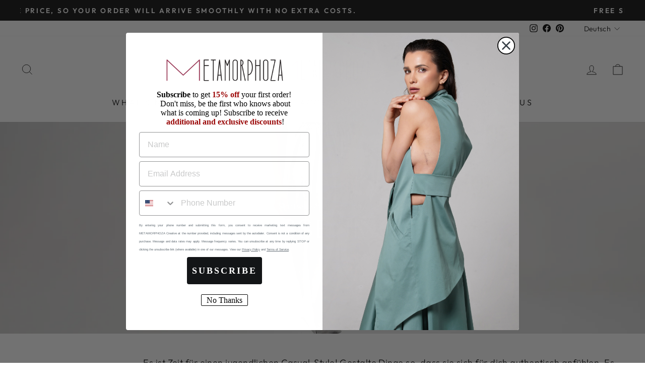

--- FILE ---
content_type: text/html; charset=utf-8
request_url: https://metamorphoza.com/de/collections/streetwear
body_size: 37186
content:
<!doctype html>
<html class="no-js" lang="de" dir="ltr">
<style>.hc-sale-tag{z-index:2;width:44px;height:44px;background-color:#fb485e;position:absolute;top:8px;left:8px;line-height:44px;text-align:center;font-weight:700;color:#fff}.hc-sale-tag:before{content:'';position:absolute;z-index:2;left:0;bottom:-21px;border-left:22px solid #fb485e;border-right:22px solid #fb485e;border-bottom:22px solid transparent}@media screen and (max-width: 680px){.hc-sale-tag{top:2px;left:2px;height:34px;line-height:34px}}.hc-sale-tag{background:#fb485e;color:#ffffff;}.hc-sale-tag:before{border-left-color:#fb485e;border-right-color:#fb485e;}</style><script>document.addEventListener("DOMContentLoaded",function(){"undefined"!=typeof hcVariants&&function(e){function t(e,t,a){return function(){if(a)return t.apply(this,arguments),e.apply(this,arguments);var n=e.apply(this,arguments);return t.apply(this,arguments),n}}var a=null;function n(){var t=window.location.search.replace(/.*variant=(\d+).*/,"$1");t&&t!=a&&(a=t,e(t))}window.history.pushState=t(history.pushState,n),window.history.replaceState=t(history.replaceState,n),window.addEventListener("popstate",n)}(function(e){let t=null;for(var a=0;a<hcVariants.length;a++)if(hcVariants[a].id==e){t=hcVariants[a];var n=document.querySelectorAll(".hc-product-page.hc-sale-tag");if(t.compare_at_price&&t.compare_at_price>t.price){var r=100*(t.compare_at_price-t.price)/t.compare_at_price;if(null!=r)for(a=0;a<n.length;a++)n[a].childNodes[0].textContent=r.toFixed(0)+"%",n[a].style.display="block";else for(a=0;a<n.length;a++)n[a].style.display="none"}else for(a=0;a<n.length;a++)n[a].style.display="none";break}})});</script>
<head>
  <!-- Global site tag (gtag.js) - Google Analytics -->
<script async src="https://www.googletagmanager.com/gtag/js?id=G-RP066PXPVT"></script>
<script>
  window.dataLayer = window.dataLayer || [];
  function gtag(){dataLayer.push(arguments);}
  gtag('js', new Date());

  gtag('config', 'G-RP066PXPVT');
</script>
  <meta charset="utf-8">
  <meta http-equiv="X-UA-Compatible" content="IE=edge,chrome=1">
  <meta name="viewport" content="width=device-width,initial-scale=1">
  <meta name="theme-color" content="#111111">
  <link rel="canonical" href="https://metamorphoza.com/de/collections/streetwear">
  <link rel="preconnect" href="https://cdn.shopify.com">
  <link rel="preconnect" href="https://fonts.shopifycdn.com">
  <link rel="dns-prefetch" href="https://productreviews.shopifycdn.com">
  <link rel="dns-prefetch" href="https://ajax.googleapis.com">
  <link rel="dns-prefetch" href="https://maps.googleapis.com">
  <link rel="dns-prefetch" href="https://maps.gstatic.com"><link rel="shortcut icon" href="//metamorphoza.com/cdn/shop/files/9bb06d9acfc0609654b491b649bb6f92_32x32.jpg?v=1645450464" type="image/png" /><meta name="google-site-verification" content="4Zi-qf68z7Ip0_cGlf6vs1iDrUa8q3z6WBkA0y2OAss" /><title>STRASSENMODE
&ndash; Metamorphoza
</title>
<meta name="description" content="Es ist Zeit für einen jugendlichen Casual-Style! Gestalte Dinge so, dass sie sich für dich authentisch anfühlen. Es geht darum, Komfort und Praktikabilität mit Selbstdarstellung zu mischen."><meta property="og:site_name" content="Metamorphoza">
  <meta property="og:url" content="https://metamorphoza.com/de/collections/streetwear">
  <meta property="og:title" content="STRASSENMODE">
  <meta property="og:type" content="website">
  <meta property="og:description" content="Es ist Zeit für einen jugendlichen Casual-Style! Gestalte Dinge so, dass sie sich für dich authentisch anfühlen. Es geht darum, Komfort und Praktikabilität mit Selbstdarstellung zu mischen."><meta property="og:image" content="http://metamorphoza.com/cdn/shop/collections/STREETWEAR.jpg?v=1653913879">
    <meta property="og:image:secure_url" content="https://metamorphoza.com/cdn/shop/collections/STREETWEAR.jpg?v=1653913879">
    <meta property="og:image:width" content="2880">
    <meta property="og:image:height" content="1620"><meta name="twitter:site" content="@">
  <meta name="twitter:card" content="summary_large_image">
  <meta name="twitter:title" content="STRASSENMODE">
  <meta name="twitter:description" content="Es ist Zeit für einen jugendlichen Casual-Style! Gestalte Dinge so, dass sie sich für dich authentisch anfühlen. Es geht darum, Komfort und Praktikabilität mit Selbstdarstellung zu mischen.">
<style data-shopify>@font-face {
  font-family: "Tenor Sans";
  font-weight: 400;
  font-style: normal;
  font-display: swap;
  src: url("//metamorphoza.com/cdn/fonts/tenor_sans/tenorsans_n4.966071a72c28462a9256039d3e3dc5b0cf314f65.woff2") format("woff2"),
       url("//metamorphoza.com/cdn/fonts/tenor_sans/tenorsans_n4.2282841d948f9649ba5c3cad6ea46df268141820.woff") format("woff");
}

  @font-face {
  font-family: Outfit;
  font-weight: 300;
  font-style: normal;
  font-display: swap;
  src: url("//metamorphoza.com/cdn/fonts/outfit/outfit_n3.8c97ae4c4fac7c2ea467a6dc784857f4de7e0e37.woff2") format("woff2"),
       url("//metamorphoza.com/cdn/fonts/outfit/outfit_n3.b50a189ccde91f9bceee88f207c18c09f0b62a7b.woff") format("woff");
}


  @font-face {
  font-family: Outfit;
  font-weight: 600;
  font-style: normal;
  font-display: swap;
  src: url("//metamorphoza.com/cdn/fonts/outfit/outfit_n6.dfcbaa80187851df2e8384061616a8eaa1702fdc.woff2") format("woff2"),
       url("//metamorphoza.com/cdn/fonts/outfit/outfit_n6.88384e9fc3e36038624caccb938f24ea8008a91d.woff") format("woff");
}

  
  
</style><link href="//metamorphoza.com/cdn/shop/t/4/assets/theme.css?v=103298230358365185241696329491" rel="stylesheet" type="text/css" media="all" />
<style data-shopify>:root {
    --typeHeaderPrimary: "Tenor Sans";
    --typeHeaderFallback: sans-serif;
    --typeHeaderSize: 36px;
    --typeHeaderWeight: 400;
    --typeHeaderLineHeight: 1;
    --typeHeaderSpacing: 0.0em;

    --typeBasePrimary:Outfit;
    --typeBaseFallback:sans-serif;
    --typeBaseSize: 18px;
    --typeBaseWeight: 300;
    --typeBaseSpacing: 0.025em;
    --typeBaseLineHeight: 1.4;

    --typeCollectionTitle: 20px;

    --iconWeight: 2px;
    --iconLinecaps: miter;

    
      --buttonRadius: 0px;
    

    --colorGridOverlayOpacity: 0.1;
  }

  .placeholder-content {
    background-image: linear-gradient(100deg, #ffffff 40%, #f7f7f7 63%, #ffffff 79%);
  }</style><script>
    document.documentElement.className = document.documentElement.className.replace('no-js', 'js');

    window.theme = window.theme || {};
    theme.routes = {
      home: "/de",
      cart: "/de/cart.js",
      cartPage: "/de/cart",
      cartAdd: "/de/cart/add.js",
      cartChange: "/de/cart/change.js",
      search: "/de/search"
    };
    theme.strings = {
      soldOut: "Ausverkauft",
      unavailable: "Nicht verfügbar",
      inStockLabel: "Auf Lager",
      stockLabel: "[count] auf Lager",
      willNotShipUntil: "Wird nach dem [date] versendet",
      willBeInStockAfter: "Wird nach dem [date] auf Lager sein",
      waitingForStock: "Inventar auf dem Weg",
      savePrice: "Sparen [saved_amount]",
      cartEmpty: "Ihr Einkaufswagen ist im Moment leer.",
      cartTermsConfirmation: "Sie müssen den Verkaufsbedingungen zustimmen, um auszuchecken",
      searchCollections: "Kollektionen:",
      searchPages: "Seiten:",
      searchArticles: "Artikel:"
    };
    theme.settings = {
      dynamicVariantsEnable: true,
      cartType: "drawer",
      isCustomerTemplate: false,
      moneyFormat: "\u003cspan class=transcy-money\u003e${{amount}}\u003c\/span\u003e",
      saveType: "dollar",
      productImageSize: "square",
      productImageCover: true,
      predictiveSearch: true,
      predictiveSearchType: "product,article,page,collection",
      quickView: false,
      themeName: 'Impulse',
      themeVersion: "5.4.0"
    };
  </script>

  <script>window.performance && window.performance.mark && window.performance.mark('shopify.content_for_header.start');</script><meta name="facebook-domain-verification" content="v7287szx13r9mkh9lz3t1a4l9xwmo1">
<meta id="shopify-digital-wallet" name="shopify-digital-wallet" content="/13202169/digital_wallets/dialog">
<meta name="shopify-checkout-api-token" content="e269c3c28bd0fa9dac57edc3e5f71f6d">
<meta id="in-context-paypal-metadata" data-shop-id="13202169" data-venmo-supported="false" data-environment="production" data-locale="de_DE" data-paypal-v4="true" data-currency="USD">
<link rel="alternate" type="application/atom+xml" title="Feed" href="/de/collections/streetwear.atom" />
<link rel="alternate" hreflang="x-default" href="https://metamorphoza.com/collections/streetwear">
<link rel="alternate" hreflang="en" href="https://metamorphoza.com/collections/streetwear">
<link rel="alternate" hreflang="hr" href="https://metamorphoza.com/hr/collections/streetwear">
<link rel="alternate" hreflang="fr" href="https://metamorphoza.com/fr/collections/streetwear">
<link rel="alternate" hreflang="de" href="https://metamorphoza.com/de/collections/streetwear">
<link rel="alternate" hreflang="it" href="https://metamorphoza.com/it/collections/streetwear">
<link rel="alternate" hreflang="ru" href="https://metamorphoza.com/ru/collections/streetwear">
<link rel="alternate" type="application/json+oembed" href="https://metamorphoza.com/de/collections/streetwear.oembed">
<script async="async" src="/checkouts/internal/preloads.js?locale=de-US"></script>
<script id="shopify-features" type="application/json">{"accessToken":"e269c3c28bd0fa9dac57edc3e5f71f6d","betas":["rich-media-storefront-analytics"],"domain":"metamorphoza.com","predictiveSearch":true,"shopId":13202169,"locale":"de"}</script>
<script>var Shopify = Shopify || {};
Shopify.shop = "metamorphoza.myshopify.com";
Shopify.locale = "de";
Shopify.currency = {"active":"USD","rate":"1.0"};
Shopify.country = "US";
Shopify.theme = {"name":"Impulse [SEO BY AR]","id":122178863187,"schema_name":"Impulse","schema_version":"5.4.0","theme_store_id":857,"role":"main"};
Shopify.theme.handle = "null";
Shopify.theme.style = {"id":null,"handle":null};
Shopify.cdnHost = "metamorphoza.com/cdn";
Shopify.routes = Shopify.routes || {};
Shopify.routes.root = "/de/";</script>
<script type="module">!function(o){(o.Shopify=o.Shopify||{}).modules=!0}(window);</script>
<script>!function(o){function n(){var o=[];function n(){o.push(Array.prototype.slice.apply(arguments))}return n.q=o,n}var t=o.Shopify=o.Shopify||{};t.loadFeatures=n(),t.autoloadFeatures=n()}(window);</script>
<script id="shop-js-analytics" type="application/json">{"pageType":"collection"}</script>
<script defer="defer" async type="module" src="//metamorphoza.com/cdn/shopifycloud/shop-js/modules/v2/client.init-shop-cart-sync_kxAhZfSm.de.esm.js"></script>
<script defer="defer" async type="module" src="//metamorphoza.com/cdn/shopifycloud/shop-js/modules/v2/chunk.common_5BMd6ono.esm.js"></script>
<script type="module">
  await import("//metamorphoza.com/cdn/shopifycloud/shop-js/modules/v2/client.init-shop-cart-sync_kxAhZfSm.de.esm.js");
await import("//metamorphoza.com/cdn/shopifycloud/shop-js/modules/v2/chunk.common_5BMd6ono.esm.js");

  window.Shopify.SignInWithShop?.initShopCartSync?.({"fedCMEnabled":true,"windoidEnabled":true});

</script>
<script>(function() {
  var isLoaded = false;
  function asyncLoad() {
    if (isLoaded) return;
    isLoaded = true;
    var urls = ["https:\/\/loox.io\/widget\/EJWnOeC0QS\/loox.1643620568653.js?shop=metamorphoza.myshopify.com","https:\/\/shop-server.splitit.com\/get-base-upstream-messaging-script?shop=metamorphoza.myshopify.com","https:\/\/shop-server.splitit.com\/get-home-upstream-messaging-script?shop=metamorphoza.myshopify.com","https:\/\/shop-server.splitit.com\/get-product-upstream-messaging-script?shop=metamorphoza.myshopify.com","https:\/\/shop-server.splitit.com\/get-cart-upstream-messaging-script?shop=metamorphoza.myshopify.com","https:\/\/shop-server.splitit.com\/get-footer-upstream-messaging-script?shop=metamorphoza.myshopify.com","https:\/\/front.optimonk.com\/public\/91954\/shopify\/preload.js?shop=metamorphoza.myshopify.com","https:\/\/gdprcdn.b-cdn.net\/js\/gdpr_cookie_consent.min.js?shop=metamorphoza.myshopify.com","https:\/\/static.returngo.ai\/master.returngo.ai\/returngo.min.js?shop=metamorphoza.myshopify.com","https:\/\/shopify.shopthelook.app\/shopthelook.js?shop=metamorphoza.myshopify.com","https:\/\/trackifyx.redretarget.com\/pull\/lazy.js?shop=metamorphoza.myshopify.com"];
    for (var i = 0; i < urls.length; i++) {
      var s = document.createElement('script');
      s.type = 'text/javascript';
      s.async = true;
      s.src = urls[i];
      var x = document.getElementsByTagName('script')[0];
      x.parentNode.insertBefore(s, x);
    }
  };
  if(window.attachEvent) {
    window.attachEvent('onload', asyncLoad);
  } else {
    window.addEventListener('load', asyncLoad, false);
  }
})();</script>
<script id="__st">var __st={"a":13202169,"offset":7200,"reqid":"d68b0c3b-7e87-40d2-91d5-655aa157f041-1768945744","pageurl":"metamorphoza.com\/de\/collections\/streetwear","u":"9df6e144e0bd","p":"collection","rtyp":"collection","rid":264464760915};</script>
<script>window.ShopifyPaypalV4VisibilityTracking = true;</script>
<script id="captcha-bootstrap">!function(){'use strict';const t='contact',e='account',n='new_comment',o=[[t,t],['blogs',n],['comments',n],[t,'customer']],c=[[e,'customer_login'],[e,'guest_login'],[e,'recover_customer_password'],[e,'create_customer']],r=t=>t.map((([t,e])=>`form[action*='/${t}']:not([data-nocaptcha='true']) input[name='form_type'][value='${e}']`)).join(','),a=t=>()=>t?[...document.querySelectorAll(t)].map((t=>t.form)):[];function s(){const t=[...o],e=r(t);return a(e)}const i='password',u='form_key',d=['recaptcha-v3-token','g-recaptcha-response','h-captcha-response',i],f=()=>{try{return window.sessionStorage}catch{return}},m='__shopify_v',_=t=>t.elements[u];function p(t,e,n=!1){try{const o=window.sessionStorage,c=JSON.parse(o.getItem(e)),{data:r}=function(t){const{data:e,action:n}=t;return t[m]||n?{data:e,action:n}:{data:t,action:n}}(c);for(const[e,n]of Object.entries(r))t.elements[e]&&(t.elements[e].value=n);n&&o.removeItem(e)}catch(o){console.error('form repopulation failed',{error:o})}}const l='form_type',E='cptcha';function T(t){t.dataset[E]=!0}const w=window,h=w.document,L='Shopify',v='ce_forms',y='captcha';let A=!1;((t,e)=>{const n=(g='f06e6c50-85a8-45c8-87d0-21a2b65856fe',I='https://cdn.shopify.com/shopifycloud/storefront-forms-hcaptcha/ce_storefront_forms_captcha_hcaptcha.v1.5.2.iife.js',D={infoText:'Durch hCaptcha geschützt',privacyText:'Datenschutz',termsText:'Allgemeine Geschäftsbedingungen'},(t,e,n)=>{const o=w[L][v],c=o.bindForm;if(c)return c(t,g,e,D).then(n);var r;o.q.push([[t,g,e,D],n]),r=I,A||(h.body.append(Object.assign(h.createElement('script'),{id:'captcha-provider',async:!0,src:r})),A=!0)});var g,I,D;w[L]=w[L]||{},w[L][v]=w[L][v]||{},w[L][v].q=[],w[L][y]=w[L][y]||{},w[L][y].protect=function(t,e){n(t,void 0,e),T(t)},Object.freeze(w[L][y]),function(t,e,n,w,h,L){const[v,y,A,g]=function(t,e,n){const i=e?o:[],u=t?c:[],d=[...i,...u],f=r(d),m=r(i),_=r(d.filter((([t,e])=>n.includes(e))));return[a(f),a(m),a(_),s()]}(w,h,L),I=t=>{const e=t.target;return e instanceof HTMLFormElement?e:e&&e.form},D=t=>v().includes(t);t.addEventListener('submit',(t=>{const e=I(t);if(!e)return;const n=D(e)&&!e.dataset.hcaptchaBound&&!e.dataset.recaptchaBound,o=_(e),c=g().includes(e)&&(!o||!o.value);(n||c)&&t.preventDefault(),c&&!n&&(function(t){try{if(!f())return;!function(t){const e=f();if(!e)return;const n=_(t);if(!n)return;const o=n.value;o&&e.removeItem(o)}(t);const e=Array.from(Array(32),(()=>Math.random().toString(36)[2])).join('');!function(t,e){_(t)||t.append(Object.assign(document.createElement('input'),{type:'hidden',name:u})),t.elements[u].value=e}(t,e),function(t,e){const n=f();if(!n)return;const o=[...t.querySelectorAll(`input[type='${i}']`)].map((({name:t})=>t)),c=[...d,...o],r={};for(const[a,s]of new FormData(t).entries())c.includes(a)||(r[a]=s);n.setItem(e,JSON.stringify({[m]:1,action:t.action,data:r}))}(t,e)}catch(e){console.error('failed to persist form',e)}}(e),e.submit())}));const S=(t,e)=>{t&&!t.dataset[E]&&(n(t,e.some((e=>e===t))),T(t))};for(const o of['focusin','change'])t.addEventListener(o,(t=>{const e=I(t);D(e)&&S(e,y())}));const B=e.get('form_key'),M=e.get(l),P=B&&M;t.addEventListener('DOMContentLoaded',(()=>{const t=y();if(P)for(const e of t)e.elements[l].value===M&&p(e,B);[...new Set([...A(),...v().filter((t=>'true'===t.dataset.shopifyCaptcha))])].forEach((e=>S(e,t)))}))}(h,new URLSearchParams(w.location.search),n,t,e,['guest_login'])})(!0,!0)}();</script>
<script integrity="sha256-4kQ18oKyAcykRKYeNunJcIwy7WH5gtpwJnB7kiuLZ1E=" data-source-attribution="shopify.loadfeatures" defer="defer" src="//metamorphoza.com/cdn/shopifycloud/storefront/assets/storefront/load_feature-a0a9edcb.js" crossorigin="anonymous"></script>
<script data-source-attribution="shopify.dynamic_checkout.dynamic.init">var Shopify=Shopify||{};Shopify.PaymentButton=Shopify.PaymentButton||{isStorefrontPortableWallets:!0,init:function(){window.Shopify.PaymentButton.init=function(){};var t=document.createElement("script");t.src="https://metamorphoza.com/cdn/shopifycloud/portable-wallets/latest/portable-wallets.de.js",t.type="module",document.head.appendChild(t)}};
</script>
<script data-source-attribution="shopify.dynamic_checkout.buyer_consent">
  function portableWalletsHideBuyerConsent(e){var t=document.getElementById("shopify-buyer-consent"),n=document.getElementById("shopify-subscription-policy-button");t&&n&&(t.classList.add("hidden"),t.setAttribute("aria-hidden","true"),n.removeEventListener("click",e))}function portableWalletsShowBuyerConsent(e){var t=document.getElementById("shopify-buyer-consent"),n=document.getElementById("shopify-subscription-policy-button");t&&n&&(t.classList.remove("hidden"),t.removeAttribute("aria-hidden"),n.addEventListener("click",e))}window.Shopify?.PaymentButton&&(window.Shopify.PaymentButton.hideBuyerConsent=portableWalletsHideBuyerConsent,window.Shopify.PaymentButton.showBuyerConsent=portableWalletsShowBuyerConsent);
</script>
<script data-source-attribution="shopify.dynamic_checkout.cart.bootstrap">document.addEventListener("DOMContentLoaded",(function(){function t(){return document.querySelector("shopify-accelerated-checkout-cart, shopify-accelerated-checkout")}if(t())Shopify.PaymentButton.init();else{new MutationObserver((function(e,n){t()&&(Shopify.PaymentButton.init(),n.disconnect())})).observe(document.body,{childList:!0,subtree:!0})}}));
</script>
<link id="shopify-accelerated-checkout-styles" rel="stylesheet" media="screen" href="https://metamorphoza.com/cdn/shopifycloud/portable-wallets/latest/accelerated-checkout-backwards-compat.css" crossorigin="anonymous">
<style id="shopify-accelerated-checkout-cart">
        #shopify-buyer-consent {
  margin-top: 1em;
  display: inline-block;
  width: 100%;
}

#shopify-buyer-consent.hidden {
  display: none;
}

#shopify-subscription-policy-button {
  background: none;
  border: none;
  padding: 0;
  text-decoration: underline;
  font-size: inherit;
  cursor: pointer;
}

#shopify-subscription-policy-button::before {
  box-shadow: none;
}

      </style>

<script>window.performance && window.performance.mark && window.performance.mark('shopify.content_for_header.end');</script>

  <script src="//metamorphoza.com/cdn/shop/t/4/assets/vendor-scripts-v11.js" defer="defer"></script><script src="//metamorphoza.com/cdn/shop/t/4/assets/theme.js?v=17050550750183038951649750426" defer="defer"></script><script>var loox_global_hash = '1768763406033';</script><script>var loox_pop_active = true;var loox_pop_display = {"home_page":false,"product_page":true,"cart_page":true,"other_pages":false};</script><script>var visitor_level_referral = {"active":true,"rtl":false,"position":"right","button_text":"Give your friends a gift!","button_bg_color":"ED4F56","button_text_color":"FFFFFF","display_on_home_page":true,"display_on_product_page":true,"display_on_cart_page":true,"display_on_other_pages":true,"hide_on_mobile":false,"sidebar_visible":true,"orientation":"default","border_radius":{"key":"extraRounded","value":"16px","label":"Extra Rounded"}};
</script><style>.loox-reviews-default { max-width: 1200px; margin: 0 auto; }.loox-rating .loox-icon { color:#262323; }
:root { --lxs-rating-icon-color: #262323; }</style><svg xmlns="http://www.w3.org/2000/svg" style="display: none" id="loox-rating-icon-svg-store">
	<defs>
		<clipPath id="looxicons-rating-icon-fill_heart-1-fill__a">
			<path d="M0 0h24v24H0z" />
		</clipPath>

		<clipPath id="looxicons-rating-icon-line_heart-1-line__a">
			<path d="M0 0h24v24H0z" />
		</clipPath>
	</defs>
	<symbol id="looxicons-rating-icon-fill" viewBox="0 0 24 24" fill="currentcolor">
		<g clip-path="url(#heart-1-fill__a)">
			<path
				d="M17.4.9c3.646 0 6.6 3 6.6 7.2 0 8.4-9 13.2-12 15-3-1.8-12-6.6-12-15C0 3.9 3 .9 6.6.9c2.232 0 4.2 1.2 5.4 2.4C13.2 2.1 15.168.9 17.4.9Z"
			/>
		</g>
	</symbol>
	<symbol id="looxicons-rating-icon-line" viewBox="0 0 24 24" fill="currentcolor">
		<g clip-path="url(#heart-1-line__a)">
			<path
				d="M17.4.9c3.646 0 6.6 3 6.6 7.2 0 8.4-9 13.2-12 15-3-1.8-12-6.6-12-15C0 3.9 3 .9 6.6.9c2.232 0 4.2 1.2 5.4 2.4C13.2 2.1 15.168.9 17.4.9Zm-4.28 18.725a32.344 32.344 0 0 0 2.905-2.041C19.602 14.74 21.6 11.632 21.6 8.1c0-2.832-1.844-4.8-4.2-4.8-1.291 0-2.688.684-3.703 1.697L12 6.694l-1.697-1.697C9.288 3.984 7.891 3.3 6.6 3.3c-2.328 0-4.2 1.987-4.2 4.8 0 3.533 2 6.64 5.574 9.484a32.29 32.29 0 0 0 2.905 2.04c.359.226.714.444 1.121.686.407-.242.762-.46 1.12-.685Z"
			/>
		</g>
	</symbol>
	<defs>
		<style>
			.lx-icon-fill {
				--lx-fill-width: calc(100% - var(--lx-rating-percent, 0%));
				clip-path: inset(0 var(--lx-fill-width, 0) 0 0);
			}
			.lx-icon-line {
				clip-path: inset(0 0 0 var(--lx-rating-percent, 0%));
			}
			[data-lx-fill='empty'] {
				--lx-rating-percent: 0%;
			}
			[data-lx-fill='half'] {
				--lx-rating-percent: 50%;
			}
			[data-lx-fill='full'] {
				--lx-rating-percent: 100%;
			}
		</style>

		<g id="looxicons-rating-icon">
			<use href="#looxicons-rating-icon-line" class="lx-icon-line"></use>
			<use href="#looxicons-rating-icon-fill" class="lx-icon-fill"></use>
		</g>
	</defs>
</svg>

 <meta name="google-site-verification" content="uw4p4HBa-lCgE3GvlBlEufm-Q0eqPDwVprAIwKB_pnw" />
  
  
  <!-- Global site tag (gtag.js) - AdWords:952881723 -->
<script async src="https://www.googletagmanager.com/gtag/js?id=AW-952881723"></script>
<script>
 window.dataLayer = window.dataLayer || [];
 function gtag(){dataLayer.push(arguments);}
 gtag('js', new Date());

gtag('config', 'AW-952881723');
</script>

<script>
 gtag('event', 'page_view', {
 'send_to': 'AW-952881723',
 'ecomm_pagetype': 'category'
 });
</script>
  
  
  
  
  <!-- RedRetarget App Hook start -->
<link rel="dns-prefetch" href="https://trackifyx.redretarget.com">


<!-- HOOK JS-->





<meta name="tfx:collections" content="STRASSENMODE">



<script id="tfx-cart">
    
    window.tfxCart = {"note":null,"attributes":{},"original_total_price":0,"total_price":0,"total_discount":0,"total_weight":0.0,"item_count":0,"items":[],"requires_shipping":false,"currency":"USD","items_subtotal_price":0,"cart_level_discount_applications":[],"checkout_charge_amount":0}
</script>




<script type="text/javascript">
    /* ----- TFX Theme hook start ----- */
    (function (t, r, k, f, y, x) {
        if (t.tkfy != undefined) return true;
        t.tkfy = true;
        y = r.createElement(k); y.src = f; y.async = true;
        x = r.getElementsByTagName(k)[0]; x.parentNode.insertBefore(y, x);
    })(window, document, 'script', 'https://trackifyx.redretarget.com/pull/metamorphoza.myshopify.com/hook.js');
    /* ----- TFX theme hook end ----- */
</script>
<!-- RedRetarget App Hook end --><script type="text/javascript">
        /* ----- TFX Theme snapchat hook start ----- */
        (function (t, r, k, f, y, x) {
            if (t.snaptkfy != undefined) return true;
            t.snaptkfy = true;
            y = r.createElement(k); y.src = f; y.async = true;
            x = r.getElementsByTagName(k)[0]; x.parentNode.insertBefore(y, x);
        })(window, document, "script", "https://trackifyx.redretarget.com/pull/metamorphoza.myshopify.com/snapchathook.js");
        /* ----- TFX theme snapchat hook end ----- */
        </script><script type="text/javascript">
            /* ----- TFX Theme tiktok hook start ----- */
            (function (t, r, k, f, y, x) {
                if (t.tkfy_tt != undefined) return true;
                t.tkfy_tt = true;
                y = r.createElement(k); y.src = f; y.async = true;
                x = r.getElementsByTagName(k)[0]; x.parentNode.insertBefore(y, x);
            })(window, document, "script", "https://trackifyx.redretarget.com/pull/metamorphoza.myshopify.com/tiktokhook.js");
            /* ----- TFX theme tiktok hook end ----- */
            </script>
<!-- BEGIN app block: shopify://apps/transcy/blocks/switcher_embed_block/bce4f1c0-c18c-43b0-b0b2-a1aefaa44573 --><!-- BEGIN app snippet: fa_translate_core --><script>
    (function () {
        console.log("transcy ignore convert TC value",typeof transcy_ignoreConvertPrice != "undefined");
        
        function addMoneyTag(mutations, observer) {
            let currencyCookie = getCookieCore("transcy_currency");
            
            let shopifyCurrencyRegex = buildXPathQuery(
                window.ShopifyTC.shopifyCurrency.price_currency
            );
            let currencyRegex = buildCurrencyRegex(window.ShopifyTC.shopifyCurrency.price_currency)
            let tempTranscy = document.evaluate(shopifyCurrencyRegex, document, null, XPathResult.ORDERED_NODE_SNAPSHOT_TYPE, null);
            for (let iTranscy = 0; iTranscy < tempTranscy.snapshotLength; iTranscy++) {
                let elTranscy = tempTranscy.snapshotItem(iTranscy);
                if (elTranscy.innerHTML &&
                !elTranscy.classList.contains('transcy-money') && (typeof transcy_ignoreConvertPrice == "undefined" ||
                !transcy_ignoreConvertPrice?.some(className => elTranscy.classList?.contains(className))) && elTranscy?.childNodes?.length == 1) {
                    if (!window.ShopifyTC?.shopifyCurrency?.price_currency || currencyCookie == window.ShopifyTC?.currency?.active || !currencyCookie) {
                        addClassIfNotExists(elTranscy, 'notranslate');
                        continue;
                    }

                    elTranscy.classList.add('transcy-money');
                    let innerHTML = replaceMatches(elTranscy?.textContent, currencyRegex);
                    elTranscy.innerHTML = innerHTML;
                    if (!innerHTML.includes("tc-money")) {
                        addClassIfNotExists(elTranscy, 'notranslate');
                    }
                } 
                if (elTranscy.classList.contains('transcy-money') && !elTranscy?.innerHTML?.includes("tc-money")) {
                    addClassIfNotExists(elTranscy, 'notranslate');
                }
            }
        }
    
        function logChangesTranscy(mutations, observer) {
            const xpathQuery = `
                //*[text()[contains(.,"•tc")]] |
                //*[text()[contains(.,"tc")]] |
                //*[text()[contains(.,"transcy")]] |
                //textarea[@placeholder[contains(.,"transcy")]] |
                //textarea[@placeholder[contains(.,"tc")]] |
                //select[@placeholder[contains(.,"transcy")]] |
                //select[@placeholder[contains(.,"tc")]] |
                //input[@placeholder[contains(.,"tc")]] |
                //input[@value[contains(.,"tc")]] |
                //input[@value[contains(.,"transcy")]] |
                //*[text()[contains(.,"TC")]] |
                //textarea[@placeholder[contains(.,"TC")]] |
                //select[@placeholder[contains(.,"TC")]] |
                //input[@placeholder[contains(.,"TC")]] |
                //input[@value[contains(.,"TC")]]
            `;
            let tempTranscy = document.evaluate(xpathQuery, document, null, XPathResult.ORDERED_NODE_SNAPSHOT_TYPE, null);
            for (let iTranscy = 0; iTranscy < tempTranscy.snapshotLength; iTranscy++) {
                let elTranscy = tempTranscy.snapshotItem(iTranscy);
                let innerHtmlTranscy = elTranscy?.innerHTML ? elTranscy.innerHTML : "";
                if (innerHtmlTranscy && !["SCRIPT", "LINK", "STYLE"].includes(elTranscy.nodeName)) {
                    const textToReplace = [
                        '&lt;•tc&gt;', '&lt;/•tc&gt;', '&lt;tc&gt;', '&lt;/tc&gt;',
                        '&lt;transcy&gt;', '&lt;/transcy&gt;', '&amp;lt;tc&amp;gt;',
                        '&amp;lt;/tc&amp;gt;', '&lt;TRANSCY&gt;', '&lt;/TRANSCY&gt;',
                        '&lt;TC&gt;', '&lt;/TC&gt;'
                    ];
                    let containsTag = textToReplace.some(tag => innerHtmlTranscy.includes(tag));
                    if (containsTag) {
                        textToReplace.forEach(tag => {
                            innerHtmlTranscy = innerHtmlTranscy.replaceAll(tag, '');
                        });
                        elTranscy.innerHTML = innerHtmlTranscy;
                        elTranscy.setAttribute('translate', 'no');
                    }
    
                    const tagsToReplace = ['<•tc>', '</•tc>', '<tc>', '</tc>', '<transcy>', '</transcy>', '<TC>', '</TC>', '<TRANSCY>', '</TRANSCY>'];
                    if (tagsToReplace.some(tag => innerHtmlTranscy.includes(tag))) {
                        innerHtmlTranscy = innerHtmlTranscy.replace(/<(|\/)transcy>|<(|\/)tc>|<(|\/)•tc>/gi, "");
                        elTranscy.innerHTML = innerHtmlTranscy;
                        elTranscy.setAttribute('translate', 'no');
                    }
                }
                if (["INPUT"].includes(elTranscy.nodeName)) {
                    let valueInputTranscy = elTranscy.value.replaceAll("&lt;tc&gt;", "").replaceAll("&lt;/tc&gt;", "").replace(/<(|\/)transcy>|<(|\/)tc>/gi, "");
                    elTranscy.value = valueInputTranscy
                }
    
                if (["INPUT", "SELECT", "TEXTAREA"].includes(elTranscy.nodeName)) {
                    elTranscy.placeholder = elTranscy.placeholder.replaceAll("&lt;tc&gt;", "").replaceAll("&lt;/tc&gt;", "").replace(/<(|\/)transcy>|<(|\/)tc>/gi, "");
                }
            }
            addMoneyTag(mutations, observer)
        }
        const observerOptionsTranscy = {
            subtree: true,
            childList: true
        };
        const observerTranscy = new MutationObserver(logChangesTranscy);
        observerTranscy.observe(document.documentElement, observerOptionsTranscy);
    })();

    const addClassIfNotExists = (element, className) => {
        if (!element.classList.contains(className)) {
            element.classList.add(className);
        }
    };
    
    const replaceMatches = (content, currencyRegex) => {
        let arrCurrencies = content.match(currencyRegex);
    
        if (arrCurrencies?.length && content === arrCurrencies[0]) {
            return content;
        }
        return (
            arrCurrencies?.reduce((string, oldVal, index) => {
                const hasSpaceBefore = string.match(new RegExp(`\\s${oldVal}`));
                const hasSpaceAfter = string.match(new RegExp(`${oldVal}\\s`));
                let eleCurrencyConvert = `<tc-money translate="no">${arrCurrencies[index]}</tc-money>`;
                if (hasSpaceBefore) eleCurrencyConvert = ` ${eleCurrencyConvert}`;
                if (hasSpaceAfter) eleCurrencyConvert = `${eleCurrencyConvert} `;
                if (string.includes("tc-money")) {
                    return string;
                }
                return string?.replaceAll(oldVal, eleCurrencyConvert);
            }, content) || content
        );
        return result;
    };
    
    const unwrapCurrencySpan = (text) => {
        return text.replace(/<span[^>]*>(.*?)<\/span>/gi, "$1");
    };

    const getSymbolsAndCodes = (text)=>{
        let numberPattern = "\\d+(?:[.,]\\d+)*(?:[.,]\\d+)?(?:\\s?\\d+)?"; // Chỉ tối đa 1 khoảng trắng
        let textWithoutCurrencySpan = unwrapCurrencySpan(text);
        let symbolsAndCodes = textWithoutCurrencySpan
            .trim()
            .replace(new RegExp(numberPattern, "g"), "")
            .split(/\s+/) // Loại bỏ khoảng trắng dư thừa
            .filter((el) => el);

        if (!Array.isArray(symbolsAndCodes) || symbolsAndCodes.length === 0) {
            throw new Error("symbolsAndCodes must be a non-empty array.");
        }

        return symbolsAndCodes;
    }
    
    const buildCurrencyRegex = (text) => {
       let symbolsAndCodes = getSymbolsAndCodes(text)
       let patterns = createCurrencyRegex(symbolsAndCodes)

       return new RegExp(`(${patterns.join("|")})`, "g");
    };

    const createCurrencyRegex = (symbolsAndCodes)=>{
        const escape = (str) => str.replace(/[-/\\^$*+?.()|[\]{}]/g, "\\$&");
        const [s1, s2] = [escape(symbolsAndCodes[0]), escape(symbolsAndCodes[1] || "")];
        const space = "\\s?";
        const numberPattern = "\\d+(?:[.,]\\d+)*(?:[.,]\\d+)?(?:\\s?\\d+)?"; 
        const patterns = [];
        if (s1 && s2) {
            patterns.push(
                `${s1}${space}${numberPattern}${space}${s2}`,
                `${s2}${space}${numberPattern}${space}${s1}`,
                `${s2}${space}${s1}${space}${numberPattern}`,
                `${s1}${space}${s2}${space}${numberPattern}`
            );
        }
        if (s1) {
            patterns.push(`${s1}${space}${numberPattern}`);
            patterns.push(`${numberPattern}${space}${s1}`);
        }

        if (s2) {
            patterns.push(`${s2}${space}${numberPattern}`);
            patterns.push(`${numberPattern}${space}${s2}`);
        }
        return patterns;
    }
    
    const getCookieCore = function (name) {
        var nameEQ = name + "=";
        var ca = document.cookie.split(';');
        for (var i = 0; i < ca.length; i++) {
            var c = ca[i];
            while (c.charAt(0) == ' ') c = c.substring(1, c.length);
            if (c.indexOf(nameEQ) == 0) return c.substring(nameEQ.length, c.length);
        }
        return null;
    };
    
    const buildXPathQuery = (text) => {
        let numberPattern = "\\d+(?:[.,]\\d+)*"; // Bỏ `matches()`
        let symbolAndCodes = text.replace(/<span[^>]*>(.*?)<\/span>/gi, "$1")
            .trim()
            .replace(new RegExp(numberPattern, "g"), "")
            .split(" ")
            ?.filter((el) => el);
    
        if (!symbolAndCodes || !Array.isArray(symbolAndCodes) || symbolAndCodes.length === 0) {
            throw new Error("symbolAndCodes must be a non-empty array.");
        }
    
        // Escape ký tự đặc biệt trong XPath
        const escapeXPath = (str) => str.replace(/(["'])/g, "\\$1");
    
        // Danh sách thẻ HTML cần tìm
        const allowedTags = ["div", "span", "p", "strong", "b", "h1", "h2", "h3", "h4", "h5", "h6", "td", "li", "font", "dd", 'a', 'font', 's'];
    
        // Tạo điều kiện contains() cho từng symbol hoặc code
        const conditions = symbolAndCodes
            .map((symbol) =>
                `(contains(text(), "${escapeXPath(symbol)}") and (contains(text(), "0") or contains(text(), "1") or contains(text(), "2") or contains(text(), "3") or contains(text(), "4") or contains(text(), "5") or contains(text(), "6") or contains(text(), "7") or contains(text(), "8") or contains(text(), "9")) )`
            )
            .join(" or ");
    
        // Tạo XPath Query (Chỉ tìm trong các thẻ HTML, không tìm trong input)
        const xpathQuery = allowedTags
            .map((tag) => `//${tag}[${conditions}]`)
            .join(" | ");
    
        return xpathQuery;
    };
    
    window.ShopifyTC = {};
    ShopifyTC.shop = "metamorphoza.com";
    ShopifyTC.locale = "de";
    ShopifyTC.currency = {"active":"USD", "rate":""};
    ShopifyTC.country = "US";
    ShopifyTC.designMode = false;
    ShopifyTC.theme = {};
    ShopifyTC.cdnHost = "";
    ShopifyTC.routes = {};
    ShopifyTC.routes.root = "/de";
    ShopifyTC.store_id = 13202169;
    ShopifyTC.page_type = "collection";
    ShopifyTC.resource_id = "";
    ShopifyTC.resource_description = "";
    ShopifyTC.market_id = 80740435;
    switch (ShopifyTC.page_type) {
        case "product":
            ShopifyTC.resource_id = null;
            ShopifyTC.resource_description = null
            break;
        case "article":
            ShopifyTC.resource_id = null;
            ShopifyTC.resource_description = null
            break;
        case "blog":
            ShopifyTC.resource_id = null;
            break;
        case "collection":
            ShopifyTC.resource_id = 264464760915;
            ShopifyTC.resource_description = "\u003cspan data-mce-fragment=\"1\"\u003eEs ist Zeit für einen jugendlichen Casual-Style! Gestalte Dinge so, dass sie sich für dich authentisch anfühlen. Es geht darum, Komfort und Praktikabilität mit Selbstdarstellung zu mischen. \u003c\/span\u003e"
            break;
        case "policy":
            ShopifyTC.resource_id = null;
            ShopifyTC.resource_description = null
            break;
        case "page":
            ShopifyTC.resource_id = null;
            ShopifyTC.resource_description = null
            break;
        default:
            break;
    }

    window.ShopifyTC.shopifyCurrency={
        "price": `0.01`,
        "price_currency": `<span class=transcy-money>$0.01 USD</span>`,
        "currency": `USD`
    }


    if(typeof(transcy_appEmbed) == 'undefined'){
        transcy_switcherVersion = "1757329257";
        transcy_productMediaVersion = "";
        transcy_collectionMediaVersion = "";
        transcy_otherMediaVersion = "";
        transcy_productId = "";
        transcy_shopName = "Metamorphoza";
        transcy_currenciesPaymentPublish = [];
        transcy_curencyDefault = "USD";transcy_currenciesPaymentPublish.push("USD");
        transcy_shopifyLocales = [{"shop_locale":{"locale":"en","enabled":true,"primary":true,"published":true}},{"shop_locale":{"locale":"hr","enabled":true,"primary":false,"published":true}},{"shop_locale":{"locale":"fr","enabled":true,"primary":false,"published":true}},{"shop_locale":{"locale":"de","enabled":true,"primary":false,"published":true}},{"shop_locale":{"locale":"it","enabled":true,"primary":false,"published":true}},{"shop_locale":{"locale":"ru","enabled":true,"primary":false,"published":true}}];
        transcy_moneyFormat = "<span class=transcy-money>${{amount}}</span>";

        function domLoadedTranscy () {
            let cdnScriptTC = typeof(transcy_cdn) != 'undefined' ? (transcy_cdn+'/transcy.js') : "https://cdn.shopify.com/extensions/019bbfa6-be8b-7e64-b8d4-927a6591272a/transcy-294/assets/transcy.js";
            let cdnLinkTC = typeof(transcy_cdn) != 'undefined' ? (transcy_cdn+'/transcy.css') :  "https://cdn.shopify.com/extensions/019bbfa6-be8b-7e64-b8d4-927a6591272a/transcy-294/assets/transcy.css";
            let scriptTC = document.createElement('script');
            scriptTC.type = 'text/javascript';
            scriptTC.defer = true;
            scriptTC.src = cdnScriptTC;
            scriptTC.id = "transcy-script";
            document.head.appendChild(scriptTC);

            let linkTC = document.createElement('link');
            linkTC.rel = 'stylesheet'; 
            linkTC.type = 'text/css';
            linkTC.href = cdnLinkTC;
            linkTC.id = "transcy-style";
            document.head.appendChild(linkTC); 
        }


        if (document.readyState === 'interactive' || document.readyState === 'complete') {
            domLoadedTranscy();
        } else {
            document.addEventListener("DOMContentLoaded", function () {
                domLoadedTranscy();
            });
        }
    }
</script>
<!-- END app snippet -->


<!-- END app block --><!-- BEGIN app block: shopify://apps/klaviyo-email-marketing-sms/blocks/klaviyo-onsite-embed/2632fe16-c075-4321-a88b-50b567f42507 -->












  <script async src="https://static.klaviyo.com/onsite/js/VhgQQW/klaviyo.js?company_id=VhgQQW"></script>
  <script>!function(){if(!window.klaviyo){window._klOnsite=window._klOnsite||[];try{window.klaviyo=new Proxy({},{get:function(n,i){return"push"===i?function(){var n;(n=window._klOnsite).push.apply(n,arguments)}:function(){for(var n=arguments.length,o=new Array(n),w=0;w<n;w++)o[w]=arguments[w];var t="function"==typeof o[o.length-1]?o.pop():void 0,e=new Promise((function(n){window._klOnsite.push([i].concat(o,[function(i){t&&t(i),n(i)}]))}));return e}}})}catch(n){window.klaviyo=window.klaviyo||[],window.klaviyo.push=function(){var n;(n=window._klOnsite).push.apply(n,arguments)}}}}();</script>

  




  <script>
    window.klaviyoReviewsProductDesignMode = false
  </script>







<!-- END app block --><!-- BEGIN app block: shopify://apps/sales-discounts/blocks/countdown/29205fb1-2e68-4d81-a905-d828a51c8413 -->

            <script>
            let hcCountdownSettings = {
                hp_cd_html: '',
                hp_cd_display_on: 0, 
                hp_cd_call_to_action: 0,
                hp_cd_sticky: 0,
                hp_cd_position: 0,
                hp_cd_link: "",
                p_cd_html: '',
                pp_selector: "form[action*='/cart/add'] button[type='submit']",
                pp_position: 0,
                pp_use_campaign_dates: 0,
                pp_valid_till: ''
            }
            </script>
            <style></style>
         
<!-- END app block --><script src="https://cdn.shopify.com/extensions/019bbca0-fcf5-7f6c-8590-d768dd0bcdd7/sdm-extensions-56/assets/hc-countdown.min.js" type="text/javascript" defer="defer"></script>
<link href="https://cdn.shopify.com/extensions/019bbca0-fcf5-7f6c-8590-d768dd0bcdd7/sdm-extensions-56/assets/hc-countdown.css" rel="stylesheet" type="text/css" media="all">
<link href="https://monorail-edge.shopifysvc.com" rel="dns-prefetch">
<script>(function(){if ("sendBeacon" in navigator && "performance" in window) {try {var session_token_from_headers = performance.getEntriesByType('navigation')[0].serverTiming.find(x => x.name == '_s').description;} catch {var session_token_from_headers = undefined;}var session_cookie_matches = document.cookie.match(/_shopify_s=([^;]*)/);var session_token_from_cookie = session_cookie_matches && session_cookie_matches.length === 2 ? session_cookie_matches[1] : "";var session_token = session_token_from_headers || session_token_from_cookie || "";function handle_abandonment_event(e) {var entries = performance.getEntries().filter(function(entry) {return /monorail-edge.shopifysvc.com/.test(entry.name);});if (!window.abandonment_tracked && entries.length === 0) {window.abandonment_tracked = true;var currentMs = Date.now();var navigation_start = performance.timing.navigationStart;var payload = {shop_id: 13202169,url: window.location.href,navigation_start,duration: currentMs - navigation_start,session_token,page_type: "collection"};window.navigator.sendBeacon("https://monorail-edge.shopifysvc.com/v1/produce", JSON.stringify({schema_id: "online_store_buyer_site_abandonment/1.1",payload: payload,metadata: {event_created_at_ms: currentMs,event_sent_at_ms: currentMs}}));}}window.addEventListener('pagehide', handle_abandonment_event);}}());</script>
<script id="web-pixels-manager-setup">(function e(e,d,r,n,o){if(void 0===o&&(o={}),!Boolean(null===(a=null===(i=window.Shopify)||void 0===i?void 0:i.analytics)||void 0===a?void 0:a.replayQueue)){var i,a;window.Shopify=window.Shopify||{};var t=window.Shopify;t.analytics=t.analytics||{};var s=t.analytics;s.replayQueue=[],s.publish=function(e,d,r){return s.replayQueue.push([e,d,r]),!0};try{self.performance.mark("wpm:start")}catch(e){}var l=function(){var e={modern:/Edge?\/(1{2}[4-9]|1[2-9]\d|[2-9]\d{2}|\d{4,})\.\d+(\.\d+|)|Firefox\/(1{2}[4-9]|1[2-9]\d|[2-9]\d{2}|\d{4,})\.\d+(\.\d+|)|Chrom(ium|e)\/(9{2}|\d{3,})\.\d+(\.\d+|)|(Maci|X1{2}).+ Version\/(15\.\d+|(1[6-9]|[2-9]\d|\d{3,})\.\d+)([,.]\d+|)( \(\w+\)|)( Mobile\/\w+|) Safari\/|Chrome.+OPR\/(9{2}|\d{3,})\.\d+\.\d+|(CPU[ +]OS|iPhone[ +]OS|CPU[ +]iPhone|CPU IPhone OS|CPU iPad OS)[ +]+(15[._]\d+|(1[6-9]|[2-9]\d|\d{3,})[._]\d+)([._]\d+|)|Android:?[ /-](13[3-9]|1[4-9]\d|[2-9]\d{2}|\d{4,})(\.\d+|)(\.\d+|)|Android.+Firefox\/(13[5-9]|1[4-9]\d|[2-9]\d{2}|\d{4,})\.\d+(\.\d+|)|Android.+Chrom(ium|e)\/(13[3-9]|1[4-9]\d|[2-9]\d{2}|\d{4,})\.\d+(\.\d+|)|SamsungBrowser\/([2-9]\d|\d{3,})\.\d+/,legacy:/Edge?\/(1[6-9]|[2-9]\d|\d{3,})\.\d+(\.\d+|)|Firefox\/(5[4-9]|[6-9]\d|\d{3,})\.\d+(\.\d+|)|Chrom(ium|e)\/(5[1-9]|[6-9]\d|\d{3,})\.\d+(\.\d+|)([\d.]+$|.*Safari\/(?![\d.]+ Edge\/[\d.]+$))|(Maci|X1{2}).+ Version\/(10\.\d+|(1[1-9]|[2-9]\d|\d{3,})\.\d+)([,.]\d+|)( \(\w+\)|)( Mobile\/\w+|) Safari\/|Chrome.+OPR\/(3[89]|[4-9]\d|\d{3,})\.\d+\.\d+|(CPU[ +]OS|iPhone[ +]OS|CPU[ +]iPhone|CPU IPhone OS|CPU iPad OS)[ +]+(10[._]\d+|(1[1-9]|[2-9]\d|\d{3,})[._]\d+)([._]\d+|)|Android:?[ /-](13[3-9]|1[4-9]\d|[2-9]\d{2}|\d{4,})(\.\d+|)(\.\d+|)|Mobile Safari.+OPR\/([89]\d|\d{3,})\.\d+\.\d+|Android.+Firefox\/(13[5-9]|1[4-9]\d|[2-9]\d{2}|\d{4,})\.\d+(\.\d+|)|Android.+Chrom(ium|e)\/(13[3-9]|1[4-9]\d|[2-9]\d{2}|\d{4,})\.\d+(\.\d+|)|Android.+(UC? ?Browser|UCWEB|U3)[ /]?(15\.([5-9]|\d{2,})|(1[6-9]|[2-9]\d|\d{3,})\.\d+)\.\d+|SamsungBrowser\/(5\.\d+|([6-9]|\d{2,})\.\d+)|Android.+MQ{2}Browser\/(14(\.(9|\d{2,})|)|(1[5-9]|[2-9]\d|\d{3,})(\.\d+|))(\.\d+|)|K[Aa][Ii]OS\/(3\.\d+|([4-9]|\d{2,})\.\d+)(\.\d+|)/},d=e.modern,r=e.legacy,n=navigator.userAgent;return n.match(d)?"modern":n.match(r)?"legacy":"unknown"}(),u="modern"===l?"modern":"legacy",c=(null!=n?n:{modern:"",legacy:""})[u],f=function(e){return[e.baseUrl,"/wpm","/b",e.hashVersion,"modern"===e.buildTarget?"m":"l",".js"].join("")}({baseUrl:d,hashVersion:r,buildTarget:u}),m=function(e){var d=e.version,r=e.bundleTarget,n=e.surface,o=e.pageUrl,i=e.monorailEndpoint;return{emit:function(e){var a=e.status,t=e.errorMsg,s=(new Date).getTime(),l=JSON.stringify({metadata:{event_sent_at_ms:s},events:[{schema_id:"web_pixels_manager_load/3.1",payload:{version:d,bundle_target:r,page_url:o,status:a,surface:n,error_msg:t},metadata:{event_created_at_ms:s}}]});if(!i)return console&&console.warn&&console.warn("[Web Pixels Manager] No Monorail endpoint provided, skipping logging."),!1;try{return self.navigator.sendBeacon.bind(self.navigator)(i,l)}catch(e){}var u=new XMLHttpRequest;try{return u.open("POST",i,!0),u.setRequestHeader("Content-Type","text/plain"),u.send(l),!0}catch(e){return console&&console.warn&&console.warn("[Web Pixels Manager] Got an unhandled error while logging to Monorail."),!1}}}}({version:r,bundleTarget:l,surface:e.surface,pageUrl:self.location.href,monorailEndpoint:e.monorailEndpoint});try{o.browserTarget=l,function(e){var d=e.src,r=e.async,n=void 0===r||r,o=e.onload,i=e.onerror,a=e.sri,t=e.scriptDataAttributes,s=void 0===t?{}:t,l=document.createElement("script"),u=document.querySelector("head"),c=document.querySelector("body");if(l.async=n,l.src=d,a&&(l.integrity=a,l.crossOrigin="anonymous"),s)for(var f in s)if(Object.prototype.hasOwnProperty.call(s,f))try{l.dataset[f]=s[f]}catch(e){}if(o&&l.addEventListener("load",o),i&&l.addEventListener("error",i),u)u.appendChild(l);else{if(!c)throw new Error("Did not find a head or body element to append the script");c.appendChild(l)}}({src:f,async:!0,onload:function(){if(!function(){var e,d;return Boolean(null===(d=null===(e=window.Shopify)||void 0===e?void 0:e.analytics)||void 0===d?void 0:d.initialized)}()){var d=window.webPixelsManager.init(e)||void 0;if(d){var r=window.Shopify.analytics;r.replayQueue.forEach((function(e){var r=e[0],n=e[1],o=e[2];d.publishCustomEvent(r,n,o)})),r.replayQueue=[],r.publish=d.publishCustomEvent,r.visitor=d.visitor,r.initialized=!0}}},onerror:function(){return m.emit({status:"failed",errorMsg:"".concat(f," has failed to load")})},sri:function(e){var d=/^sha384-[A-Za-z0-9+/=]+$/;return"string"==typeof e&&d.test(e)}(c)?c:"",scriptDataAttributes:o}),m.emit({status:"loading"})}catch(e){m.emit({status:"failed",errorMsg:(null==e?void 0:e.message)||"Unknown error"})}}})({shopId: 13202169,storefrontBaseUrl: "https://metamorphoza.com",extensionsBaseUrl: "https://extensions.shopifycdn.com/cdn/shopifycloud/web-pixels-manager",monorailEndpoint: "https://monorail-edge.shopifysvc.com/unstable/produce_batch",surface: "storefront-renderer",enabledBetaFlags: ["2dca8a86"],webPixelsConfigList: [{"id":"3794207058","configuration":"{\"accountID\":\"VhgQQW\",\"webPixelConfig\":\"eyJlbmFibGVBZGRlZFRvQ2FydEV2ZW50cyI6IHRydWV9\"}","eventPayloadVersion":"v1","runtimeContext":"STRICT","scriptVersion":"524f6c1ee37bacdca7657a665bdca589","type":"APP","apiClientId":123074,"privacyPurposes":["ANALYTICS","MARKETING"],"dataSharingAdjustments":{"protectedCustomerApprovalScopes":["read_customer_address","read_customer_email","read_customer_name","read_customer_personal_data","read_customer_phone"]}},{"id":"2415296850","configuration":"{\"accessToken\":\"2dac4f8b-e50b-4d99-885e-75bf7a91664e\",\"shopLocale\":\"en\",\"homePageToken\":\"6544f9bd-a170-4bc4-9908-8ddef8098447\",\"collectionPageToken\":\"476c1f45-39d5-4937-b000-1cd9b58eb5ce\",\"productPageToken\":\"a731fddb-4d85-406b-a931-a53860831c60\",\"cartPageToken\":\"67c7c06b-68ec-4a7c-8cc4-95ceb747ecac\",\"searchPageToken\":\"93ea01a8-c5ec-42b5-b4a7-a7830a55d903\"}","eventPayloadVersion":"v1","runtimeContext":"STRICT","scriptVersion":"fe7f8940a5bb566bbd46bcce71731fae","type":"APP","apiClientId":5310741,"privacyPurposes":[],"dataSharingAdjustments":{"protectedCustomerApprovalScopes":["read_customer_email","read_customer_name","read_customer_personal_data","read_customer_phone"]}},{"id":"1926758738","configuration":"{\"accountID\":\"91954\"}","eventPayloadVersion":"v1","runtimeContext":"STRICT","scriptVersion":"e9702cc0fbdd9453d46c7ca8e2f5a5f4","type":"APP","apiClientId":956606,"privacyPurposes":[],"dataSharingAdjustments":{"protectedCustomerApprovalScopes":["read_customer_personal_data"]}},{"id":"435126610","configuration":"{\"pixel_id\":\"185752565542561\",\"pixel_type\":\"facebook_pixel\",\"metaapp_system_user_token\":\"-\"}","eventPayloadVersion":"v1","runtimeContext":"OPEN","scriptVersion":"ca16bc87fe92b6042fbaa3acc2fbdaa6","type":"APP","apiClientId":2329312,"privacyPurposes":["ANALYTICS","MARKETING","SALE_OF_DATA"],"dataSharingAdjustments":{"protectedCustomerApprovalScopes":["read_customer_address","read_customer_email","read_customer_name","read_customer_personal_data","read_customer_phone"]}},{"id":"189202770","eventPayloadVersion":"v1","runtimeContext":"LAX","scriptVersion":"1","type":"CUSTOM","privacyPurposes":["ANALYTICS"],"name":"Google Analytics tag (migrated)"},{"id":"shopify-app-pixel","configuration":"{}","eventPayloadVersion":"v1","runtimeContext":"STRICT","scriptVersion":"0450","apiClientId":"shopify-pixel","type":"APP","privacyPurposes":["ANALYTICS","MARKETING"]},{"id":"shopify-custom-pixel","eventPayloadVersion":"v1","runtimeContext":"LAX","scriptVersion":"0450","apiClientId":"shopify-pixel","type":"CUSTOM","privacyPurposes":["ANALYTICS","MARKETING"]}],isMerchantRequest: false,initData: {"shop":{"name":"Metamorphoza","paymentSettings":{"currencyCode":"USD"},"myshopifyDomain":"metamorphoza.myshopify.com","countryCode":"BG","storefrontUrl":"https:\/\/metamorphoza.com\/de"},"customer":null,"cart":null,"checkout":null,"productVariants":[],"purchasingCompany":null},},"https://metamorphoza.com/cdn","fcfee988w5aeb613cpc8e4bc33m6693e112",{"modern":"","legacy":""},{"shopId":"13202169","storefrontBaseUrl":"https:\/\/metamorphoza.com","extensionBaseUrl":"https:\/\/extensions.shopifycdn.com\/cdn\/shopifycloud\/web-pixels-manager","surface":"storefront-renderer","enabledBetaFlags":"[\"2dca8a86\"]","isMerchantRequest":"false","hashVersion":"fcfee988w5aeb613cpc8e4bc33m6693e112","publish":"custom","events":"[[\"page_viewed\",{}],[\"collection_viewed\",{\"collection\":{\"id\":\"264464760915\",\"title\":\"STRASSENMODE\",\"productVariants\":[{\"price\":{\"amount\":102.35,\"currencyCode\":\"USD\"},\"product\":{\"title\":\"Ribbed Long Sleeve Top\",\"vendor\":\"METAMORPHOZA\",\"id\":\"6870125019219\",\"untranslatedTitle\":\"Ribbed Long Sleeve Top\",\"url\":\"\/de\/products\/ribbed-long-sleeve-top\",\"type\":\"\"},\"id\":\"40313085755475\",\"image\":{\"src\":\"\/\/metamorphoza.com\/cdn\/shop\/products\/asymmetriccardigan_25_4e2850fa-6236-401f-a5e0-e7fe6b195ff3.jpg?v=1663938036\"},\"sku\":\"METT0228\",\"title\":\"XS\/ US 4 \/ Black\",\"untranslatedTitle\":\"XS\/ US 4 \/ Black\"},{\"price\":{\"amount\":220.8,\"currencyCode\":\"USD\"},\"product\":{\"title\":\"2 in 1 Zipper Jacket In Black\",\"vendor\":\"METAMORPHOZA\",\"id\":\"6866146394195\",\"untranslatedTitle\":\"2 in 1 Zipper Jacket In Black\",\"url\":\"\/de\/products\/avant-garde-zipper-jacket\",\"type\":\"Coats \u0026 Jackets\"},\"id\":\"40303072313427\",\"image\":{\"src\":\"\/\/metamorphoza.com\/cdn\/shop\/products\/longblackjacket_1.jpg?v=1663597730\"},\"sku\":\"METC0106\",\"title\":\"XS\/ US 4\",\"untranslatedTitle\":\"XS\/ US 4\"},{\"price\":{\"amount\":102.35,\"currencyCode\":\"USD\"},\"product\":{\"title\":\"Oversized Hoodie\",\"vendor\":\"METAMORPHOZA\",\"id\":\"6699629903955\",\"untranslatedTitle\":\"Oversized Hoodie\",\"url\":\"\/de\/products\/new-oversized-hoodie-custom-hooded-sweatshirt-plus-size-sweatshirt-womens-oversized-hoodie-plus-size-clothing-leather-hoodie\",\"type\":\"\"},\"id\":\"39678426710099\",\"image\":{\"src\":\"\/\/metamorphoza.com\/cdn\/shop\/products\/il_fullxfull.3380098518_rehf.jpg?v=1643812935\"},\"sku\":\"METT0207\",\"title\":\"XS\/ US 4\",\"untranslatedTitle\":\"XS\/ US 4\"},{\"price\":{\"amount\":102.35,\"currencyCode\":\"USD\"},\"product\":{\"title\":\"Casual Asymmetric Cardigan\",\"vendor\":\"METAMORPHOZA\",\"id\":\"6870124789843\",\"untranslatedTitle\":\"Casual Asymmetric Cardigan\",\"url\":\"\/de\/products\/casual-asymmetric-cardigan\",\"type\":\"\"},\"id\":\"40313084837971\",\"image\":{\"src\":\"\/\/metamorphoza.com\/cdn\/shop\/products\/asymmetriccardigan_35.jpg?v=1663937765\"},\"sku\":\"METT0228\",\"title\":\"XS\/ US 4 \/ Grey\",\"untranslatedTitle\":\"XS\/ US 4 \/ Grey\"},{\"price\":{\"amount\":122.94,\"currencyCode\":\"USD\"},\"product\":{\"title\":\"Black Short Casual Zipper Jacket\",\"vendor\":\"METAMORPHOZA\",\"id\":\"6699605065811\",\"untranslatedTitle\":\"Black Short Casual Zipper Jacket\",\"url\":\"\/de\/products\/black-short-casual-zipper-jacket-by-metamorphoza\",\"type\":\"\"},\"id\":\"39678313857107\",\"image\":{\"src\":\"\/\/metamorphoza.com\/cdn\/shop\/products\/il_fullxfull.3026424657_5akk.jpg?v=1643556444\"},\"sku\":\"METC0090\",\"title\":\"XS\/ US 4\",\"untranslatedTitle\":\"XS\/ US 4\"},{\"price\":{\"amount\":106.26,\"currencyCode\":\"USD\"},\"product\":{\"title\":\"Extravagant Urban Style Tunic Top\",\"vendor\":\"METAMORPHOZA\",\"id\":\"6699613126739\",\"untranslatedTitle\":\"Extravagant Urban Style Tunic Top\",\"url\":\"\/de\/products\/extravagant-urban-style-tunic-top-asymmetric-long-top-leather-front-pocket-top-black-oversize-top-maxi-black-dress-zipper-maxi-blazer\",\"type\":\"\"},\"id\":\"39678357143635\",\"image\":{\"src\":\"\/\/metamorphoza.com\/cdn\/shop\/products\/il_fullxfull.981468638_jdbk.jpg?v=1643557088\"},\"sku\":\"METT0031\",\"title\":\"XS\/ US 4\",\"untranslatedTitle\":\"XS\/ US 4\"},{\"price\":{\"amount\":102.93,\"currencyCode\":\"USD\"},\"product\":{\"title\":\"Black Linen Capris\",\"vendor\":\"METAMORPHOZA\",\"id\":\"6699665915987\",\"untranslatedTitle\":\"Black Linen Capris\",\"url\":\"\/de\/products\/black-linen-capris-loose-drop-crotch-pants-linen-harem-pants-extravagant-gypsy-pants-summer-black-maxi-pants-plus-size-pants-metp0030\",\"type\":\"\"},\"id\":\"39678592450643\",\"image\":{\"src\":\"\/\/metamorphoza.com\/cdn\/shop\/products\/il_fullxfull.1208143830_hdri_951d9a8a-622c-496b-af4e-bebfc5428894.jpg?v=1643560084\"},\"sku\":\"METP0030\",\"title\":\"XS\/ US 4 \/ Black\",\"untranslatedTitle\":\"XS\/ US 4 \/ Black\"},{\"price\":{\"amount\":102.93,\"currencyCode\":\"USD\"},\"product\":{\"title\":\"Drop Crotch Linen Pants\",\"vendor\":\"METAMORPHOZA\",\"id\":\"6699663294547\",\"untranslatedTitle\":\"Drop Crotch Linen Pants\",\"url\":\"\/de\/products\/drop-crotch-linen-pants-loose-summer-pants-beige-ankle-pants-maxi-trousers-oversize-beige-pants-linen-harem-pants-plus-size-gypsy-pants\",\"type\":\"\"},\"id\":\"39678574493779\",\"image\":{\"src\":\"\/\/metamorphoza.com\/cdn\/shop\/products\/il_fullxfull.1203257878_kg16.jpg?v=1643559761\"},\"sku\":\"METP0030\",\"title\":\"XS\/ US 4 \/ Beige\",\"untranslatedTitle\":\"XS\/ US 4 \/ Beige\"},{\"price\":{\"amount\":28.59,\"currencyCode\":\"USD\"},\"product\":{\"title\":\"Black Drape Hat\",\"vendor\":\"METAMORPHOZA\",\"id\":\"6699609292883\",\"untranslatedTitle\":\"Black Drape Hat\",\"url\":\"\/de\/products\/black-drape-hat-asymmetric-black-beanie-slouchy-beanie-unisex-beanie-hat-oversize-black-hat-casual-black-hat-black-cotton-hat-sports-hat\",\"type\":\"\"},\"id\":\"39678335287379\",\"image\":{\"src\":\"\/\/metamorphoza.com\/cdn\/shop\/products\/il_fullxfull.1380042883_spzy.jpg?v=1643556761\"},\"sku\":\"МЕТА0017\",\"title\":\"Default Title\",\"untranslatedTitle\":\"Default Title\"},{\"price\":{\"amount\":79.35,\"currencyCode\":\"USD\"},\"product\":{\"title\":\"Asymmetric Black Skirt\",\"vendor\":\"METAMORPHOZA\",\"id\":\"6699645435987\",\"untranslatedTitle\":\"Asymmetric Black Skirt\",\"url\":\"\/de\/products\/asymmetric-black-skirt-extravagant-long-short-skirt-tight-sexy-skirt-black-cotton-skirt-urban-style-skirt-elastic-waistband-skirt-metsk0007-1\",\"type\":\"Skirts\"},\"id\":\"39678493294675\",\"image\":{\"src\":\"\/\/metamorphoza.com\/cdn\/shop\/products\/il_fullxfull.1032189874_bcsg_bb81dac5-fd7c-4f15-b18f-de682fa703e6.jpg?v=1643558720\"},\"sku\":\"METSk0007\",\"title\":\"XS\/ US 4\",\"untranslatedTitle\":\"XS\/ US 4\"},{\"price\":{\"amount\":64.4,\"currencyCode\":\"USD\"},\"product\":{\"title\":\"Black Casual Top\",\"vendor\":\"METAMORPHOZA\",\"id\":\"6699594022995\",\"untranslatedTitle\":\"Black Casual Top\",\"url\":\"\/de\/products\/black-casual-top-no-sleeve-summer-tunic-everyday-black-top-sleeveless-black-blouse-loose-black-top-summer-casual-tunic-top\",\"type\":\"\"},\"id\":\"39678230429779\",\"image\":{\"src\":\"\/\/metamorphoza.com\/cdn\/shop\/products\/il_fullxfull.1300755135_dn2a.jpg?v=1643555284\"},\"sku\":\"METT0079\",\"title\":\"XS\/ US 4\",\"untranslatedTitle\":\"XS\/ US 4\"},{\"price\":{\"amount\":98.9,\"currencyCode\":\"USD\"},\"product\":{\"title\":\"Comfortable Casual Maxi Pants\",\"vendor\":\"METAMORPHOZA\",\"id\":\"6699621318739\",\"untranslatedTitle\":\"Comfortable Casual Maxi Pants\",\"url\":\"\/de\/products\/comfortable-casual-maxi-pants-by-metamorphoza\",\"type\":\"\"},\"id\":\"39678392926291\",\"image\":{\"src\":\"\/\/metamorphoza.com\/cdn\/shop\/products\/il_fullxfull.1037405742_c8qb_df7801ed-d21d-46ac-909a-34f558e46751.jpg?v=1644926600\"},\"sku\":\"METP0026\",\"title\":\"XS\/ US 4\",\"untranslatedTitle\":\"XS\/ US 4\"},{\"price\":{\"amount\":146.05,\"currencyCode\":\"USD\"},\"product\":{\"title\":\"Grey Loose Tracksuit\",\"vendor\":\"METAMORPHOZA\",\"id\":\"6699623579731\",\"untranslatedTitle\":\"Grey Loose Tracksuit\",\"url\":\"\/de\/products\/grey-loose-tracksuit-oversize-casual-set-grey-harem-pants-asymmetrical-grey-top-two-piece-modern-set-short-sleeve-t-shirt-street-fashion\",\"type\":\"\"},\"id\":\"39678402723923\",\"image\":{\"src\":\"\/\/metamorphoza.com\/cdn\/shop\/products\/il_fullxfull.1028010357_9pe4.jpg?v=1643557640\"},\"sku\":\"METJ0005\",\"title\":\"XS\/ US 4\",\"untranslatedTitle\":\"XS\/ US 4\"},{\"price\":{\"amount\":85.1,\"currencyCode\":\"USD\"},\"product\":{\"title\":\"Dark Grey Hooded Top\",\"vendor\":\"METAMORPHOZA\",\"id\":\"6699623809107\",\"untranslatedTitle\":\"Dark Grey Hooded Top\",\"url\":\"\/de\/products\/dark-grey-hooded-top-extravagant-summer-vest-casual-tunic-with-hood-grey-loose-top-sleeveless-hoodie-large-hood-tunic-top-mett0044\",\"type\":\"\"},\"id\":\"39678403706963\",\"image\":{\"src\":\"\/\/metamorphoza.com\/cdn\/shop\/products\/il_fullxfull.996619528_psfh.jpg?v=1643557647\"},\"sku\":\"METT0044\",\"title\":\"XS\/ US 4\",\"untranslatedTitle\":\"XS\/ US 4\"},{\"price\":{\"amount\":94.35,\"currencyCode\":\"USD\"},\"product\":{\"title\":\"Avant garde black skirt\",\"vendor\":\"METAMORPHOZA\",\"id\":\"6699593105491\",\"untranslatedTitle\":\"Avant garde black skirt\",\"url\":\"\/de\/products\/asymmetric-black-skirt-extravagant-alternative-skirt-zipper-detail-long-short-black-skirt-black-tight-skirt-with-zippers-party-black-skirt\",\"type\":\"Skirts\"},\"id\":\"39678223286355\",\"image\":{\"src\":\"\/\/metamorphoza.com\/cdn\/shop\/products\/il_fullxfull.1376893544_3ytq.jpg?v=1643555187\"},\"sku\":\"METSk0011\",\"title\":\"XS\/ US 4\",\"untranslatedTitle\":\"XS\/ US 4\"},{\"price\":{\"amount\":67.85,\"currencyCode\":\"USD\"},\"product\":{\"title\":\"Extravagant Top with Belts\",\"vendor\":\"METAMORPHOZA\",\"id\":\"6699600445523\",\"untranslatedTitle\":\"Extravagant Top with Belts\",\"url\":\"\/de\/products\/extravagant-black-top-with-belts-sleeveless-black-tunic-tight-black-vest-alternative-black-top-no-sleeve-shirt-black-party-top-mett0103\",\"type\":\"\"},\"id\":\"39678284070995\",\"image\":{\"src\":\"\/\/metamorphoza.com\/cdn\/shop\/products\/il_fullxfull.1460002808_bqf4.jpg?v=1643556023\"},\"sku\":\"METT0103\",\"title\":\"XS\/ US 4 \/ Black\",\"untranslatedTitle\":\"XS\/ US 4 \/ Black\"},{\"price\":{\"amount\":120.75,\"currencyCode\":\"USD\"},\"product\":{\"title\":\"Extravagant Asymmetric Jacket with Zippers\",\"vendor\":\"METAMORPHOZA\",\"id\":\"6912358318163\",\"untranslatedTitle\":\"Extravagant Asymmetric Jacket with Zippers\",\"url\":\"\/de\/products\/futuristic-asymmetrical-jacket\",\"type\":\"\"},\"id\":\"40443831681107\",\"image\":{\"src\":\"\/\/metamorphoza.com\/cdn\/shop\/products\/fABRICA126_newphoto-6697.jpg?v=1669897318\"},\"sku\":\"METC0115\",\"title\":\"XS\/ US 4\",\"untranslatedTitle\":\"XS\/ US 4\"}]}}]]"});</script><script>
  window.ShopifyAnalytics = window.ShopifyAnalytics || {};
  window.ShopifyAnalytics.meta = window.ShopifyAnalytics.meta || {};
  window.ShopifyAnalytics.meta.currency = 'USD';
  var meta = {"products":[{"id":6870125019219,"gid":"gid:\/\/shopify\/Product\/6870125019219","vendor":"METAMORPHOZA","type":"","handle":"ribbed-long-sleeve-top","variants":[{"id":40313085755475,"price":10235,"name":"Ribbed Long Sleeve Top - XS\/ US 4 \/ Black","public_title":"XS\/ US 4 \/ Black","sku":"METT0228"},{"id":40313085722707,"price":10235,"name":"Ribbed Long Sleeve Top - XS\/ US 4 \/ Grey","public_title":"XS\/ US 4 \/ Grey","sku":"METT0228"},{"id":40313085821011,"price":10235,"name":"Ribbed Long Sleeve Top - S\/ US 6 \/ Black","public_title":"S\/ US 6 \/ Black","sku":"METT0228"},{"id":40313085788243,"price":10235,"name":"Ribbed Long Sleeve Top - S\/ US 6 \/ Grey","public_title":"S\/ US 6 \/ Grey","sku":"METT0228"},{"id":40313085886547,"price":10235,"name":"Ribbed Long Sleeve Top - M\/ US 8 \/ Black","public_title":"M\/ US 8 \/ Black","sku":"METT0228"},{"id":40313085853779,"price":10235,"name":"Ribbed Long Sleeve Top - M\/ US 8 \/ Grey","public_title":"M\/ US 8 \/ Grey","sku":"METT0228"},{"id":40313085952083,"price":10235,"name":"Ribbed Long Sleeve Top - L \/US 10 \/ Black","public_title":"L \/US 10 \/ Black","sku":"METT0228"},{"id":40313085919315,"price":10235,"name":"Ribbed Long Sleeve Top - L \/US 10 \/ Grey","public_title":"L \/US 10 \/ Grey","sku":"METT0228"},{"id":40313086017619,"price":10235,"name":"Ribbed Long Sleeve Top - XL \/US 12 \/ Black","public_title":"XL \/US 12 \/ Black","sku":"METT0228"},{"id":40313085984851,"price":10235,"name":"Ribbed Long Sleeve Top - XL \/US 12 \/ Grey","public_title":"XL \/US 12 \/ Grey","sku":"METT0228"},{"id":40313086083155,"price":10235,"name":"Ribbed Long Sleeve Top - XXL \/US 14 \/ Black","public_title":"XXL \/US 14 \/ Black","sku":"METT0228"},{"id":40313086050387,"price":10235,"name":"Ribbed Long Sleeve Top - XXL \/US 14 \/ Grey","public_title":"XXL \/US 14 \/ Grey","sku":"METT0228"},{"id":40313086148691,"price":10235,"name":"Ribbed Long Sleeve Top - 3XL \/US 16 \/ Black","public_title":"3XL \/US 16 \/ Black","sku":"METT0228"},{"id":40313086115923,"price":10235,"name":"Ribbed Long Sleeve Top - 3XL \/US 16 \/ Grey","public_title":"3XL \/US 16 \/ Grey","sku":"METT0228"},{"id":40313086214227,"price":10235,"name":"Ribbed Long Sleeve Top - 4XL \/US 18 \/ Black","public_title":"4XL \/US 18 \/ Black","sku":"METT0228"},{"id":40313086181459,"price":10235,"name":"Ribbed Long Sleeve Top - 4XL \/US 18 \/ Grey","public_title":"4XL \/US 18 \/ Grey","sku":"METT0228"},{"id":40313086279763,"price":10235,"name":"Ribbed Long Sleeve Top - 5XL \/US 20 \/ Black","public_title":"5XL \/US 20 \/ Black","sku":"METT0228"},{"id":40313086246995,"price":10235,"name":"Ribbed Long Sleeve Top - 5XL \/US 20 \/ Grey","public_title":"5XL \/US 20 \/ Grey","sku":"METT0228"}],"remote":false},{"id":6866146394195,"gid":"gid:\/\/shopify\/Product\/6866146394195","vendor":"METAMORPHOZA","type":"Coats \u0026 Jackets","handle":"avant-garde-zipper-jacket","variants":[{"id":40303072313427,"price":22080,"name":"2 in 1 Zipper Jacket In Black - XS\/ US 4","public_title":"XS\/ US 4","sku":"METC0106"},{"id":40303072346195,"price":22080,"name":"2 in 1 Zipper Jacket In Black - S\/ US 6","public_title":"S\/ US 6","sku":"METC0106"},{"id":40303072378963,"price":22080,"name":"2 in 1 Zipper Jacket In Black - M\/ US 8","public_title":"M\/ US 8","sku":"METC0106"},{"id":40303072411731,"price":22080,"name":"2 in 1 Zipper Jacket In Black - L \/US 10","public_title":"L \/US 10","sku":"METC0106"},{"id":40303072444499,"price":22080,"name":"2 in 1 Zipper Jacket In Black - XL \/US 12","public_title":"XL \/US 12","sku":"METC0106"},{"id":40303072477267,"price":22080,"name":"2 in 1 Zipper Jacket In Black - XXL \/US 14","public_title":"XXL \/US 14","sku":"METC0106"},{"id":40303072510035,"price":22080,"name":"2 in 1 Zipper Jacket In Black - 3XL \/US 16","public_title":"3XL \/US 16","sku":"METC0106"},{"id":40303072542803,"price":22080,"name":"2 in 1 Zipper Jacket In Black - 4XL \/US 18","public_title":"4XL \/US 18","sku":"METC0106"},{"id":40303072575571,"price":22080,"name":"2 in 1 Zipper Jacket In Black - 5XL \/US 20","public_title":"5XL \/US 20","sku":"METC0106"}],"remote":false},{"id":6699629903955,"gid":"gid:\/\/shopify\/Product\/6699629903955","vendor":"METAMORPHOZA","type":"","handle":"new-oversized-hoodie-custom-hooded-sweatshirt-plus-size-sweatshirt-womens-oversized-hoodie-plus-size-clothing-leather-hoodie","variants":[{"id":39678426710099,"price":10235,"name":"Oversized Hoodie - XS\/ US 4","public_title":"XS\/ US 4","sku":"METT0207"},{"id":39678426742867,"price":10235,"name":"Oversized Hoodie - S\/ US 6","public_title":"S\/ US 6","sku":"METT0207"},{"id":39678426775635,"price":10235,"name":"Oversized Hoodie - M\/ US 8","public_title":"M\/ US 8","sku":"METT0207"},{"id":39678426808403,"price":10235,"name":"Oversized Hoodie - L \/US 10","public_title":"L \/US 10","sku":"METT0207"},{"id":39678426841171,"price":10235,"name":"Oversized Hoodie - XL \/US 12","public_title":"XL \/US 12","sku":"METT0207"},{"id":39678426873939,"price":10235,"name":"Oversized Hoodie - XXL \/US 14","public_title":"XXL \/US 14","sku":"METT0207"},{"id":39678426906707,"price":10235,"name":"Oversized Hoodie - 3XL \/US 16","public_title":"3XL \/US 16","sku":"METT0207"},{"id":39678426939475,"price":10235,"name":"Oversized Hoodie - 4XL \/US 18","public_title":"4XL \/US 18","sku":"METT0207"},{"id":39678426972243,"price":10235,"name":"Oversized Hoodie - 5XL \/US 20","public_title":"5XL \/US 20","sku":"METT0207"}],"remote":false},{"id":6870124789843,"gid":"gid:\/\/shopify\/Product\/6870124789843","vendor":"METAMORPHOZA","type":"","handle":"casual-asymmetric-cardigan","variants":[{"id":40313084837971,"price":10235,"name":"Casual Asymmetric Cardigan - XS\/ US 4 \/ Grey","public_title":"XS\/ US 4 \/ Grey","sku":"METT0228"},{"id":40313085296723,"price":10235,"name":"Casual Asymmetric Cardigan - XS\/ US 4 \/ Black","public_title":"XS\/ US 4 \/ Black","sku":"METT0228"},{"id":40313084870739,"price":10235,"name":"Casual Asymmetric Cardigan - S\/ US 6 \/ Grey","public_title":"S\/ US 6 \/ Grey","sku":"METT0228"},{"id":40313085329491,"price":10235,"name":"Casual Asymmetric Cardigan - S\/ US 6 \/ Black","public_title":"S\/ US 6 \/ Black","sku":"METT0228"},{"id":40313084903507,"price":10235,"name":"Casual Asymmetric Cardigan - M\/ US 8 \/ Grey","public_title":"M\/ US 8 \/ Grey","sku":"METT0228"},{"id":40313085362259,"price":10235,"name":"Casual Asymmetric Cardigan - M\/ US 8 \/ Black","public_title":"M\/ US 8 \/ Black","sku":"METT0228"},{"id":40313084936275,"price":10235,"name":"Casual Asymmetric Cardigan - L \/US 10 \/ Grey","public_title":"L \/US 10 \/ Grey","sku":"METT0228"},{"id":40313085395027,"price":10235,"name":"Casual Asymmetric Cardigan - L \/US 10 \/ Black","public_title":"L \/US 10 \/ Black","sku":"METT0228"},{"id":40313084969043,"price":10235,"name":"Casual Asymmetric Cardigan - XL \/US 12 \/ Grey","public_title":"XL \/US 12 \/ Grey","sku":"METT0228"},{"id":40313085427795,"price":10235,"name":"Casual Asymmetric Cardigan - XL \/US 12 \/ Black","public_title":"XL \/US 12 \/ Black","sku":"METT0228"},{"id":40313085001811,"price":10235,"name":"Casual Asymmetric Cardigan - XXL \/US 14 \/ Grey","public_title":"XXL \/US 14 \/ Grey","sku":"METT0228"},{"id":40313085460563,"price":10235,"name":"Casual Asymmetric Cardigan - XXL \/US 14 \/ Black","public_title":"XXL \/US 14 \/ Black","sku":"METT0228"},{"id":40313085034579,"price":10235,"name":"Casual Asymmetric Cardigan - 3XL \/US 16 \/ Grey","public_title":"3XL \/US 16 \/ Grey","sku":"METT0228"},{"id":40313085493331,"price":10235,"name":"Casual Asymmetric Cardigan - 3XL \/US 16 \/ Black","public_title":"3XL \/US 16 \/ Black","sku":"METT0228"},{"id":40313085067347,"price":10235,"name":"Casual Asymmetric Cardigan - 4XL \/US 18 \/ Grey","public_title":"4XL \/US 18 \/ Grey","sku":"METT0228"},{"id":40313085526099,"price":10235,"name":"Casual Asymmetric Cardigan - 4XL \/US 18 \/ Black","public_title":"4XL \/US 18 \/ Black","sku":"METT0228"},{"id":40313085100115,"price":10235,"name":"Casual Asymmetric Cardigan - 5XL \/US 20 \/ Grey","public_title":"5XL \/US 20 \/ Grey","sku":"METT0228"},{"id":40313085558867,"price":10235,"name":"Casual Asymmetric Cardigan - 5XL \/US 20 \/ Black","public_title":"5XL \/US 20 \/ Black","sku":"METT0228"}],"remote":false},{"id":6699605065811,"gid":"gid:\/\/shopify\/Product\/6699605065811","vendor":"METAMORPHOZA","type":"","handle":"black-short-casual-zipper-jacket-by-metamorphoza","variants":[{"id":39678313857107,"price":12294,"name":"Black Short Casual Zipper Jacket - XS\/ US 4","public_title":"XS\/ US 4","sku":"METC0090"},{"id":39678313889875,"price":12294,"name":"Black Short Casual Zipper Jacket - S\/ US 6","public_title":"S\/ US 6","sku":"METC0090"},{"id":39678313922643,"price":12294,"name":"Black Short Casual Zipper Jacket - M\/ US 8","public_title":"M\/ US 8","sku":"METC0090"},{"id":39678313955411,"price":12294,"name":"Black Short Casual Zipper Jacket - L \/US 10","public_title":"L \/US 10","sku":"METC0090"},{"id":39678313988179,"price":12294,"name":"Black Short Casual Zipper Jacket - XL \/US 12","public_title":"XL \/US 12","sku":"METC0090"},{"id":39678314020947,"price":12294,"name":"Black Short Casual Zipper Jacket - 2XL \/US 14","public_title":"2XL \/US 14","sku":"METC0090"},{"id":39678314053715,"price":12294,"name":"Black Short Casual Zipper Jacket - 3XL \/US 16","public_title":"3XL \/US 16","sku":"METC0090"},{"id":39678314086483,"price":12294,"name":"Black Short Casual Zipper Jacket - 4XL \/US 18","public_title":"4XL \/US 18","sku":"METC0090"},{"id":39678314119251,"price":12294,"name":"Black Short Casual Zipper Jacket - 5XL \/US 20","public_title":"5XL \/US 20","sku":"METC0090"}],"remote":false},{"id":6699613126739,"gid":"gid:\/\/shopify\/Product\/6699613126739","vendor":"METAMORPHOZA","type":"","handle":"extravagant-urban-style-tunic-top-asymmetric-long-top-leather-front-pocket-top-black-oversize-top-maxi-black-dress-zipper-maxi-blazer","variants":[{"id":39678357143635,"price":10626,"name":"Extravagant Urban Style Tunic Top - XS\/ US 4","public_title":"XS\/ US 4","sku":"METT0031"},{"id":39678357176403,"price":10626,"name":"Extravagant Urban Style Tunic Top - S\/ US 6","public_title":"S\/ US 6","sku":"METT0031"},{"id":39678357209171,"price":10626,"name":"Extravagant Urban Style Tunic Top - M\/ US 8","public_title":"M\/ US 8","sku":"METT0031"},{"id":39678357241939,"price":10626,"name":"Extravagant Urban Style Tunic Top - L \/US 10","public_title":"L \/US 10","sku":"METT0031"},{"id":39678357274707,"price":10626,"name":"Extravagant Urban Style Tunic Top - XL \/US 12","public_title":"XL \/US 12","sku":"METT0031"},{"id":39678357307475,"price":10626,"name":"Extravagant Urban Style Tunic Top - XXL \/US 14","public_title":"XXL \/US 14","sku":"METT0031"},{"id":39678357340243,"price":10626,"name":"Extravagant Urban Style Tunic Top - 3XL \/US 16","public_title":"3XL \/US 16","sku":"METT0031"},{"id":39678357373011,"price":10626,"name":"Extravagant Urban Style Tunic Top - 4XL \/US 18","public_title":"4XL \/US 18","sku":"METT0031"},{"id":39678357405779,"price":10626,"name":"Extravagant Urban Style Tunic Top - 5XL \/US 20","public_title":"5XL \/US 20","sku":"METT0031"}],"remote":false},{"id":6699665915987,"gid":"gid:\/\/shopify\/Product\/6699665915987","vendor":"METAMORPHOZA","type":"","handle":"black-linen-capris-loose-drop-crotch-pants-linen-harem-pants-extravagant-gypsy-pants-summer-black-maxi-pants-plus-size-pants-metp0030","variants":[{"id":39678592450643,"price":10293,"name":"Black Linen Capris - XS\/ US 4 \/ Black","public_title":"XS\/ US 4 \/ Black","sku":"METP0030"},{"id":46379487068498,"price":10293,"name":"Black Linen Capris - XS\/ US 4 \/ Beige","public_title":"XS\/ US 4 \/ Beige","sku":"METP0030"},{"id":39678592483411,"price":10293,"name":"Black Linen Capris - S\/ US 6 \/ Black","public_title":"S\/ US 6 \/ Black","sku":"METP0030"},{"id":46379487101266,"price":10293,"name":"Black Linen Capris - S\/ US 6 \/ Beige","public_title":"S\/ US 6 \/ Beige","sku":"METP0030"},{"id":39678592516179,"price":10293,"name":"Black Linen Capris - M\/ US 8 \/ Black","public_title":"M\/ US 8 \/ Black","sku":"METP0030"},{"id":46379487134034,"price":10293,"name":"Black Linen Capris - M\/ US 8 \/ Beige","public_title":"M\/ US 8 \/ Beige","sku":"METP0030"},{"id":39678592548947,"price":10293,"name":"Black Linen Capris - L \/US 10 \/ Black","public_title":"L \/US 10 \/ Black","sku":"METP0030"},{"id":46379487166802,"price":10293,"name":"Black Linen Capris - L \/US 10 \/ Beige","public_title":"L \/US 10 \/ Beige","sku":"METP0030"},{"id":39678592614483,"price":10293,"name":"Black Linen Capris - XL \/US 12 \/ Black","public_title":"XL \/US 12 \/ Black","sku":"METP0030"},{"id":46379487199570,"price":10293,"name":"Black Linen Capris - XL \/US 12 \/ Beige","public_title":"XL \/US 12 \/ Beige","sku":"METP0030"},{"id":39678592647251,"price":10293,"name":"Black Linen Capris - XXL \/US 14 \/ Black","public_title":"XXL \/US 14 \/ Black","sku":"METP0030"},{"id":46379487232338,"price":10293,"name":"Black Linen Capris - XXL \/US 14 \/ Beige","public_title":"XXL \/US 14 \/ Beige","sku":"METP0030"},{"id":39678592680019,"price":10293,"name":"Black Linen Capris - 3XL \/US 16 \/ Black","public_title":"3XL \/US 16 \/ Black","sku":"METP0030"},{"id":46379487265106,"price":10293,"name":"Black Linen Capris - 3XL \/US 16 \/ Beige","public_title":"3XL \/US 16 \/ Beige","sku":"METP0030"},{"id":39678592712787,"price":10293,"name":"Black Linen Capris - 4XL \/US 18 \/ Black","public_title":"4XL \/US 18 \/ Black","sku":"METP0030"},{"id":46379487297874,"price":10293,"name":"Black Linen Capris - 4XL \/US 18 \/ Beige","public_title":"4XL \/US 18 \/ Beige","sku":"METP0030"},{"id":39678592745555,"price":10293,"name":"Black Linen Capris - 5XL \/US 20 \/ Black","public_title":"5XL \/US 20 \/ Black","sku":"METP0030"},{"id":46379487330642,"price":10293,"name":"Black Linen Capris - 5XL \/US 20 \/ Beige","public_title":"5XL \/US 20 \/ Beige","sku":"METP0030"}],"remote":false},{"id":6699663294547,"gid":"gid:\/\/shopify\/Product\/6699663294547","vendor":"METAMORPHOZA","type":"","handle":"drop-crotch-linen-pants-loose-summer-pants-beige-ankle-pants-maxi-trousers-oversize-beige-pants-linen-harem-pants-plus-size-gypsy-pants","variants":[{"id":39678574493779,"price":10293,"name":"Drop Crotch Linen Pants - XS\/ US 4 \/ Beige","public_title":"XS\/ US 4 \/ Beige","sku":"METP0030"},{"id":39678574526547,"price":10293,"name":"Drop Crotch Linen Pants - XS\/ US 4 \/ Black","public_title":"XS\/ US 4 \/ Black","sku":"METP0030"},{"id":39678574559315,"price":10293,"name":"Drop Crotch Linen Pants - S\/ US 6 \/ Beige","public_title":"S\/ US 6 \/ Beige","sku":"METP0030"},{"id":39678574592083,"price":10293,"name":"Drop Crotch Linen Pants - S\/ US 6 \/ Black","public_title":"S\/ US 6 \/ Black","sku":"METP0030"},{"id":39678574624851,"price":10293,"name":"Drop Crotch Linen Pants - M\/ US 8 \/ Beige","public_title":"M\/ US 8 \/ Beige","sku":"METP0030"},{"id":39678574657619,"price":10293,"name":"Drop Crotch Linen Pants - M\/ US 8 \/ Black","public_title":"M\/ US 8 \/ Black","sku":"METP0030"},{"id":39678574690387,"price":10293,"name":"Drop Crotch Linen Pants - L \/US 10 \/ Beige","public_title":"L \/US 10 \/ Beige","sku":"METP0030"},{"id":39678574723155,"price":10293,"name":"Drop Crotch Linen Pants - L \/US 10 \/ Black","public_title":"L \/US 10 \/ Black","sku":"METP0030"},{"id":39678574755923,"price":10293,"name":"Drop Crotch Linen Pants - XL \/US 12 \/ Beige","public_title":"XL \/US 12 \/ Beige","sku":"METP0030"},{"id":39678574788691,"price":10293,"name":"Drop Crotch Linen Pants - XL \/US 12 \/ Black","public_title":"XL \/US 12 \/ Black","sku":"METP0030"},{"id":39678574821459,"price":10293,"name":"Drop Crotch Linen Pants - XXL \/US 14 \/ Beige","public_title":"XXL \/US 14 \/ Beige","sku":"METP0030"},{"id":39678574854227,"price":10293,"name":"Drop Crotch Linen Pants - XXL \/US 14 \/ Black","public_title":"XXL \/US 14 \/ Black","sku":"METP0030"},{"id":39678574886995,"price":10293,"name":"Drop Crotch Linen Pants - 3XL \/US 16 \/ Beige","public_title":"3XL \/US 16 \/ Beige","sku":"METP0030"},{"id":39678574919763,"price":10293,"name":"Drop Crotch Linen Pants - 3XL \/US 16 \/ Black","public_title":"3XL \/US 16 \/ Black","sku":"METP0030"},{"id":39678574952531,"price":10293,"name":"Drop Crotch Linen Pants - 4XL \/US 18 \/ Beige","public_title":"4XL \/US 18 \/ Beige","sku":"METP0030"},{"id":39678574985299,"price":10293,"name":"Drop Crotch Linen Pants - 4XL \/US 18 \/ Black","public_title":"4XL \/US 18 \/ Black","sku":"METP0030"},{"id":39678575018067,"price":10293,"name":"Drop Crotch Linen Pants - 5XL \/US 20 \/ Beige","public_title":"5XL \/US 20 \/ Beige","sku":"METP0030"},{"id":39678575050835,"price":10293,"name":"Drop Crotch Linen Pants - 5XL \/US 20 \/ Black","public_title":"5XL \/US 20 \/ Black","sku":"METP0030"}],"remote":false},{"id":6699609292883,"gid":"gid:\/\/shopify\/Product\/6699609292883","vendor":"METAMORPHOZA","type":"","handle":"black-drape-hat-asymmetric-black-beanie-slouchy-beanie-unisex-beanie-hat-oversize-black-hat-casual-black-hat-black-cotton-hat-sports-hat","variants":[{"id":39678335287379,"price":2859,"name":"Black Drape Hat","public_title":null,"sku":"МЕТА0017"}],"remote":false},{"id":6699645435987,"gid":"gid:\/\/shopify\/Product\/6699645435987","vendor":"METAMORPHOZA","type":"Skirts","handle":"asymmetric-black-skirt-extravagant-long-short-skirt-tight-sexy-skirt-black-cotton-skirt-urban-style-skirt-elastic-waistband-skirt-metsk0007-1","variants":[{"id":39678493294675,"price":7935,"name":"Asymmetric Black Skirt - XS\/ US 4","public_title":"XS\/ US 4","sku":"METSk0007"},{"id":39678493327443,"price":7935,"name":"Asymmetric Black Skirt - S\/ US 6","public_title":"S\/ US 6","sku":"METSk0007"},{"id":39678493360211,"price":7935,"name":"Asymmetric Black Skirt - M\/ US 8","public_title":"M\/ US 8","sku":"METSk0007"},{"id":39678493392979,"price":7935,"name":"Asymmetric Black Skirt - L \/US 10","public_title":"L \/US 10","sku":"METSk0007"},{"id":39678493425747,"price":7935,"name":"Asymmetric Black Skirt - XL \/US 12","public_title":"XL \/US 12","sku":"METSk0007"},{"id":39678493458515,"price":7935,"name":"Asymmetric Black Skirt - XXL \/US 14","public_title":"XXL \/US 14","sku":"METSk0007"},{"id":39678493491283,"price":7935,"name":"Asymmetric Black Skirt - 3XL \/US 16","public_title":"3XL \/US 16","sku":"METSk0007"},{"id":39678493524051,"price":7935,"name":"Asymmetric Black Skirt - 4XL \/US 18","public_title":"4XL \/US 18","sku":"METSk0007"},{"id":39678493556819,"price":7935,"name":"Asymmetric Black Skirt - 5XL \/US 20","public_title":"5XL \/US 20","sku":"METSk0007"}],"remote":false},{"id":6699594022995,"gid":"gid:\/\/shopify\/Product\/6699594022995","vendor":"METAMORPHOZA","type":"","handle":"black-casual-top-no-sleeve-summer-tunic-everyday-black-top-sleeveless-black-blouse-loose-black-top-summer-casual-tunic-top","variants":[{"id":39678230429779,"price":6440,"name":"Black Casual Top - XS\/ US 4","public_title":"XS\/ US 4","sku":"METT0079"},{"id":39678230462547,"price":6440,"name":"Black Casual Top - S\/ US 6","public_title":"S\/ US 6","sku":"METT0079"},{"id":39678230495315,"price":6440,"name":"Black Casual Top - M\/ US 8","public_title":"M\/ US 8","sku":"METT0079"},{"id":39678230528083,"price":6440,"name":"Black Casual Top - L \/US 10","public_title":"L \/US 10","sku":"METT0079"},{"id":39678230560851,"price":6440,"name":"Black Casual Top - XL \/US 12","public_title":"XL \/US 12","sku":"METT0079"},{"id":39678230593619,"price":6440,"name":"Black Casual Top - XXL \/US 14","public_title":"XXL \/US 14","sku":"METT0079"},{"id":39678230626387,"price":6440,"name":"Black Casual Top - 3XL \/US 16","public_title":"3XL \/US 16","sku":"METT0079"},{"id":39678230659155,"price":6440,"name":"Black Casual Top - 4XL \/US 18","public_title":"4XL \/US 18","sku":"METT0079"},{"id":39678230691923,"price":6440,"name":"Black Casual Top - 5XL \/US 20","public_title":"5XL \/US 20","sku":"METT0079"}],"remote":false},{"id":6699621318739,"gid":"gid:\/\/shopify\/Product\/6699621318739","vendor":"METAMORPHOZA","type":"","handle":"comfortable-casual-maxi-pants-by-metamorphoza","variants":[{"id":39678392926291,"price":9890,"name":"Comfortable Casual Maxi Pants - XS\/ US 4","public_title":"XS\/ US 4","sku":"METP0026"},{"id":39678392959059,"price":9890,"name":"Comfortable Casual Maxi Pants - S\/ US 6","public_title":"S\/ US 6","sku":"METP0026"},{"id":39678392991827,"price":9890,"name":"Comfortable Casual Maxi Pants - M\/ US 8","public_title":"M\/ US 8","sku":"METP0026"},{"id":39678393024595,"price":9890,"name":"Comfortable Casual Maxi Pants - L \/US 10","public_title":"L \/US 10","sku":"METP0026"},{"id":39678393057363,"price":9890,"name":"Comfortable Casual Maxi Pants - XL \/US 12","public_title":"XL \/US 12","sku":"METP0026"},{"id":39678393090131,"price":9890,"name":"Comfortable Casual Maxi Pants - XXL \/US 14","public_title":"XXL \/US 14","sku":"METP0026"},{"id":39678393122899,"price":9890,"name":"Comfortable Casual Maxi Pants - 3XL \/US 16","public_title":"3XL \/US 16","sku":"METP0026"},{"id":39678393155667,"price":9890,"name":"Comfortable Casual Maxi Pants - 4XL \/US 18","public_title":"4XL \/US 18","sku":"METP0026"},{"id":39678393188435,"price":9890,"name":"Comfortable Casual Maxi Pants - 5XL \/US 20","public_title":"5XL \/US 20","sku":"METP0026"}],"remote":false},{"id":6699623579731,"gid":"gid:\/\/shopify\/Product\/6699623579731","vendor":"METAMORPHOZA","type":"","handle":"grey-loose-tracksuit-oversize-casual-set-grey-harem-pants-asymmetrical-grey-top-two-piece-modern-set-short-sleeve-t-shirt-street-fashion","variants":[{"id":39678402723923,"price":14605,"name":"Grey Loose Tracksuit - XS\/ US 4","public_title":"XS\/ US 4","sku":"METJ0005"},{"id":39678402756691,"price":14605,"name":"Grey Loose Tracksuit - S\/ US 6","public_title":"S\/ US 6","sku":"METJ0005"},{"id":39678402789459,"price":14605,"name":"Grey Loose Tracksuit - M\/ US 8","public_title":"M\/ US 8","sku":"METJ0005"},{"id":39678402822227,"price":14605,"name":"Grey Loose Tracksuit - L \/US 10","public_title":"L \/US 10","sku":"METJ0005"},{"id":39678402854995,"price":14605,"name":"Grey Loose Tracksuit - XL \/US 12","public_title":"XL \/US 12","sku":"METJ0005"},{"id":39678402887763,"price":14605,"name":"Grey Loose Tracksuit - XXL \/US 14","public_title":"XXL \/US 14","sku":"METJ0005"},{"id":39678402920531,"price":14605,"name":"Grey Loose Tracksuit - 3XL \/US 16","public_title":"3XL \/US 16","sku":"METJ0005"},{"id":39678402953299,"price":14605,"name":"Grey Loose Tracksuit - 4XL \/US 18","public_title":"4XL \/US 18","sku":"METJ0005"},{"id":39678402986067,"price":14605,"name":"Grey Loose Tracksuit - 5XL \/US 20","public_title":"5XL \/US 20","sku":"METJ0005"}],"remote":false},{"id":6699623809107,"gid":"gid:\/\/shopify\/Product\/6699623809107","vendor":"METAMORPHOZA","type":"","handle":"dark-grey-hooded-top-extravagant-summer-vest-casual-tunic-with-hood-grey-loose-top-sleeveless-hoodie-large-hood-tunic-top-mett0044","variants":[{"id":39678403706963,"price":8510,"name":"Dark Grey Hooded Top - XS\/ US 4","public_title":"XS\/ US 4","sku":"METT0044"},{"id":39678403739731,"price":8510,"name":"Dark Grey Hooded Top - S\/ US 6","public_title":"S\/ US 6","sku":"METT0044"},{"id":39678403772499,"price":8510,"name":"Dark Grey Hooded Top - M\/ US 8","public_title":"M\/ US 8","sku":"METT0044"},{"id":39678403805267,"price":8510,"name":"Dark Grey Hooded Top - L \/US 10","public_title":"L \/US 10","sku":"METT0044"},{"id":39678403838035,"price":8510,"name":"Dark Grey Hooded Top - XL \/US 12","public_title":"XL \/US 12","sku":"METT0044"},{"id":39678403870803,"price":8510,"name":"Dark Grey Hooded Top - XXL \/US 14","public_title":"XXL \/US 14","sku":"METT0044"},{"id":39678403903571,"price":8510,"name":"Dark Grey Hooded Top - 3XL \/US 16","public_title":"3XL \/US 16","sku":"METT0044"},{"id":39678403936339,"price":8510,"name":"Dark Grey Hooded Top - 4XL \/US 18","public_title":"4XL \/US 18","sku":"METT0044"},{"id":39678403969107,"price":8510,"name":"Dark Grey Hooded Top - 5XL \/US 20","public_title":"5XL \/US 20","sku":"METT0044"}],"remote":false},{"id":6699593105491,"gid":"gid:\/\/shopify\/Product\/6699593105491","vendor":"METAMORPHOZA","type":"Skirts","handle":"asymmetric-black-skirt-extravagant-alternative-skirt-zipper-detail-long-short-black-skirt-black-tight-skirt-with-zippers-party-black-skirt","variants":[{"id":39678223286355,"price":9435,"name":"Avant garde black skirt - XS\/ US 4","public_title":"XS\/ US 4","sku":"METSk0011"},{"id":39678223319123,"price":9435,"name":"Avant garde black skirt - S\/ US 6","public_title":"S\/ US 6","sku":"METSk0011"},{"id":39678223351891,"price":9435,"name":"Avant garde black skirt - M\/ US 8","public_title":"M\/ US 8","sku":"METSk0011"},{"id":39678223384659,"price":9435,"name":"Avant garde black skirt - L \/US 10","public_title":"L \/US 10","sku":"METSk0011"},{"id":39678223417427,"price":9435,"name":"Avant garde black skirt - XL \/US 12","public_title":"XL \/US 12","sku":"METSk0011"},{"id":39678223450195,"price":9435,"name":"Avant garde black skirt - XXL \/US 14","public_title":"XXL \/US 14","sku":"METSk0011"},{"id":39678223482963,"price":9435,"name":"Avant garde black skirt - 3XL \/US 16","public_title":"3XL \/US 16","sku":"METSk0011"},{"id":39678223515731,"price":9435,"name":"Avant garde black skirt - 4XL \/US 18","public_title":"4XL \/US 18","sku":"METSk0011"},{"id":39678223548499,"price":9435,"name":"Avant garde black skirt - 5XL \/US 20","public_title":"5XL \/US 20","sku":"METSk0011"}],"remote":false},{"id":6699600445523,"gid":"gid:\/\/shopify\/Product\/6699600445523","vendor":"METAMORPHOZA","type":"","handle":"extravagant-black-top-with-belts-sleeveless-black-tunic-tight-black-vest-alternative-black-top-no-sleeve-shirt-black-party-top-mett0103","variants":[{"id":39678284070995,"price":6785,"name":"Extravagant Top with Belts - XS\/ US 4 \/ Black","public_title":"XS\/ US 4 \/ Black","sku":"METT0103"},{"id":39678284103763,"price":6785,"name":"Extravagant Top with Belts - XS\/ US 4 \/ White","public_title":"XS\/ US 4 \/ White","sku":"METT0103"},{"id":39678284136531,"price":6785,"name":"Extravagant Top with Belts - S\/ US 6 \/ Black","public_title":"S\/ US 6 \/ Black","sku":"METT0103"},{"id":39678284169299,"price":6785,"name":"Extravagant Top with Belts - S\/ US 6 \/ White","public_title":"S\/ US 6 \/ White","sku":"METT0103"},{"id":39678284202067,"price":6785,"name":"Extravagant Top with Belts - M\/ US 8 \/ Black","public_title":"M\/ US 8 \/ Black","sku":"METT0103"},{"id":39678284234835,"price":6785,"name":"Extravagant Top with Belts - M\/ US 8 \/ White","public_title":"M\/ US 8 \/ White","sku":"METT0103"},{"id":39678284267603,"price":6785,"name":"Extravagant Top with Belts - L \/US 10 \/ Black","public_title":"L \/US 10 \/ Black","sku":"METT0103"},{"id":39678284300371,"price":6785,"name":"Extravagant Top with Belts - L \/US 10 \/ White","public_title":"L \/US 10 \/ White","sku":"METT0103"},{"id":39678284333139,"price":6785,"name":"Extravagant Top with Belts - XL \/US 12 \/ Black","public_title":"XL \/US 12 \/ Black","sku":"METT0103"},{"id":39678284398675,"price":6785,"name":"Extravagant Top with Belts - XL \/US 12 \/ White","public_title":"XL \/US 12 \/ White","sku":"METT0103"},{"id":39678284464211,"price":6785,"name":"Extravagant Top with Belts - XXL \/US 14 \/ Black","public_title":"XXL \/US 14 \/ Black","sku":"METT0103"},{"id":39678284529747,"price":6785,"name":"Extravagant Top with Belts - XXL \/US 14 \/ White","public_title":"XXL \/US 14 \/ White","sku":"METT0103"},{"id":39678284595283,"price":6785,"name":"Extravagant Top with Belts - 3XL \/US 16 \/ Black","public_title":"3XL \/US 16 \/ Black","sku":"METT0103"},{"id":39678284628051,"price":6785,"name":"Extravagant Top with Belts - 3XL \/US 16 \/ White","public_title":"3XL \/US 16 \/ White","sku":"METT0103"},{"id":39678284693587,"price":6785,"name":"Extravagant Top with Belts - 4XL \/US 18 \/ Black","public_title":"4XL \/US 18 \/ Black","sku":"METT0103"},{"id":39678284759123,"price":6785,"name":"Extravagant Top with Belts - 4XL \/US 18 \/ White","public_title":"4XL \/US 18 \/ White","sku":"METT0103"},{"id":39678284824659,"price":6785,"name":"Extravagant Top with Belts - 5XL \/US 20 \/ Black","public_title":"5XL \/US 20 \/ Black","sku":"METT0103"},{"id":39678284890195,"price":6785,"name":"Extravagant Top with Belts - 5XL \/US 20 \/ White","public_title":"5XL \/US 20 \/ White","sku":"METT0103"}],"remote":false},{"id":6912358318163,"gid":"gid:\/\/shopify\/Product\/6912358318163","vendor":"METAMORPHOZA","type":"","handle":"futuristic-asymmetrical-jacket","variants":[{"id":40443831681107,"price":12075,"name":"Extravagant Asymmetric Jacket with Zippers - XS\/ US 4","public_title":"XS\/ US 4","sku":"METC0115"},{"id":40443831713875,"price":12075,"name":"Extravagant Asymmetric Jacket with Zippers - S\/ US 6","public_title":"S\/ US 6","sku":"METC0115"},{"id":40443831746643,"price":12075,"name":"Extravagant Asymmetric Jacket with Zippers - M\/ US 8","public_title":"M\/ US 8","sku":"METC0115"},{"id":40443831779411,"price":12075,"name":"Extravagant Asymmetric Jacket with Zippers - L \/US 10","public_title":"L \/US 10","sku":"METC0115"},{"id":40443831812179,"price":12075,"name":"Extravagant Asymmetric Jacket with Zippers - XL \/US 12","public_title":"XL \/US 12","sku":"METC0115"},{"id":40443831844947,"price":12075,"name":"Extravagant Asymmetric Jacket with Zippers - XXL \/US 14","public_title":"XXL \/US 14","sku":"METC0115"},{"id":40443831877715,"price":12075,"name":"Extravagant Asymmetric Jacket with Zippers - 3XL \/US 16","public_title":"3XL \/US 16","sku":"METC0115"},{"id":40443831910483,"price":12075,"name":"Extravagant Asymmetric Jacket with Zippers - 4XL \/US 18","public_title":"4XL \/US 18","sku":"METC0115"},{"id":40443831943251,"price":12075,"name":"Extravagant Asymmetric Jacket with Zippers - 5XL \/US 20","public_title":"5XL \/US 20","sku":"METC0115"}],"remote":false}],"page":{"pageType":"collection","resourceType":"collection","resourceId":264464760915,"requestId":"d68b0c3b-7e87-40d2-91d5-655aa157f041-1768945744"}};
  for (var attr in meta) {
    window.ShopifyAnalytics.meta[attr] = meta[attr];
  }
</script>
<script class="analytics">
  (function () {
    var customDocumentWrite = function(content) {
      var jquery = null;

      if (window.jQuery) {
        jquery = window.jQuery;
      } else if (window.Checkout && window.Checkout.$) {
        jquery = window.Checkout.$;
      }

      if (jquery) {
        jquery('body').append(content);
      }
    };

    var hasLoggedConversion = function(token) {
      if (token) {
        return document.cookie.indexOf('loggedConversion=' + token) !== -1;
      }
      return false;
    }

    var setCookieIfConversion = function(token) {
      if (token) {
        var twoMonthsFromNow = new Date(Date.now());
        twoMonthsFromNow.setMonth(twoMonthsFromNow.getMonth() + 2);

        document.cookie = 'loggedConversion=' + token + '; expires=' + twoMonthsFromNow;
      }
    }

    var trekkie = window.ShopifyAnalytics.lib = window.trekkie = window.trekkie || [];
    if (trekkie.integrations) {
      return;
    }
    trekkie.methods = [
      'identify',
      'page',
      'ready',
      'track',
      'trackForm',
      'trackLink'
    ];
    trekkie.factory = function(method) {
      return function() {
        var args = Array.prototype.slice.call(arguments);
        args.unshift(method);
        trekkie.push(args);
        return trekkie;
      };
    };
    for (var i = 0; i < trekkie.methods.length; i++) {
      var key = trekkie.methods[i];
      trekkie[key] = trekkie.factory(key);
    }
    trekkie.load = function(config) {
      trekkie.config = config || {};
      trekkie.config.initialDocumentCookie = document.cookie;
      var first = document.getElementsByTagName('script')[0];
      var script = document.createElement('script');
      script.type = 'text/javascript';
      script.onerror = function(e) {
        var scriptFallback = document.createElement('script');
        scriptFallback.type = 'text/javascript';
        scriptFallback.onerror = function(error) {
                var Monorail = {
      produce: function produce(monorailDomain, schemaId, payload) {
        var currentMs = new Date().getTime();
        var event = {
          schema_id: schemaId,
          payload: payload,
          metadata: {
            event_created_at_ms: currentMs,
            event_sent_at_ms: currentMs
          }
        };
        return Monorail.sendRequest("https://" + monorailDomain + "/v1/produce", JSON.stringify(event));
      },
      sendRequest: function sendRequest(endpointUrl, payload) {
        // Try the sendBeacon API
        if (window && window.navigator && typeof window.navigator.sendBeacon === 'function' && typeof window.Blob === 'function' && !Monorail.isIos12()) {
          var blobData = new window.Blob([payload], {
            type: 'text/plain'
          });

          if (window.navigator.sendBeacon(endpointUrl, blobData)) {
            return true;
          } // sendBeacon was not successful

        } // XHR beacon

        var xhr = new XMLHttpRequest();

        try {
          xhr.open('POST', endpointUrl);
          xhr.setRequestHeader('Content-Type', 'text/plain');
          xhr.send(payload);
        } catch (e) {
          console.log(e);
        }

        return false;
      },
      isIos12: function isIos12() {
        return window.navigator.userAgent.lastIndexOf('iPhone; CPU iPhone OS 12_') !== -1 || window.navigator.userAgent.lastIndexOf('iPad; CPU OS 12_') !== -1;
      }
    };
    Monorail.produce('monorail-edge.shopifysvc.com',
      'trekkie_storefront_load_errors/1.1',
      {shop_id: 13202169,
      theme_id: 122178863187,
      app_name: "storefront",
      context_url: window.location.href,
      source_url: "//metamorphoza.com/cdn/s/trekkie.storefront.cd680fe47e6c39ca5d5df5f0a32d569bc48c0f27.min.js"});

        };
        scriptFallback.async = true;
        scriptFallback.src = '//metamorphoza.com/cdn/s/trekkie.storefront.cd680fe47e6c39ca5d5df5f0a32d569bc48c0f27.min.js';
        first.parentNode.insertBefore(scriptFallback, first);
      };
      script.async = true;
      script.src = '//metamorphoza.com/cdn/s/trekkie.storefront.cd680fe47e6c39ca5d5df5f0a32d569bc48c0f27.min.js';
      first.parentNode.insertBefore(script, first);
    };
    trekkie.load(
      {"Trekkie":{"appName":"storefront","development":false,"defaultAttributes":{"shopId":13202169,"isMerchantRequest":null,"themeId":122178863187,"themeCityHash":"13309955843547903376","contentLanguage":"de","currency":"USD","eventMetadataId":"b85258f1-23cc-4efe-b17b-b23ee62dab6f"},"isServerSideCookieWritingEnabled":true,"monorailRegion":"shop_domain","enabledBetaFlags":["65f19447"]},"Session Attribution":{},"S2S":{"facebookCapiEnabled":true,"source":"trekkie-storefront-renderer","apiClientId":580111}}
    );

    var loaded = false;
    trekkie.ready(function() {
      if (loaded) return;
      loaded = true;

      window.ShopifyAnalytics.lib = window.trekkie;

      var originalDocumentWrite = document.write;
      document.write = customDocumentWrite;
      try { window.ShopifyAnalytics.merchantGoogleAnalytics.call(this); } catch(error) {};
      document.write = originalDocumentWrite;

      window.ShopifyAnalytics.lib.page(null,{"pageType":"collection","resourceType":"collection","resourceId":264464760915,"requestId":"d68b0c3b-7e87-40d2-91d5-655aa157f041-1768945744","shopifyEmitted":true});

      var match = window.location.pathname.match(/checkouts\/(.+)\/(thank_you|post_purchase)/)
      var token = match? match[1]: undefined;
      if (!hasLoggedConversion(token)) {
        setCookieIfConversion(token);
        window.ShopifyAnalytics.lib.track("Viewed Product Category",{"currency":"USD","category":"Collection: streetwear","collectionName":"streetwear","collectionId":264464760915,"nonInteraction":true},undefined,undefined,{"shopifyEmitted":true});
      }
    });


        var eventsListenerScript = document.createElement('script');
        eventsListenerScript.async = true;
        eventsListenerScript.src = "//metamorphoza.com/cdn/shopifycloud/storefront/assets/shop_events_listener-3da45d37.js";
        document.getElementsByTagName('head')[0].appendChild(eventsListenerScript);

})();</script>
  <script>
  if (!window.ga || (window.ga && typeof window.ga !== 'function')) {
    window.ga = function ga() {
      (window.ga.q = window.ga.q || []).push(arguments);
      if (window.Shopify && window.Shopify.analytics && typeof window.Shopify.analytics.publish === 'function') {
        window.Shopify.analytics.publish("ga_stub_called", {}, {sendTo: "google_osp_migration"});
      }
      console.error("Shopify's Google Analytics stub called with:", Array.from(arguments), "\nSee https://help.shopify.com/manual/promoting-marketing/pixels/pixel-migration#google for more information.");
    };
    if (window.Shopify && window.Shopify.analytics && typeof window.Shopify.analytics.publish === 'function') {
      window.Shopify.analytics.publish("ga_stub_initialized", {}, {sendTo: "google_osp_migration"});
    }
  }
</script>
<script
  defer
  src="https://metamorphoza.com/cdn/shopifycloud/perf-kit/shopify-perf-kit-3.0.4.min.js"
  data-application="storefront-renderer"
  data-shop-id="13202169"
  data-render-region="gcp-us-east1"
  data-page-type="collection"
  data-theme-instance-id="122178863187"
  data-theme-name="Impulse"
  data-theme-version="5.4.0"
  data-monorail-region="shop_domain"
  data-resource-timing-sampling-rate="10"
  data-shs="true"
  data-shs-beacon="true"
  data-shs-export-with-fetch="true"
  data-shs-logs-sample-rate="1"
  data-shs-beacon-endpoint="https://metamorphoza.com/api/collect"
></script>
</head>

<body class="template-collection" data-center-text="true" data-button_style="square" data-type_header_capitalize="true" data-type_headers_align_text="true" data-type_product_capitalize="true" data-swatch_style="round" >

  <a class="in-page-link visually-hidden skip-link" href="#MainContent">Direkt zum Inhalt</a>

  <div id="PageContainer" class="page-container">
    <div class="transition-body"><div id="shopify-section-header" class="shopify-section">

<div id="NavDrawer" class="drawer drawer--left">
  <div class="drawer__contents">
    <div class="drawer__fixed-header">
      <div class="drawer__header appear-animation appear-delay-1">
        <div class="h2 drawer__title"></div>
        <div class="drawer__close">
          <button type="button" class="drawer__close-button js-drawer-close">
            <svg aria-hidden="true" focusable="false" role="presentation" class="icon icon-close" viewBox="0 0 64 64"><path d="M19 17.61l27.12 27.13m0-27.12L19 44.74"/></svg>
            <span class="icon__fallback-text">Menü schließen</span>
          </button>
        </div>
      </div>
    </div>
    <div class="drawer__scrollable">
      <ul class="mobile-nav" role="navigation" aria-label="Primary"><li class="mobile-nav__item appear-animation appear-delay-2"><a href="/de/collections/new" class="mobile-nav__link mobile-nav__link--top-level">WHAT'S NEW</a></li><li class="mobile-nav__item appear-animation appear-delay-3"><div class="mobile-nav__has-sublist"><a href="/de/collections/all"
                    class="mobile-nav__link mobile-nav__link--top-level"
                    id="Label-de-collections-all2"
                    >
                    <transcy>Produkte</transcy>
                  </a>
                  <div class="mobile-nav__toggle">
                    <button type="button"
                      aria-controls="Linklist-de-collections-all2"
                      aria-labelledby="Label-de-collections-all2"
                      class="collapsible-trigger collapsible--auto-height"><span class="collapsible-trigger__icon collapsible-trigger__icon--open" role="presentation">
  <svg aria-hidden="true" focusable="false" role="presentation" class="icon icon--wide icon-chevron-down" viewBox="0 0 28 16"><path d="M1.57 1.59l12.76 12.77L27.1 1.59" stroke-width="2" stroke="#000" fill="none" fill-rule="evenodd"/></svg>
</span>
</button>
                  </div></div><div id="Linklist-de-collections-all2"
                class="mobile-nav__sublist collapsible-content collapsible-content--all"
                >
                <div class="collapsible-content__inner">
                  <ul class="mobile-nav__sublist"><li class="mobile-nav__item">
                        <div class="mobile-nav__child-item"><a href="/de/collections/all-clothing"
                              class="mobile-nav__link"
                              id="Sublabel-de-collections-all-clothing1"
                              >
                              ALL CLOTHING
                            </a><button type="button"
                              aria-controls="Sublinklist-de-collections-all2-de-collections-all-clothing1"
                              aria-labelledby="Sublabel-de-collections-all-clothing1"
                              class="collapsible-trigger"><span class="collapsible-trigger__icon collapsible-trigger__icon--circle collapsible-trigger__icon--open" role="presentation">
  <svg aria-hidden="true" focusable="false" role="presentation" class="icon icon--wide icon-chevron-down" viewBox="0 0 28 16"><path d="M1.57 1.59l12.76 12.77L27.1 1.59" stroke-width="2" stroke="#000" fill="none" fill-rule="evenodd"/></svg>
</span>
</button></div><div
                            id="Sublinklist-de-collections-all2-de-collections-all-clothing1"
                            aria-labelledby="Sublabel-de-collections-all-clothing1"
                            class="mobile-nav__sublist collapsible-content collapsible-content--all"
                            >
                            <div class="collapsible-content__inner">
                              <ul class="mobile-nav__grandchildlist"><li class="mobile-nav__item">
                                    <a href="/de/collections/dresses-1" class="mobile-nav__link">
                                      DRESSES
                                    </a>
                                  </li><li class="mobile-nav__item">
                                    <a href="/de/collections/tops-tunics" class="mobile-nav__link">
                                      TOPS & TUNICS
                                    </a>
                                  </li><li class="mobile-nav__item">
                                    <a href="/de/collections/pants-leggings" class="mobile-nav__link">
                                      PANTS & LEGGINGS
                                    </a>
                                  </li><li class="mobile-nav__item">
                                    <a href="/de/collections/shirts" class="mobile-nav__link">
                                      SHIRTS
                                    </a>
                                  </li><li class="mobile-nav__item">
                                    <a href="/de/collections/skirts-1" class="mobile-nav__link">
                                      SKIRTS
                                    </a>
                                  </li><li class="mobile-nav__item">
                                    <a href="/de/collections/jumpsuits" class="mobile-nav__link">
                                      JUMPSUITS & SETS
                                    </a>
                                  </li><li class="mobile-nav__item">
                                    <a href="/de/collections/jackets-coats-1" class="mobile-nav__link">
                                      COATS & VESTS
                                    </a>
                                  </li></ul>
                            </div>
                          </div></li><li class="mobile-nav__item">
                        <div class="mobile-nav__child-item"><a href="/de/collections"
                              class="mobile-nav__link"
                              id="Sublabel-de-collections2"
                              >
                              SHOP BY STYLE
                            </a><button type="button"
                              aria-controls="Sublinklist-de-collections-all2-de-collections2"
                              aria-labelledby="Sublabel-de-collections2"
                              class="collapsible-trigger"><span class="collapsible-trigger__icon collapsible-trigger__icon--circle collapsible-trigger__icon--open" role="presentation">
  <svg aria-hidden="true" focusable="false" role="presentation" class="icon icon--wide icon-chevron-down" viewBox="0 0 28 16"><path d="M1.57 1.59l12.76 12.77L27.1 1.59" stroke-width="2" stroke="#000" fill="none" fill-rule="evenodd"/></svg>
</span>
</button></div><div
                            id="Sublinklist-de-collections-all2-de-collections2"
                            aria-labelledby="Sublabel-de-collections2"
                            class="mobile-nav__sublist collapsible-content collapsible-content--all"
                            >
                            <div class="collapsible-content__inner">
                              <ul class="mobile-nav__grandchildlist"><li class="mobile-nav__item">
                                    <a href="/de/collections/best-sellers" class="mobile-nav__link">
                                      BEST SELLERS
                                    </a>
                                  </li><li class="mobile-nav__item">
                                    <a href="/de/collections/linen" class="mobile-nav__link">
                                      LINEN
                                    </a>
                                  </li><li class="mobile-nav__item">
                                    <a href="/de/collections/edgy" class="mobile-nav__link">
                                      TRENDING NOW
                                    </a>
                                  </li></ul>
                            </div>
                          </div></li><li class="mobile-nav__item">
                        <div class="mobile-nav__child-item"><a href="/de/collections/ready-for-shipping"
                              class="mobile-nav__link"
                              id="Sublabel-de-collections-ready-for-shipping3"
                              >
                              Ready To Ship
                            </a><button type="button"
                              aria-controls="Sublinklist-de-collections-all2-de-collections-ready-for-shipping3"
                              aria-labelledby="Sublabel-de-collections-ready-for-shipping3"
                              class="collapsible-trigger"><span class="collapsible-trigger__icon collapsible-trigger__icon--circle collapsible-trigger__icon--open" role="presentation">
  <svg aria-hidden="true" focusable="false" role="presentation" class="icon icon--wide icon-chevron-down" viewBox="0 0 28 16"><path d="M1.57 1.59l12.76 12.77L27.1 1.59" stroke-width="2" stroke="#000" fill="none" fill-rule="evenodd"/></svg>
</span>
</button></div><div
                            id="Sublinklist-de-collections-all2-de-collections-ready-for-shipping3"
                            aria-labelledby="Sublabel-de-collections-ready-for-shipping3"
                            class="mobile-nav__sublist collapsible-content collapsible-content--all"
                            >
                            <div class="collapsible-content__inner">
                              <ul class="mobile-nav__grandchildlist"><li class="mobile-nav__item">
                                    <a href="https://metamorphoza.com/collections/dresses" class="mobile-nav__link">
                                      DRESSES
                                    </a>
                                  </li><li class="mobile-nav__item">
                                    <a href="https://metamorphoza.com/collections/tops-tunics-1" class="mobile-nav__link">
                                      TOPS & TUNICS
                                    </a>
                                  </li><li class="mobile-nav__item">
                                    <a href="https://metamorphoza.com/collections/pants-jumpsuits" class="mobile-nav__link">
                                      PANTS & JUMPSUITS
                                    </a>
                                  </li><li class="mobile-nav__item">
                                    <a href="https://metamorphoza.com/collections/skirts" class="mobile-nav__link">
                                      SKIRTS
                                    </a>
                                  </li></ul>
                            </div>
                          </div></li></ul>
                </div>
              </div></li><li class="mobile-nav__item appear-animation appear-delay-4"><a href="/de/collections/mens-wear" class="mobile-nav__link mobile-nav__link--top-level">MEN</a></li><li class="mobile-nav__item appear-animation appear-delay-5"><div class="mobile-nav__has-sublist"><a href="/de/collections/accessories"
                    class="mobile-nav__link mobile-nav__link--top-level"
                    id="Label-de-collections-accessories4"
                    >
                    ACCESSORIES & BAGS
                  </a>
                  <div class="mobile-nav__toggle">
                    <button type="button"
                      aria-controls="Linklist-de-collections-accessories4"
                      aria-labelledby="Label-de-collections-accessories4"
                      class="collapsible-trigger collapsible--auto-height"><span class="collapsible-trigger__icon collapsible-trigger__icon--open" role="presentation">
  <svg aria-hidden="true" focusable="false" role="presentation" class="icon icon--wide icon-chevron-down" viewBox="0 0 28 16"><path d="M1.57 1.59l12.76 12.77L27.1 1.59" stroke-width="2" stroke="#000" fill="none" fill-rule="evenodd"/></svg>
</span>
</button>
                  </div></div><div id="Linklist-de-collections-accessories4"
                class="mobile-nav__sublist collapsible-content collapsible-content--all"
                >
                <div class="collapsible-content__inner">
                  <ul class="mobile-nav__sublist"><li class="mobile-nav__item">
                        <div class="mobile-nav__child-item"><a href="/de/collections/bags"
                              class="mobile-nav__link"
                              id="Sublabel-de-collections-bags1"
                              >
                              BAGS
                            </a></div></li><li class="mobile-nav__item">
                        <div class="mobile-nav__child-item"><a href="/de/collections/necklaces"
                              class="mobile-nav__link"
                              id="Sublabel-de-collections-necklaces2"
                              >
                              BRACELETS &amp; NECKLACES
                            </a></div></li><li class="mobile-nav__item">
                        <div class="mobile-nav__child-item"><a href="/de/collections/hats"
                              class="mobile-nav__link"
                              id="Sublabel-de-collections-hats3"
                              >
                              HATS &amp; GLOVES 
                            </a></div></li></ul>
                </div>
              </div></li><li class="mobile-nav__item appear-animation appear-delay-6"><a href="/de/collections/outlet" class="mobile-nav__link mobile-nav__link--top-level">outlet</a></li><li class="mobile-nav__item appear-animation appear-delay-7"><div class="mobile-nav__has-sublist"><a href="/de/pages/about-us"
                    class="mobile-nav__link mobile-nav__link--top-level"
                    id="Label-de-pages-about-us6"
                    >
                    ABOUT US
                  </a>
                  <div class="mobile-nav__toggle">
                    <button type="button"
                      aria-controls="Linklist-de-pages-about-us6"
                      aria-labelledby="Label-de-pages-about-us6"
                      class="collapsible-trigger collapsible--auto-height"><span class="collapsible-trigger__icon collapsible-trigger__icon--open" role="presentation">
  <svg aria-hidden="true" focusable="false" role="presentation" class="icon icon--wide icon-chevron-down" viewBox="0 0 28 16"><path d="M1.57 1.59l12.76 12.77L27.1 1.59" stroke-width="2" stroke="#000" fill="none" fill-rule="evenodd"/></svg>
</span>
</button>
                  </div></div><div id="Linklist-de-pages-about-us6"
                class="mobile-nav__sublist collapsible-content collapsible-content--all"
                >
                <div class="collapsible-content__inner">
                  <ul class="mobile-nav__sublist"><li class="mobile-nav__item">
                        <div class="mobile-nav__child-item"><a href="/de/pages/about-us"
                              class="mobile-nav__link"
                              id="Sublabel-de-pages-about-us1"
                              >
                              Who are we
                            </a></div></li><li class="mobile-nav__item">
                        <div class="mobile-nav__child-item"><a href="https://metamorphoza.com/pages/theteam"
                              class="mobile-nav__link"
                              id="Sublabel-https-metamorphoza-com-pages-theteam2"
                              >
                              The Team
                            </a></div></li><li class="mobile-nav__item">
                        <div class="mobile-nav__child-item"><a href="/de/pages/sustainability-and-ethical-practices"
                              class="mobile-nav__link"
                              id="Sublabel-de-pages-sustainability-and-ethical-practices3"
                              >
                              SUSTAINABILITY
                            </a></div></li></ul>
                </div>
              </div></li><li class="mobile-nav__item mobile-nav__item--secondary">
            <div class="grid"><div class="grid__item one-half appear-animation appear-delay-8">
                  <a href="/de/account" class="mobile-nav__link">Einloggen
</a>
                </div></div>
          </li></ul><ul class="mobile-nav__social appear-animation appear-delay-9"><li class="mobile-nav__social-item">
            <a target="_blank" rel="noopener" href="https://www.instagram.com/metamorphozafashion" title="Metamorphoza auf Instagram">
              <svg aria-hidden="true" focusable="false" role="presentation" class="icon icon-instagram" viewBox="0 0 32 32"><path fill="#444" d="M16 3.094c4.206 0 4.7.019 6.363.094 1.538.069 2.369.325 2.925.544.738.287 1.262.625 1.813 1.175s.894 1.075 1.175 1.813c.212.556.475 1.387.544 2.925.075 1.662.094 2.156.094 6.363s-.019 4.7-.094 6.363c-.069 1.538-.325 2.369-.544 2.925-.288.738-.625 1.262-1.175 1.813s-1.075.894-1.813 1.175c-.556.212-1.387.475-2.925.544-1.663.075-2.156.094-6.363.094s-4.7-.019-6.363-.094c-1.537-.069-2.369-.325-2.925-.544-.737-.288-1.263-.625-1.813-1.175s-.894-1.075-1.175-1.813c-.212-.556-.475-1.387-.544-2.925-.075-1.663-.094-2.156-.094-6.363s.019-4.7.094-6.363c.069-1.537.325-2.369.544-2.925.287-.737.625-1.263 1.175-1.813s1.075-.894 1.813-1.175c.556-.212 1.388-.475 2.925-.544 1.662-.081 2.156-.094 6.363-.094zm0-2.838c-4.275 0-4.813.019-6.494.094-1.675.075-2.819.344-3.819.731-1.037.4-1.913.944-2.788 1.819S1.486 4.656 1.08 5.688c-.387 1-.656 2.144-.731 3.825-.075 1.675-.094 2.213-.094 6.488s.019 4.813.094 6.494c.075 1.675.344 2.819.731 3.825.4 1.038.944 1.913 1.819 2.788s1.756 1.413 2.788 1.819c1 .387 2.144.656 3.825.731s2.213.094 6.494.094 4.813-.019 6.494-.094c1.675-.075 2.819-.344 3.825-.731 1.038-.4 1.913-.944 2.788-1.819s1.413-1.756 1.819-2.788c.387-1 .656-2.144.731-3.825s.094-2.212.094-6.494-.019-4.813-.094-6.494c-.075-1.675-.344-2.819-.731-3.825-.4-1.038-.944-1.913-1.819-2.788s-1.756-1.413-2.788-1.819c-1-.387-2.144-.656-3.825-.731C20.812.275 20.275.256 16 .256z"/><path fill="#444" d="M16 7.912a8.088 8.088 0 0 0 0 16.175c4.463 0 8.087-3.625 8.087-8.088s-3.625-8.088-8.088-8.088zm0 13.338a5.25 5.25 0 1 1 0-10.5 5.25 5.25 0 1 1 0 10.5zM26.294 7.594a1.887 1.887 0 1 1-3.774.002 1.887 1.887 0 0 1 3.774-.003z"/></svg>
              <span class="icon__fallback-text">Instagram</span>
            </a>
          </li><li class="mobile-nav__social-item">
            <a target="_blank" rel="noopener" href="https://www.facebook.com/MetamorphozaBoutique" title="Metamorphoza auf Facebook">
              <svg aria-hidden="true" focusable="false" role="presentation" class="icon icon-facebook" viewBox="0 0 14222 14222"><path d="M14222 7112c0 3549.352-2600.418 6491.344-6000 7024.72V9168h1657l315-2056H8222V5778c0-562 275-1111 1159-1111h897V2917s-814-139-1592-139c-1624 0-2686 984-2686 2767v1567H4194v2056h1806v4968.72C2600.418 13603.344 0 10661.352 0 7112 0 3184.703 3183.703 1 7111 1s7111 3183.703 7111 7111zm-8222 7025c362 57 733 86 1111 86-377.945 0-749.003-29.485-1111-86.28zm2222 0v-.28a7107.458 7107.458 0 0 1-167.717 24.267A7407.158 7407.158 0 0 0 8222 14137zm-167.717 23.987C7745.664 14201.89 7430.797 14223 7111 14223c319.843 0 634.675-21.479 943.283-62.013z"/></svg>
              <span class="icon__fallback-text">Facebook</span>
            </a>
          </li><li class="mobile-nav__social-item">
            <a target="_blank" rel="noopener" href="https://www.pinterest.com/metamorphozavi" title="Metamorphoza auf Pinterest">
              <svg aria-hidden="true" focusable="false" role="presentation" class="icon icon-pinterest" viewBox="0 0 256 256"><path d="M0 128.002c0 52.414 31.518 97.442 76.619 117.239-.36-8.938-.064-19.668 2.228-29.393 2.461-10.391 16.47-69.748 16.47-69.748s-4.089-8.173-4.089-20.252c0-18.969 10.994-33.136 24.686-33.136 11.643 0 17.268 8.745 17.268 19.217 0 11.704-7.465 29.211-11.304 45.426-3.207 13.578 6.808 24.653 20.203 24.653 24.252 0 40.586-31.149 40.586-68.055 0-28.054-18.895-49.052-53.262-49.052-38.828 0-63.017 28.956-63.017 61.3 0 11.152 3.288 19.016 8.438 25.106 2.368 2.797 2.697 3.922 1.84 7.134-.614 2.355-2.024 8.025-2.608 10.272-.852 3.242-3.479 4.401-6.409 3.204-17.884-7.301-26.213-26.886-26.213-48.902 0-36.361 30.666-79.961 91.482-79.961 48.87 0 81.035 35.364 81.035 73.325 0 50.213-27.916 87.726-69.066 87.726-13.819 0-26.818-7.47-31.271-15.955 0 0-7.431 29.492-9.005 35.187-2.714 9.869-8.026 19.733-12.883 27.421a127.897 127.897 0 0 0 36.277 5.249c70.684 0 127.996-57.309 127.996-128.005C256.001 57.309 198.689 0 128.005 0 57.314 0 0 57.309 0 128.002z"/></svg>
              <span class="icon__fallback-text">Pinterest</span>
            </a>
          </li></ul>
    </div>
  </div>
</div>
<div id="CartDrawer" class="drawer drawer--right">
    <form id="CartDrawerForm" action="/de/cart" method="post" novalidate class="drawer__contents">
      <div class="drawer__fixed-header">
        <div class="drawer__header appear-animation appear-delay-1">
          <div class="h2 drawer__title">Einkaufswagen</div>
          <div class="drawer__close">
            <button type="button" class="drawer__close-button js-drawer-close">
              <svg aria-hidden="true" focusable="false" role="presentation" class="icon icon-close" viewBox="0 0 64 64"><path d="M19 17.61l27.12 27.13m0-27.12L19 44.74"/></svg>
              <span class="icon__fallback-text">Einkaufswagen schließen</span>
            </button>
          </div>
        </div>
      </div>

      <div class="drawer__inner">
        <div class="drawer__scrollable">
          <div data-products class="appear-animation appear-delay-2"></div>

          
            <div class="appear-animation appear-delay-3">
              <label for="CartNoteDrawer">Besondere Hinweise an den Verkäufer</label>
              <textarea name="note" class="input-full cart-notes" id="CartNoteDrawer"></textarea>
            </div>
          
        </div>

        <div class="drawer__footer appear-animation appear-delay-4">
          <div data-discounts>
            
          </div>

          <div class="cart__item-sub cart__item-row">
            <div class="ajaxcart__subtotal">Zwischensumme</div>
            <div data-subtotal><span class=transcy-money>$0.00</span></div>
          </div>

          <div class="cart__item-row text-center">
            <small>
              Rabattcodes, Versandkosten und Steuern werden bei der Bezahlung berechnet.<br />
            </small>
          </div>

          

          <div class="cart__checkout-wrapper">
            <button type="submit" name="checkout" data-terms-required="false" class="btn cart__checkout">
              Zur Kasse
            </button>

            
              <div class="additional-checkout-buttons additional-checkout-buttons--vertical"><div class="dynamic-checkout__content" id="dynamic-checkout-cart" data-shopify="dynamic-checkout-cart"> <shopify-accelerated-checkout-cart wallet-configs="[{&quot;supports_subs&quot;:false,&quot;supports_def_opts&quot;:false,&quot;name&quot;:&quot;paypal&quot;,&quot;wallet_params&quot;:{&quot;shopId&quot;:13202169,&quot;countryCode&quot;:&quot;BG&quot;,&quot;merchantName&quot;:&quot;Metamorphoza&quot;,&quot;phoneRequired&quot;:true,&quot;companyRequired&quot;:false,&quot;shippingType&quot;:&quot;shipping&quot;,&quot;shopifyPaymentsEnabled&quot;:true,&quot;hasManagedSellingPlanState&quot;:false,&quot;requiresBillingAgreement&quot;:true,&quot;merchantId&quot;:&quot;UA99UEZR85KMC&quot;,&quot;sdkUrl&quot;:&quot;https://www.paypal.com/sdk/js?components=buttons\u0026commit=false\u0026currency=USD\u0026locale=de_DE\u0026client-id=AfUEYT7nO4BwZQERn9Vym5TbHAG08ptiKa9gm8OARBYgoqiAJIjllRjeIMI4g294KAH1JdTnkzubt1fr\u0026merchant-id=UA99UEZR85KMC\u0026intent=tokenize\u0026vault=true&quot;}}]" access-token="e269c3c28bd0fa9dac57edc3e5f71f6d" buyer-country="US" buyer-locale="de" buyer-currency="USD" shop-id="13202169" cart-id="53ace8d9c2efd327fe098fec80fffd1e" enabled-flags="[&quot;ae0f5bf6&quot;]" > <div class="wallet-button-wrapper"> <ul class='wallet-cart-grid wallet-cart-grid--skeleton' role="list" data-shopify-buttoncontainer="true"> <li data-testid='grid-cell' class='wallet-cart-button-container'><div class='wallet-cart-button wallet-cart-button__skeleton' role='button' disabled aria-hidden='true'>&nbsp</div></li> </ul> </div> </shopify-accelerated-checkout-cart> <small id="shopify-buyer-consent" class="hidden" aria-hidden="true" data-consent-type="subscription"> Ein oder mehrere Artikel in deinem Warenkorb ist/sind ein wiederkehrender Kauf oder ein Kauf mit Zahlungsaufschub. Indem ich fortfahre, stimme ich den <span id="shopify-subscription-policy-button">Stornierungsrichtlinie</span> zu und autorisiere Sie, meine Zahlungsmethode zu den auf dieser Seite aufgeführten Preisen, in der Häufigkeit und zu den Terminen zu belasten, bis meine Bestellung ausgeführt wurde oder ich, sofern zulässig, storniere. </small> </div></div>
            
          </div>
        </div>
      </div>

      <div class="drawer__cart-empty appear-animation appear-delay-2">
        <div class="drawer__scrollable">
          Ihr Einkaufswagen ist im Moment leer.
        </div>
      </div>
    </form>
  </div><style>
  .site-nav__link,
  .site-nav__dropdown-link:not(.site-nav__dropdown-link--top-level) {
    font-size: 16px;
  }
  
    .site-nav__link, .mobile-nav__link--top-level {
      text-transform: uppercase;
      letter-spacing: 0.2em;
    }
    .mobile-nav__link--top-level {
      font-size: 1.1em;
    }
  

  

  
.site-header {
      box-shadow: 0 0 1px rgba(0,0,0,0.2);
    }

    .toolbar + .header-sticky-wrapper .site-header {
      border-top: 0;
    }</style>

<div data-section-id="header" data-section-type="header">
  <div class="announcement-bar">
    <div class="page-width">
      <div class="slideshow-wrapper">
        <button type="button" class="visually-hidden slideshow__pause" data-id="header" aria-live="polite">
          <span class="slideshow__pause-stop">
            <svg aria-hidden="true" focusable="false" role="presentation" class="icon icon-pause" viewBox="0 0 10 13"><g fill="#000" fill-rule="evenodd"><path d="M0 0h3v13H0zM7 0h3v13H7z"/></g></svg>
            <span class="icon__fallback-text">Pause Diashow</span>
          </span>
          <span class="slideshow__pause-play">
            <svg aria-hidden="true" focusable="false" role="presentation" class="icon icon-play" viewBox="18.24 17.35 24.52 28.3"><path fill="#323232" d="M22.1 19.151v25.5l20.4-13.489-20.4-12.011z"/></svg>
            <span class="icon__fallback-text">Diashow abspielen</span>
          </span>
        </button>

        <div
          id="AnnouncementSlider"
          class="announcement-slider"
          data-compact="true"
          data-block-count="2"><div
                id="AnnouncementSlide-1524770296206"
                class="announcement-slider__slide"
                data-index="0"
                ><span class="announcement-text">Free shipping on orders over $200</span></div><div
                id="AnnouncementSlide-ce71d294-a603-4647-a746-1c7567e45887"
                class="announcement-slider__slide"
                data-index="1"
                ><a class="announcement-link" href="/de/pages/custom-size"><span class="announcement-text">All US duties and taxes are included in the price, so your order will arrive smoothly with no extra costs.</span></a></div></div>
      </div>
    </div>
  </div>


<div class="toolbar small--hide">
  <div class="page-width">
    <div class="toolbar__content"><div class="toolbar__item">
          <ul class="inline-list toolbar__social"><li>
                <a target="_blank" rel="noopener" href="https://www.instagram.com/metamorphozafashion" title="Metamorphoza auf Instagram">
                  <svg aria-hidden="true" focusable="false" role="presentation" class="icon icon-instagram" viewBox="0 0 32 32"><path fill="#444" d="M16 3.094c4.206 0 4.7.019 6.363.094 1.538.069 2.369.325 2.925.544.738.287 1.262.625 1.813 1.175s.894 1.075 1.175 1.813c.212.556.475 1.387.544 2.925.075 1.662.094 2.156.094 6.363s-.019 4.7-.094 6.363c-.069 1.538-.325 2.369-.544 2.925-.288.738-.625 1.262-1.175 1.813s-1.075.894-1.813 1.175c-.556.212-1.387.475-2.925.544-1.663.075-2.156.094-6.363.094s-4.7-.019-6.363-.094c-1.537-.069-2.369-.325-2.925-.544-.737-.288-1.263-.625-1.813-1.175s-.894-1.075-1.175-1.813c-.212-.556-.475-1.387-.544-2.925-.075-1.663-.094-2.156-.094-6.363s.019-4.7.094-6.363c.069-1.537.325-2.369.544-2.925.287-.737.625-1.263 1.175-1.813s1.075-.894 1.813-1.175c.556-.212 1.388-.475 2.925-.544 1.662-.081 2.156-.094 6.363-.094zm0-2.838c-4.275 0-4.813.019-6.494.094-1.675.075-2.819.344-3.819.731-1.037.4-1.913.944-2.788 1.819S1.486 4.656 1.08 5.688c-.387 1-.656 2.144-.731 3.825-.075 1.675-.094 2.213-.094 6.488s.019 4.813.094 6.494c.075 1.675.344 2.819.731 3.825.4 1.038.944 1.913 1.819 2.788s1.756 1.413 2.788 1.819c1 .387 2.144.656 3.825.731s2.213.094 6.494.094 4.813-.019 6.494-.094c1.675-.075 2.819-.344 3.825-.731 1.038-.4 1.913-.944 2.788-1.819s1.413-1.756 1.819-2.788c.387-1 .656-2.144.731-3.825s.094-2.212.094-6.494-.019-4.813-.094-6.494c-.075-1.675-.344-2.819-.731-3.825-.4-1.038-.944-1.913-1.819-2.788s-1.756-1.413-2.788-1.819c-1-.387-2.144-.656-3.825-.731C20.812.275 20.275.256 16 .256z"/><path fill="#444" d="M16 7.912a8.088 8.088 0 0 0 0 16.175c4.463 0 8.087-3.625 8.087-8.088s-3.625-8.088-8.088-8.088zm0 13.338a5.25 5.25 0 1 1 0-10.5 5.25 5.25 0 1 1 0 10.5zM26.294 7.594a1.887 1.887 0 1 1-3.774.002 1.887 1.887 0 0 1 3.774-.003z"/></svg>
                  <span class="icon__fallback-text">Instagram</span>
                </a>
              </li><li>
                <a target="_blank" rel="noopener" href="https://www.facebook.com/MetamorphozaBoutique" title="Metamorphoza auf Facebook">
                  <svg aria-hidden="true" focusable="false" role="presentation" class="icon icon-facebook" viewBox="0 0 14222 14222"><path d="M14222 7112c0 3549.352-2600.418 6491.344-6000 7024.72V9168h1657l315-2056H8222V5778c0-562 275-1111 1159-1111h897V2917s-814-139-1592-139c-1624 0-2686 984-2686 2767v1567H4194v2056h1806v4968.72C2600.418 13603.344 0 10661.352 0 7112 0 3184.703 3183.703 1 7111 1s7111 3183.703 7111 7111zm-8222 7025c362 57 733 86 1111 86-377.945 0-749.003-29.485-1111-86.28zm2222 0v-.28a7107.458 7107.458 0 0 1-167.717 24.267A7407.158 7407.158 0 0 0 8222 14137zm-167.717 23.987C7745.664 14201.89 7430.797 14223 7111 14223c319.843 0 634.675-21.479 943.283-62.013z"/></svg>
                  <span class="icon__fallback-text">Facebook</span>
                </a>
              </li><li>
                <a target="_blank" rel="noopener" href="https://www.pinterest.com/metamorphozavi" title="Metamorphoza auf Pinterest">
                  <svg aria-hidden="true" focusable="false" role="presentation" class="icon icon-pinterest" viewBox="0 0 256 256"><path d="M0 128.002c0 52.414 31.518 97.442 76.619 117.239-.36-8.938-.064-19.668 2.228-29.393 2.461-10.391 16.47-69.748 16.47-69.748s-4.089-8.173-4.089-20.252c0-18.969 10.994-33.136 24.686-33.136 11.643 0 17.268 8.745 17.268 19.217 0 11.704-7.465 29.211-11.304 45.426-3.207 13.578 6.808 24.653 20.203 24.653 24.252 0 40.586-31.149 40.586-68.055 0-28.054-18.895-49.052-53.262-49.052-38.828 0-63.017 28.956-63.017 61.3 0 11.152 3.288 19.016 8.438 25.106 2.368 2.797 2.697 3.922 1.84 7.134-.614 2.355-2.024 8.025-2.608 10.272-.852 3.242-3.479 4.401-6.409 3.204-17.884-7.301-26.213-26.886-26.213-48.902 0-36.361 30.666-79.961 91.482-79.961 48.87 0 81.035 35.364 81.035 73.325 0 50.213-27.916 87.726-69.066 87.726-13.819 0-26.818-7.47-31.271-15.955 0 0-7.431 29.492-9.005 35.187-2.714 9.869-8.026 19.733-12.883 27.421a127.897 127.897 0 0 0 36.277 5.249c70.684 0 127.996-57.309 127.996-128.005C256.001 57.309 198.689 0 128.005 0 57.314 0 0 57.309 0 128.002z"/></svg>
                  <span class="icon__fallback-text">Pinterest</span>
                </a>
              </li></ul>
        </div><div class="toolbar__item"><form method="post" action="/de/localization" id="localization_formtoolbar" accept-charset="UTF-8" class="multi-selectors" enctype="multipart/form-data" data-disclosure-form=""><input type="hidden" name="form_type" value="localization" /><input type="hidden" name="utf8" value="✓" /><input type="hidden" name="_method" value="put" /><input type="hidden" name="return_to" value="/de/collections/streetwear" /><div class="multi-selectors__item">
      <h2 class="visually-hidden" id="LangHeading-toolbar">
        Sprache
      </h2>

      <div class="disclosure" data-disclosure-locale>
        <button type="button" class="faux-select disclosure__toggle" aria-expanded="false" aria-controls="LangList-toolbar" aria-describedby="LangHeading-toolbar" data-disclosure-toggle>
          <span class="disclosure-list__label">
            Deutsch
          </span>
          <svg aria-hidden="true" focusable="false" role="presentation" class="icon icon--wide icon-chevron-down" viewBox="0 0 28 16"><path d="M1.57 1.59l12.76 12.77L27.1 1.59" stroke-width="2" stroke="#000" fill="none" fill-rule="evenodd"/></svg>
        </button>
        <ul id="LangList-toolbar" class="disclosure-list disclosure-list--down disclosure-list--left" data-disclosure-list><li class="disclosure-list__item">
              <a class="disclosure-list__option" href="#" lang="en" data-value="en" data-disclosure-option>
                <span class="disclosure-list__label">
                  English
                </span>
              </a>
            </li><li class="disclosure-list__item">
              <a class="disclosure-list__option" href="#" lang="hr" data-value="hr" data-disclosure-option>
                <span class="disclosure-list__label">
                  hrvatski
                </span>
              </a>
            </li><li class="disclosure-list__item">
              <a class="disclosure-list__option" href="#" lang="fr" data-value="fr" data-disclosure-option>
                <span class="disclosure-list__label">
                  français
                </span>
              </a>
            </li><li class="disclosure-list__item disclosure-list__item--current">
              <a class="disclosure-list__option" href="#" lang="de" aria-current="true" data-value="de" data-disclosure-option>
                <span class="disclosure-list__label">
                  Deutsch
                </span>
              </a>
            </li><li class="disclosure-list__item">
              <a class="disclosure-list__option" href="#" lang="it" data-value="it" data-disclosure-option>
                <span class="disclosure-list__label">
                  Italiano
                </span>
              </a>
            </li><li class="disclosure-list__item">
              <a class="disclosure-list__option" href="#" lang="ru" data-value="ru" data-disclosure-option>
                <span class="disclosure-list__label">
                  русский
                </span>
              </a>
            </li></ul>
        <input type="hidden" name="locale_code" id="LocaleSelector-toolbar" value="de" data-disclosure-input/>
      </div>
    </div></form></div></div>

  </div>
</div>
<div class="header-sticky-wrapper">
    <div id="HeaderWrapper" class="header-wrapper"><header
        id="SiteHeader"
        class="site-header"
        data-sticky="true"
        data-overlay="false">
        <div class="page-width">
          <div
            class="header-layout header-layout--center"
            data-logo-align="center"><div class="header-item header-item--left header-item--navigation"><div class="site-nav small--hide">
                      <a href="/de/search" class="site-nav__link site-nav__link--icon js-search-header">
                        <svg aria-hidden="true" focusable="false" role="presentation" class="icon icon-search" viewBox="0 0 64 64"><path d="M47.16 28.58A18.58 18.58 0 1 1 28.58 10a18.58 18.58 0 0 1 18.58 18.58zM54 54L41.94 42"/></svg>
                        <span class="icon__fallback-text">Suche</span>
                      </a>
                    </div><div class="site-nav medium-up--hide">
                  <button
                    type="button"
                    class="site-nav__link site-nav__link--icon js-drawer-open-nav"
                    aria-controls="NavDrawer">
                    <svg aria-hidden="true" focusable="false" role="presentation" class="icon icon-hamburger" viewBox="0 0 64 64"><path d="M7 15h51M7 32h43M7 49h51"/></svg>
                    <span class="icon__fallback-text">Seitennavigation</span>
                  </button>
                </div>
              </div><div class="header-item header-item--logo"><style data-shopify>.header-item--logo,
    .header-layout--left-center .header-item--logo,
    .header-layout--left-center .header-item--icons {
      -webkit-box-flex: 0 1 110px;
      -ms-flex: 0 1 110px;
      flex: 0 1 110px;
    }

    @media only screen and (min-width: 769px) {
      .header-item--logo,
      .header-layout--left-center .header-item--logo,
      .header-layout--left-center .header-item--icons {
        -webkit-box-flex: 0 0 280px;
        -ms-flex: 0 0 280px;
        flex: 0 0 280px;
      }
    }

    .site-header__logo a {
      width: 110px;
    }
    .is-light .site-header__logo .logo--inverted {
      width: 110px;
    }
    @media only screen and (min-width: 769px) {
      .site-header__logo a {
        width: 280px;
      }

      .is-light .site-header__logo .logo--inverted {
        width: 280px;
      }
    }</style><div class="h1 site-header__logo" itemscope itemtype="http://schema.org/Organization">
      <a
        href="/de"
        itemprop="url"
        class="site-header__logo-link"
        style="padding-top: 26.00574712643678%"> 
        <img
          class="small--hide"
          src="//metamorphoza.com/cdn/shop/files/logo_280x.jpg?v=1758469983"
          srcset="//metamorphoza.com/cdn/shop/files/logo_280x.jpg?v=1758469983 1x, //metamorphoza.com/cdn/shop/files/logo_280x@2x.jpg?v=1758469983 2x"
          alt="Metamorphoza"
          itemprop="logo">
        <img
          class="medium-up--hide"
          src="//metamorphoza.com/cdn/shop/files/logo_110x.jpg?v=1758469983"
          srcset="//metamorphoza.com/cdn/shop/files/logo_110x.jpg?v=1758469983 1x, //metamorphoza.com/cdn/shop/files/logo_110x@2x.jpg?v=1758469983 2x"
          alt="Metamorphoza">
      </a></div></div><div class="header-item header-item--icons"><div class="site-nav">
  <div class="site-nav__icons"><a class="site-nav__link site-nav__link--icon small--hide" href="/de/account">
        <svg aria-hidden="true" focusable="false" role="presentation" class="icon icon-user" viewBox="0 0 64 64"><path d="M35 39.84v-2.53c3.3-1.91 6-6.66 6-11.41 0-7.63 0-13.82-9-13.82s-9 6.19-9 13.82c0 4.75 2.7 9.51 6 11.41v2.53c-10.18.85-18 6-18 12.16h42c0-6.19-7.82-11.31-18-12.16z"/></svg>
        <span class="icon__fallback-text">Einloggen
</span>
      </a><a href="/de/search" class="site-nav__link site-nav__link--icon js-search-header medium-up--hide">
        <svg aria-hidden="true" focusable="false" role="presentation" class="icon icon-search" viewBox="0 0 64 64"><path d="M47.16 28.58A18.58 18.58 0 1 1 28.58 10a18.58 18.58 0 0 1 18.58 18.58zM54 54L41.94 42"/></svg>
        <span class="icon__fallback-text">Suche</span>
      </a><a href="/de/cart" class="site-nav__link site-nav__link--icon js-drawer-open-cart" aria-controls="CartDrawer" data-icon="bag-minimal">
      <span class="cart-link"><svg aria-hidden="true" focusable="false" role="presentation" class="icon icon-bag-minimal" viewBox="0 0 64 64"><path stroke="null" id="svg_4" fill-opacity="null" stroke-opacity="null" fill="null" d="M11.375 17.863h41.25v36.75h-41.25z"/><path stroke="null" id="svg_2" d="M22.25 18c0-7.105 4.35-9 9.75-9s9.75 1.895 9.75 9"/></svg><span class="icon__fallback-text">Einkaufswagen</span>
        <span class="cart-link__bubble"></span>
      </span>
    </a> 
 <div class="transcy-switcher-manual transcy-desktop hidden"></div>
  </div>
</div>
</div>
          </div><div class="text-center"><ul
  class="site-nav site-navigation small--hide"
  
    role="navigation" aria-label="Primary"
  ><li
      class="site-nav__item site-nav__expanded-item"
      >

      <a href="/de/collections/new" class="site-nav__link site-nav__link--underline">
        WHAT'S NEW
      </a></li><li
      class="site-nav__item site-nav__expanded-item site-nav--has-dropdown site-nav--is-megamenu"
      aria-haspopup="true">

      <a href="/de/collections/all" class="site-nav__link site-nav__link--underline site-nav__link--has-dropdown">
        <transcy>Produkte</transcy>
      </a><div class="site-nav__dropdown megamenu text-left">
          <div class="page-width">
            <div class="grid grid--center">
              <div class="grid__item medium-up--one-fifth appear-animation appear-delay-1"><div class="h5">
                    <a href="/de/collections/all-clothing" class="site-nav__dropdown-link site-nav__dropdown-link--top-level">ALL CLOTHING</a>
                  </div><div>
                      <a href="/de/collections/dresses-1" class="site-nav__dropdown-link">
                        DRESSES
                      </a>
                    </div><div>
                      <a href="/de/collections/tops-tunics" class="site-nav__dropdown-link">
                        TOPS & TUNICS
                      </a>
                    </div><div>
                      <a href="/de/collections/pants-leggings" class="site-nav__dropdown-link">
                        PANTS & LEGGINGS
                      </a>
                    </div><div>
                      <a href="/de/collections/shirts" class="site-nav__dropdown-link">
                        SHIRTS
                      </a>
                    </div><div>
                      <a href="/de/collections/skirts-1" class="site-nav__dropdown-link">
                        SKIRTS
                      </a>
                    </div><div>
                      <a href="/de/collections/jumpsuits" class="site-nav__dropdown-link">
                        JUMPSUITS & SETS
                      </a>
                    </div><div>
                      <a href="/de/collections/jackets-coats-1" class="site-nav__dropdown-link">
                        COATS & VESTS
                      </a>
                    </div></div><div class="grid__item medium-up--one-fifth appear-animation appear-delay-2"><div class="h5">
                    <a href="/de/collections" class="site-nav__dropdown-link site-nav__dropdown-link--top-level">SHOP BY STYLE</a>
                  </div><div>
                      <a href="/de/collections/best-sellers" class="site-nav__dropdown-link">
                        BEST SELLERS
                      </a>
                    </div><div>
                      <a href="/de/collections/linen" class="site-nav__dropdown-link">
                        LINEN
                      </a>
                    </div><div>
                      <a href="/de/collections/edgy" class="site-nav__dropdown-link">
                        TRENDING NOW
                      </a>
                    </div></div><div class="grid__item medium-up--one-fifth appear-animation appear-delay-3"><a
                        href="/de/collections/ready-for-shipping"
                        class="megamenu__colection-image"
                        aria-label="Ready To Ship"
                        style="background-image: url(//metamorphoza.com/cdn/shop/collections/IMG_4579_400x.jpg?v=1752650286)"></a><div class="h5">
                    <a href="/de/collections/ready-for-shipping" class="site-nav__dropdown-link site-nav__dropdown-link--top-level">Ready To Ship</a>
                  </div><div>
                      <a href="https://metamorphoza.com/collections/dresses" class="site-nav__dropdown-link">
                        DRESSES
                      </a>
                    </div><div>
                      <a href="https://metamorphoza.com/collections/tops-tunics-1" class="site-nav__dropdown-link">
                        TOPS & TUNICS
                      </a>
                    </div><div>
                      <a href="https://metamorphoza.com/collections/pants-jumpsuits" class="site-nav__dropdown-link">
                        PANTS & JUMPSUITS
                      </a>
                    </div><div>
                      <a href="https://metamorphoza.com/collections/skirts" class="site-nav__dropdown-link">
                        SKIRTS
                      </a>
                    </div></div>
            </div>
          </div>
        </div></li><li
      class="site-nav__item site-nav__expanded-item"
      >

      <a href="/de/collections/mens-wear" class="site-nav__link site-nav__link--underline">
        MEN
      </a></li><li
      class="site-nav__item site-nav__expanded-item site-nav--has-dropdown"
      aria-haspopup="true">

      <a href="/de/collections/accessories" class="site-nav__link site-nav__link--underline site-nav__link--has-dropdown">
        ACCESSORIES & BAGS
      </a><ul class="site-nav__dropdown text-left"><li class="">
              <a href="/de/collections/bags" class="site-nav__dropdown-link site-nav__dropdown-link--second-level">
                BAGS
</a></li><li class="">
              <a href="/de/collections/necklaces" class="site-nav__dropdown-link site-nav__dropdown-link--second-level">
                BRACELETS &amp; NECKLACES
</a></li><li class="">
              <a href="/de/collections/hats" class="site-nav__dropdown-link site-nav__dropdown-link--second-level">
                HATS &amp; GLOVES 
</a></li></ul></li><li
      class="site-nav__item site-nav__expanded-item"
      >

      <a href="/de/collections/outlet" class="site-nav__link site-nav__link--underline">
        outlet
      </a></li><li
      class="site-nav__item site-nav__expanded-item site-nav--has-dropdown"
      aria-haspopup="true">

      <a href="/de/pages/about-us" class="site-nav__link site-nav__link--underline site-nav__link--has-dropdown">
        ABOUT US
      </a><ul class="site-nav__dropdown text-left"><li class="">
              <a href="/de/pages/about-us" class="site-nav__dropdown-link site-nav__dropdown-link--second-level">
                Who are we
</a></li><li class="">
              <a href="https://metamorphoza.com/pages/theteam" class="site-nav__dropdown-link site-nav__dropdown-link--second-level">
                The Team
</a></li><li class="">
              <a href="/de/pages/sustainability-and-ethical-practices" class="site-nav__dropdown-link site-nav__dropdown-link--second-level">
                SUSTAINABILITY
</a></li></ul></li></ul>
</div></div>
        <div class="site-header__search-container">
          <div class="site-header__search">
            <div class="page-width">
              <form action="/de/search" method="get" role="search"
                id="HeaderSearchForm"
                class="site-header__search-form">
                <input type="hidden" name="type" value="product,article,page,collection">
                <input type="hidden" name="options[prefix]" value="last">
                <button type="submit" class="text-link site-header__search-btn site-header__search-btn--submit">
                  <svg aria-hidden="true" focusable="false" role="presentation" class="icon icon-search" viewBox="0 0 64 64"><path d="M47.16 28.58A18.58 18.58 0 1 1 28.58 10a18.58 18.58 0 0 1 18.58 18.58zM54 54L41.94 42"/></svg>
                  <span class="icon__fallback-text">Suchen</span>
                </button>
                <input type="search" name="q" value="" placeholder="Durchsuchen Sie unseren Shop" class="site-header__search-input" aria-label="Durchsuchen Sie unseren Shop">
              </form>
              <button type="button" id="SearchClose" class="js-search-header-close text-link site-header__search-btn">
                <svg aria-hidden="true" focusable="false" role="presentation" class="icon icon-close" viewBox="0 0 64 64"><path d="M19 17.61l27.12 27.13m0-27.12L19 44.74"/></svg>
                <span class="icon__fallback-text">"Schließen (Esc)"</span>
              </button>
            </div>
          </div><div id="PredictiveWrapper" class="predictive-results hide" data-image-size="square">
              <div class="page-width">
                <div id="PredictiveResults" class="predictive-result__layout"></div>
                <div class="text-center predictive-results__footer">
                  <button type="button" class="btn btn--small" data-predictive-search-button>
                    <small>
                      Mehr sehen
                    </small>
                  </button>
                </div>
              </div>
            </div></div>
      </header>
    </div>
  </div></div>


</div><main class="main-content" id="MainContent">
        <div id="shopify-section-template--14445717422163__collection-header" class="shopify-section"><div
      id="CollectionHeaderSection"
      data-section-id="template--14445717422163__collection-header"
      data-section-type="collection-header"
      data-parallax="true"><div class="collection-hero"><div class="parallax-container">
            <div class="parallax-image"><img class="collection-hero__image image-fit lazyload"
            src=""
            data-src="//metamorphoza.com/cdn/shop/collections/STREETWEAR_{width}x.jpg?v=1653913879"
            data-aspectratio="1.7777777777777777"
            data-widths="[720, 900, 1080, 1800, 2400]"
            data-sizes="auto"
            alt="STREETWEAR">

          <noscript>
            <img class="collection-hero__image image-fit"
              src="//metamorphoza.com/cdn/shop/collections/STREETWEAR_1400x.jpg?v=1653913879"
              alt="STREETWEAR">
          </noscript></div>
          </div><div class="collection-hero__content">
          <div class="page-width">
            <header class="section-header section-header--hero">
              <div class="section-header__shadow">


  <nav class="breadcrumb" role="navigation" aria-label="breadcrumbs">
    <a href="/de" title="Zurück zur Startseite">Startseite</a>

    
      
        <span class="breadcrumb__divider" aria-hidden="true">/</span>
        <a href="/de/collections">Kollektionen</a>
      

      <span class="breadcrumb__divider" aria-hidden="true">/</span>

      

    
  </nav>



<h1 class="section-header__title">
                  STRASSENMODE
                </h1>
              </div>
            </header>
          </div>
        </div>
      </div>
    </div>
</div><div id="shopify-section-template--14445717422163__main-collection" class="shopify-section"><div
  class="collection-content"
  data-section-id="template--14445717422163__main-collection"
  data-section-type="collection-grid"
>
  <div id="CollectionAjaxContent">
    <div class="page-width">
      <div class="grid">
        <div class="grid__item medium-up--one-fifth grid__item--sidebar">
<div id="CollectionSidebar" data-style="sidebar"><div class="collection-sidebar small--hide">

<ul class="no-bullets tag-list tag-list--active-tags"></ul>

<form class="filter-form"><div class="collection-sidebar__group--1">
    <div class="collection-sidebar__group">
      <button
          type="button"
          class="collapsible-trigger collapsible-trigger-btn collapsible--auto-height tag-list__header"
          aria-controls="CollectionSidebar-1-filter-verfuegbarkeit"
          data-collapsible-id="filter-verfuegbarkeit">
          Verfügbarkeit
<span class="collapsible-trigger__icon collapsible-trigger__icon--open" role="presentation">
  <svg aria-hidden="true" focusable="false" role="presentation" class="icon icon--wide icon-chevron-down" viewBox="0 0 28 16"><path d="M1.57 1.59l12.76 12.77L27.1 1.59" stroke-width="2" stroke="#000" fill="none" fill-rule="evenodd"/></svg>
</span>
</button>
      <div
      id="CollectionSidebar-1-filter-verfuegbarkeit"
      class="collapsible-content collapsible-content--sidebar"
      data-collapsible-id="filter-verfuegbarkeit"
      >
        <div class="collapsible-content__inner"><ul class="no-bullets tag-list"><li class="tag">
                  <label class="tag__checkbox-wrapper text-label">
                      <input
                      type="checkbox"
                      class="tag__input"
                      name="filter.v.availability"
                      value="1"
                      ><span class="tag__checkbox"></span>
                      <span>
                          <span class="tag__text">Auf Lager</span> (17)
                      </span></label>
                </li><li class="tag hide">
                  <label class="tag__checkbox-wrapper text-label">
                      <input
                      type="checkbox"
                      class="tag__input"
                      name="filter.v.availability"
                      value="0"
                      ><span class="tag__checkbox"></span>
                      <span>
                          <span class="tag__text">Nicht vorrätig</span> (0)
                      </span></label>
                </li></ul></div>
      </div>
    </div>
  </div><div class="collection-sidebar__group--2">
    <div class="collection-sidebar__group">
      <button
          type="button"
          class="collapsible-trigger collapsible-trigger-btn collapsible--auto-height tag-list__header"
          aria-controls="CollectionSidebar-2-filter-preis"
          data-collapsible-id="filter-preis">
          Preis
<span class="collapsible-trigger__icon collapsible-trigger__icon--open" role="presentation">
  <svg aria-hidden="true" focusable="false" role="presentation" class="icon icon--wide icon-chevron-down" viewBox="0 0 28 16"><path d="M1.57 1.59l12.76 12.77L27.1 1.59" stroke-width="2" stroke="#000" fill="none" fill-rule="evenodd"/></svg>
</span>
</button>
      <div
      id="CollectionSidebar-2-filter-preis"
      class="collapsible-content collapsible-content--sidebar"
      data-collapsible-id="filter-preis"
      >
        <div class="collapsible-content__inner">
              
              <div
              class="price-range"
              data-min-value=""
              data-min-name="filter.v.price.gte"
              data-min=""
              data-max-value=""
              data-max-name="filter.v.price.lte"
              data-max="192.00">
                <div class="price-range__display-wrapper">
                  <span class="price-range__display-min"></span>
                  <span class="price-range__display-max"></span>
                </div>
                <div class="price-range__slider-wrapper">
                  <div class="price-range__slider"></div>
                </div>
                <input
                  class="price-range__input price-range__input-min"
                  name="filter.v.price.gte"
                  value=""
                  readonly>
                <input
                  class="price-range__input price-range__input-max"
                  name="filter.v.price.lte"
                  value=""
                  readonly>
              </div></div>
      </div>
    </div>
  </div><div class="collection-sidebar__group--3">
    <div class="collection-sidebar__group">
      <button
          type="button"
          class="collapsible-trigger collapsible-trigger-btn collapsible--auto-height tag-list__header"
          aria-controls="CollectionSidebar-3-filter-produkttyp"
          data-collapsible-id="filter-produkttyp">
          Produkttyp
<span class="collapsible-trigger__icon collapsible-trigger__icon--open" role="presentation">
  <svg aria-hidden="true" focusable="false" role="presentation" class="icon icon--wide icon-chevron-down" viewBox="0 0 28 16"><path d="M1.57 1.59l12.76 12.77L27.1 1.59" stroke-width="2" stroke="#000" fill="none" fill-rule="evenodd"/></svg>
</span>
</button>
      <div
      id="CollectionSidebar-3-filter-produkttyp"
      class="collapsible-content collapsible-content--sidebar"
      data-collapsible-id="filter-produkttyp"
      >
        <div class="collapsible-content__inner"><ul class="no-bullets tag-list"><li class="tag">
                  <label class="tag__checkbox-wrapper text-label">
                      <input
                      type="checkbox"
                      class="tag__input"
                      name="filter.p.product_type"
                      value="Coats &amp; Jackets"
                      ><span class="tag__checkbox"></span>
                      <span>
                          <span class="tag__text">Coats &amp; Jackets</span> (1)
                      </span></label>
                </li><li class="tag">
                  <label class="tag__checkbox-wrapper text-label">
                      <input
                      type="checkbox"
                      class="tag__input"
                      name="filter.p.product_type"
                      value="Skirts"
                      ><span class="tag__checkbox"></span>
                      <span>
                          <span class="tag__text">Skirts</span> (2)
                      </span></label>
                </li></ul></div>
      </div>
    </div>
  </div><div class="collection-sidebar__group--4">
    <div class="collection-sidebar__group">
      <button
          type="button"
          class="collapsible-trigger collapsible-trigger-btn collapsible--auto-height tag-list__header"
          aria-controls="CollectionSidebar-4-filter-color"
          data-collapsible-id="filter-color">
          Color
<span class="collapsible-trigger__icon collapsible-trigger__icon--open" role="presentation">
  <svg aria-hidden="true" focusable="false" role="presentation" class="icon icon--wide icon-chevron-down" viewBox="0 0 28 16"><path d="M1.57 1.59l12.76 12.77L27.1 1.59" stroke-width="2" stroke="#000" fill="none" fill-rule="evenodd"/></svg>
</span>
</button>
      <div
      id="CollectionSidebar-4-filter-color"
      class="collapsible-content collapsible-content--sidebar"
      data-collapsible-id="filter-color"
      >
        <div class="collapsible-content__inner"><ul class="no-bullets tag-list"><li class="tag">
                  <label class="tag__checkbox-wrapper text-label">
                      <input
                      type="checkbox"
                      class="tag__input"
                      name="filter.v.option.color"
                      value="Beige"
                      ><span class="tag__checkbox"></span>
                      <span>
                          <span class="tag__text">Beige</span> (1)
                      </span></label>
                </li><li class="tag">
                  <label class="tag__checkbox-wrapper text-label">
                      <input
                      type="checkbox"
                      class="tag__input"
                      name="filter.v.option.color"
                      value="Black"
                      ><span class="tag__checkbox"></span>
                      <span>
                          <span class="tag__text">Black</span> (3)
                      </span></label>
                </li><li class="tag">
                  <label class="tag__checkbox-wrapper text-label">
                      <input
                      type="checkbox"
                      class="tag__input"
                      name="filter.v.option.color"
                      value="Grey"
                      ><span class="tag__checkbox"></span>
                      <span>
                          <span class="tag__text">Grey</span> (2)
                      </span></label>
                </li></ul></div>
      </div>
    </div>
  </div><div class="collection-sidebar__group--5">
    <div class="collection-sidebar__group">
      <button
          type="button"
          class="collapsible-trigger collapsible-trigger-btn collapsible--auto-height tag-list__header"
          aria-controls="CollectionSidebar-5-filter-size"
          data-collapsible-id="filter-size">
          Size
<span class="collapsible-trigger__icon collapsible-trigger__icon--open" role="presentation">
  <svg aria-hidden="true" focusable="false" role="presentation" class="icon icon--wide icon-chevron-down" viewBox="0 0 28 16"><path d="M1.57 1.59l12.76 12.77L27.1 1.59" stroke-width="2" stroke="#000" fill="none" fill-rule="evenodd"/></svg>
</span>
</button>
      <div
      id="CollectionSidebar-5-filter-size"
      class="collapsible-content collapsible-content--sidebar"
      data-collapsible-id="filter-size"
      >
        <div class="collapsible-content__inner"><ul class="no-bullets tag-list"><li class="tag">
                  <label class="tag__checkbox-wrapper text-label">
                      <input
                      type="checkbox"
                      class="tag__input"
                      name="filter.v.option.size"
                      value="2XL /US 14"
                      ><span class="tag__checkbox"></span>
                      <span>
                          <span class="tag__text">2XL /US 14</span> (1)
                      </span></label>
                </li><li class="tag">
                  <label class="tag__checkbox-wrapper text-label">
                      <input
                      type="checkbox"
                      class="tag__input"
                      name="filter.v.option.size"
                      value="3XL /US 16"
                      ><span class="tag__checkbox"></span>
                      <span>
                          <span class="tag__text">3XL /US 16</span> (16)
                      </span></label>
                </li><li class="tag">
                  <label class="tag__checkbox-wrapper text-label">
                      <input
                      type="checkbox"
                      class="tag__input"
                      name="filter.v.option.size"
                      value="4XL /US 18"
                      ><span class="tag__checkbox"></span>
                      <span>
                          <span class="tag__text">4XL /US 18</span> (16)
                      </span></label>
                </li><li class="tag">
                  <label class="tag__checkbox-wrapper text-label">
                      <input
                      type="checkbox"
                      class="tag__input"
                      name="filter.v.option.size"
                      value="5XL /US 20"
                      ><span class="tag__checkbox"></span>
                      <span>
                          <span class="tag__text">5XL /US 20</span> (16)
                      </span></label>
                </li><li class="tag">
                  <label class="tag__checkbox-wrapper text-label">
                      <input
                      type="checkbox"
                      class="tag__input"
                      name="filter.v.option.size"
                      value="L /US 10"
                      ><span class="tag__checkbox"></span>
                      <span>
                          <span class="tag__text">L /US 10</span> (16)
                      </span></label>
                </li><li class="tag">
                  <label class="tag__checkbox-wrapper text-label">
                      <input
                      type="checkbox"
                      class="tag__input"
                      name="filter.v.option.size"
                      value="M/ US 8"
                      ><span class="tag__checkbox"></span>
                      <span>
                          <span class="tag__text">M/ US 8</span> (16)
                      </span></label>
                </li><li class="tag">
                  <label class="tag__checkbox-wrapper text-label">
                      <input
                      type="checkbox"
                      class="tag__input"
                      name="filter.v.option.size"
                      value="S/ US 6"
                      ><span class="tag__checkbox"></span>
                      <span>
                          <span class="tag__text">S/ US 6</span> (16)
                      </span></label>
                </li><li class="tag">
                  <label class="tag__checkbox-wrapper text-label">
                      <input
                      type="checkbox"
                      class="tag__input"
                      name="filter.v.option.size"
                      value="XL /US 12"
                      ><span class="tag__checkbox"></span>
                      <span>
                          <span class="tag__text">XL /US 12</span> (16)
                      </span></label>
                </li><li class="tag">
                  <label class="tag__checkbox-wrapper text-label">
                      <input
                      type="checkbox"
                      class="tag__input"
                      name="filter.v.option.size"
                      value="XS/ US 4"
                      ><span class="tag__checkbox"></span>
                      <span>
                          <span class="tag__text">XS/ US 4</span> (16)
                      </span></label>
                </li><li class="tag">
                  <label class="tag__checkbox-wrapper text-label">
                      <input
                      type="checkbox"
                      class="tag__input"
                      name="filter.v.option.size"
                      value="XXL /US 14"
                      ><span class="tag__checkbox"></span>
                      <span>
                          <span class="tag__text">XXL /US 14</span> (15)
                      </span></label>
                </li></ul></div>
      </div>
    </div>
  </div></form></div><div id="FilterDrawer" class="drawer drawer--left">
      <div class="drawer__contents">
        <div class="drawer__fixed-header">
          <div class="drawer__header appear-animation appear-delay-1">
            <div class="h2 drawer__title">
              Filtern
            </div>
            <div class="drawer__close">
              <button type="button" class="drawer__close-button js-drawer-close">
                <svg aria-hidden="true" focusable="false" role="presentation" class="icon icon-close" viewBox="0 0 64 64"><path d="M19 17.61l27.12 27.13m0-27.12L19 44.74"/></svg>
                <span class="icon__fallback-text">Menü schließen</span>
              </button>
            </div>
          </div>
        </div><div class="drawer__scrollable appear-animation appear-delay-2">

<ul class="no-bullets tag-list tag-list--active-tags"></ul>

<form class="filter-form"><div class="collection-sidebar__group--1">
    <div class="collection-sidebar__group">
      <button
          type="button"
          class="collapsible-trigger collapsible-trigger-btn collapsible--auto-height tag-list__header"
          aria-controls="SidebarDrawer-1-filter-verfuegbarkeit"
          data-collapsible-id="filter-verfuegbarkeit">
          Verfügbarkeit
<span class="collapsible-trigger__icon collapsible-trigger__icon--open" role="presentation">
  <svg aria-hidden="true" focusable="false" role="presentation" class="icon icon--wide icon-chevron-down" viewBox="0 0 28 16"><path d="M1.57 1.59l12.76 12.77L27.1 1.59" stroke-width="2" stroke="#000" fill="none" fill-rule="evenodd"/></svg>
</span>
</button>
      <div
      id="SidebarDrawer-1-filter-verfuegbarkeit"
      class="collapsible-content collapsible-content--sidebar"
      data-collapsible-id="filter-verfuegbarkeit"
      >
        <div class="collapsible-content__inner"><ul class="no-bullets tag-list"><li class="tag">
                  <label class="tag__checkbox-wrapper text-label">
                      <input
                      type="checkbox"
                      class="tag__input"
                      name="filter.v.availability"
                      value="1"
                      ><span class="tag__checkbox"></span>
                      <span>
                          <span class="tag__text">Auf Lager</span> (17)
                      </span></label>
                </li><li class="tag hide">
                  <label class="tag__checkbox-wrapper text-label">
                      <input
                      type="checkbox"
                      class="tag__input"
                      name="filter.v.availability"
                      value="0"
                      ><span class="tag__checkbox"></span>
                      <span>
                          <span class="tag__text">Nicht vorrätig</span> (0)
                      </span></label>
                </li></ul></div>
      </div>
    </div>
  </div><div class="collection-sidebar__group--2">
    <div class="collection-sidebar__group">
      <button
          type="button"
          class="collapsible-trigger collapsible-trigger-btn collapsible--auto-height tag-list__header"
          aria-controls="SidebarDrawer-2-filter-preis"
          data-collapsible-id="filter-preis">
          Preis
<span class="collapsible-trigger__icon collapsible-trigger__icon--open" role="presentation">
  <svg aria-hidden="true" focusable="false" role="presentation" class="icon icon--wide icon-chevron-down" viewBox="0 0 28 16"><path d="M1.57 1.59l12.76 12.77L27.1 1.59" stroke-width="2" stroke="#000" fill="none" fill-rule="evenodd"/></svg>
</span>
</button>
      <div
      id="SidebarDrawer-2-filter-preis"
      class="collapsible-content collapsible-content--sidebar"
      data-collapsible-id="filter-preis"
      >
        <div class="collapsible-content__inner">
              
              <div
              class="price-range"
              data-min-value=""
              data-min-name="filter.v.price.gte"
              data-min=""
              data-max-value=""
              data-max-name="filter.v.price.lte"
              data-max="192.00">
                <div class="price-range__display-wrapper">
                  <span class="price-range__display-min"></span>
                  <span class="price-range__display-max"></span>
                </div>
                <div class="price-range__slider-wrapper">
                  <div class="price-range__slider"></div>
                </div>
                <input
                  class="price-range__input price-range__input-min"
                  name="filter.v.price.gte"
                  value=""
                  readonly>
                <input
                  class="price-range__input price-range__input-max"
                  name="filter.v.price.lte"
                  value=""
                  readonly>
              </div></div>
      </div>
    </div>
  </div><div class="collection-sidebar__group--3">
    <div class="collection-sidebar__group">
      <button
          type="button"
          class="collapsible-trigger collapsible-trigger-btn collapsible--auto-height tag-list__header"
          aria-controls="SidebarDrawer-3-filter-produkttyp"
          data-collapsible-id="filter-produkttyp">
          Produkttyp
<span class="collapsible-trigger__icon collapsible-trigger__icon--open" role="presentation">
  <svg aria-hidden="true" focusable="false" role="presentation" class="icon icon--wide icon-chevron-down" viewBox="0 0 28 16"><path d="M1.57 1.59l12.76 12.77L27.1 1.59" stroke-width="2" stroke="#000" fill="none" fill-rule="evenodd"/></svg>
</span>
</button>
      <div
      id="SidebarDrawer-3-filter-produkttyp"
      class="collapsible-content collapsible-content--sidebar"
      data-collapsible-id="filter-produkttyp"
      >
        <div class="collapsible-content__inner"><ul class="no-bullets tag-list"><li class="tag">
                  <label class="tag__checkbox-wrapper text-label">
                      <input
                      type="checkbox"
                      class="tag__input"
                      name="filter.p.product_type"
                      value="Coats &amp; Jackets"
                      ><span class="tag__checkbox"></span>
                      <span>
                          <span class="tag__text">Coats &amp; Jackets</span> (1)
                      </span></label>
                </li><li class="tag">
                  <label class="tag__checkbox-wrapper text-label">
                      <input
                      type="checkbox"
                      class="tag__input"
                      name="filter.p.product_type"
                      value="Skirts"
                      ><span class="tag__checkbox"></span>
                      <span>
                          <span class="tag__text">Skirts</span> (2)
                      </span></label>
                </li></ul></div>
      </div>
    </div>
  </div><div class="collection-sidebar__group--4">
    <div class="collection-sidebar__group">
      <button
          type="button"
          class="collapsible-trigger collapsible-trigger-btn collapsible--auto-height tag-list__header"
          aria-controls="SidebarDrawer-4-filter-color"
          data-collapsible-id="filter-color">
          Color
<span class="collapsible-trigger__icon collapsible-trigger__icon--open" role="presentation">
  <svg aria-hidden="true" focusable="false" role="presentation" class="icon icon--wide icon-chevron-down" viewBox="0 0 28 16"><path d="M1.57 1.59l12.76 12.77L27.1 1.59" stroke-width="2" stroke="#000" fill="none" fill-rule="evenodd"/></svg>
</span>
</button>
      <div
      id="SidebarDrawer-4-filter-color"
      class="collapsible-content collapsible-content--sidebar"
      data-collapsible-id="filter-color"
      >
        <div class="collapsible-content__inner"><ul class="no-bullets tag-list"><li class="tag">
                  <label class="tag__checkbox-wrapper text-label">
                      <input
                      type="checkbox"
                      class="tag__input"
                      name="filter.v.option.color"
                      value="Beige"
                      ><span class="tag__checkbox"></span>
                      <span>
                          <span class="tag__text">Beige</span> (1)
                      </span></label>
                </li><li class="tag">
                  <label class="tag__checkbox-wrapper text-label">
                      <input
                      type="checkbox"
                      class="tag__input"
                      name="filter.v.option.color"
                      value="Black"
                      ><span class="tag__checkbox"></span>
                      <span>
                          <span class="tag__text">Black</span> (3)
                      </span></label>
                </li><li class="tag">
                  <label class="tag__checkbox-wrapper text-label">
                      <input
                      type="checkbox"
                      class="tag__input"
                      name="filter.v.option.color"
                      value="Grey"
                      ><span class="tag__checkbox"></span>
                      <span>
                          <span class="tag__text">Grey</span> (2)
                      </span></label>
                </li></ul></div>
      </div>
    </div>
  </div><div class="collection-sidebar__group--5">
    <div class="collection-sidebar__group">
      <button
          type="button"
          class="collapsible-trigger collapsible-trigger-btn collapsible--auto-height tag-list__header"
          aria-controls="SidebarDrawer-5-filter-size"
          data-collapsible-id="filter-size">
          Size
<span class="collapsible-trigger__icon collapsible-trigger__icon--open" role="presentation">
  <svg aria-hidden="true" focusable="false" role="presentation" class="icon icon--wide icon-chevron-down" viewBox="0 0 28 16"><path d="M1.57 1.59l12.76 12.77L27.1 1.59" stroke-width="2" stroke="#000" fill="none" fill-rule="evenodd"/></svg>
</span>
</button>
      <div
      id="SidebarDrawer-5-filter-size"
      class="collapsible-content collapsible-content--sidebar"
      data-collapsible-id="filter-size"
      >
        <div class="collapsible-content__inner"><ul class="no-bullets tag-list"><li class="tag">
                  <label class="tag__checkbox-wrapper text-label">
                      <input
                      type="checkbox"
                      class="tag__input"
                      name="filter.v.option.size"
                      value="2XL /US 14"
                      ><span class="tag__checkbox"></span>
                      <span>
                          <span class="tag__text">2XL /US 14</span> (1)
                      </span></label>
                </li><li class="tag">
                  <label class="tag__checkbox-wrapper text-label">
                      <input
                      type="checkbox"
                      class="tag__input"
                      name="filter.v.option.size"
                      value="3XL /US 16"
                      ><span class="tag__checkbox"></span>
                      <span>
                          <span class="tag__text">3XL /US 16</span> (16)
                      </span></label>
                </li><li class="tag">
                  <label class="tag__checkbox-wrapper text-label">
                      <input
                      type="checkbox"
                      class="tag__input"
                      name="filter.v.option.size"
                      value="4XL /US 18"
                      ><span class="tag__checkbox"></span>
                      <span>
                          <span class="tag__text">4XL /US 18</span> (16)
                      </span></label>
                </li><li class="tag">
                  <label class="tag__checkbox-wrapper text-label">
                      <input
                      type="checkbox"
                      class="tag__input"
                      name="filter.v.option.size"
                      value="5XL /US 20"
                      ><span class="tag__checkbox"></span>
                      <span>
                          <span class="tag__text">5XL /US 20</span> (16)
                      </span></label>
                </li><li class="tag">
                  <label class="tag__checkbox-wrapper text-label">
                      <input
                      type="checkbox"
                      class="tag__input"
                      name="filter.v.option.size"
                      value="L /US 10"
                      ><span class="tag__checkbox"></span>
                      <span>
                          <span class="tag__text">L /US 10</span> (16)
                      </span></label>
                </li><li class="tag">
                  <label class="tag__checkbox-wrapper text-label">
                      <input
                      type="checkbox"
                      class="tag__input"
                      name="filter.v.option.size"
                      value="M/ US 8"
                      ><span class="tag__checkbox"></span>
                      <span>
                          <span class="tag__text">M/ US 8</span> (16)
                      </span></label>
                </li><li class="tag">
                  <label class="tag__checkbox-wrapper text-label">
                      <input
                      type="checkbox"
                      class="tag__input"
                      name="filter.v.option.size"
                      value="S/ US 6"
                      ><span class="tag__checkbox"></span>
                      <span>
                          <span class="tag__text">S/ US 6</span> (16)
                      </span></label>
                </li><li class="tag">
                  <label class="tag__checkbox-wrapper text-label">
                      <input
                      type="checkbox"
                      class="tag__input"
                      name="filter.v.option.size"
                      value="XL /US 12"
                      ><span class="tag__checkbox"></span>
                      <span>
                          <span class="tag__text">XL /US 12</span> (16)
                      </span></label>
                </li><li class="tag">
                  <label class="tag__checkbox-wrapper text-label">
                      <input
                      type="checkbox"
                      class="tag__input"
                      name="filter.v.option.size"
                      value="XS/ US 4"
                      ><span class="tag__checkbox"></span>
                      <span>
                          <span class="tag__text">XS/ US 4</span> (16)
                      </span></label>
                </li><li class="tag">
                  <label class="tag__checkbox-wrapper text-label">
                      <input
                      type="checkbox"
                      class="tag__input"
                      name="filter.v.option.size"
                      value="XXL /US 14"
                      ><span class="tag__checkbox"></span>
                      <span>
                          <span class="tag__text">XXL /US 14</span> (15)
                      </span></label>
                </li></ul></div>
      </div>
    </div>
  </div></form></div>
      </div>
    </div>
</div></div>
        <div class="grid__item medium-up--four-fifths grid__item--content"><div  ><div class="rte collection__description">
                    <span data-mce-fragment="1">Es ist Zeit für einen jugendlichen Casual-Style! Gestalte Dinge so, dass sie sich für dich authentisch anfühlen. Es geht darum, Komfort und Praktikabilität mit Selbstdarstellung zu mischen. </span>
                  </div></div><div  >
</div><div  ><div  data-scroll-to>



<div class="collection-grid__wrapper">
  <div class="collection-filter">
    <div class="collection-filter__item collection-filter__item--drawer">
      <button
        type="button"
        class="js-drawer-open-collection-filters btn btn--tertiary"
        aria-controls="FilterDrawer">
          <svg aria-hidden="true" focusable="false" role="presentation" class="icon icon-filter" viewBox="0 0 64 64"><path d="M48 42h10M48 42a5 5 0 1 1-5-5 5 5 0 0 1 5 5zM7 42h31M16 22H6M16 22a5 5 0 1 1 5 5 5 5 0 0 1-5-5zM57 22H26"/></svg>
          Filtern
</button>
    </div>

    <div class="collection-filter__item collection-filter__item--count small--hide">17 Produkte
</div>

    <div class="collection-filter__item collection-filter__item--sort">
        <div class="collection-filter__sort-container"><label for="SortBy" class="hidden-label">Sortieren</label>
        <select name="SortBy" id="SortBy" data-default-sortby="manual">
          <option value="title-ascending" selected="selected">Sortieren</option><option value="manual" selected="selected">Ausgewählt</option><option value="best-selling">meistverkauft</option><option value="title-ascending">Alphabetisch, A-Z</option><option value="title-descending">Alphabetisch, Z-A</option><option value="price-ascending">Preis, niedrig nach hoch</option><option value="price-descending">Preis, hoch nach niedrig</option><option value="created-ascending">Datum, alt zu neu</option><option value="created-descending">Datum, neu zu alt</option></select>
        </div>
    </div>
  </div>

  <div class="grid grid--uniform">
<div class="grid__item grid-product small--one-half medium-up--one-quarter" data-aos="row-of-4" data-product-handle="ribbed-long-sleeve-top" data-product-id="6870125019219">
  <div class="grid-product__content"><a href="/de/collections/streetwear/products/ribbed-long-sleeve-top" class="grid-product__link">
      <div class="grid-product__image-mask"><div
            class="grid__image-ratio grid__image-ratio--square">
            <img class="lazyload"
              data-src="//metamorphoza.com/cdn/shop/products/asymmetriccardigan_25_4e2850fa-6236-401f-a5e0-e7fe6b195ff3_{width}x.jpg?v=1663938036"
              data-widths="[360, 540, 720, 900, 1080]"
              data-aspectratio="0.75"
              data-sizes="auto"
              alt="">
          </div><div class="grid-product__secondary-image small--hide"><img class="lazyload"
                data-src="//metamorphoza.com/cdn/shop/products/asymmetriccardigan_35_d1f5f861-dcfa-4fbf-9ac5-0d94f4edd1b9_{width}x.jpg?v=1663938036"
                data-widths="[360, 540, 720, 1000]"
                data-aspectratio="0.75"
                data-sizes="auto"
                alt="">
          </div></div>

      <div class="grid-product__meta">
        <div class="grid-product__title grid-product__title--body">Ribbed Long Sleeve Top</div><div class="grid-product__vendor">METAMORPHOZA</div><div class="grid-product__price"><span class=transcy-money>$102.35</span>
</div>
      </div>
    </a>
  </div><span class="shopify-product-reviews-badge" data-id="6870125019219"></span></div>

<div class="grid__item grid-product small--one-half medium-up--one-quarter" data-aos="row-of-4" data-product-handle="avant-garde-zipper-jacket" data-product-id="6866146394195">
  <div class="grid-product__content"><a href="/de/collections/streetwear/products/avant-garde-zipper-jacket" class="grid-product__link">
      <div class="grid-product__image-mask"><div
            class="grid__image-ratio grid__image-ratio--square">
            <img class="lazyload"
              data-src="//metamorphoza.com/cdn/shop/products/longblackjacket_1_{width}x.jpg?v=1663597730"
              data-widths="[360, 540, 720, 900, 1080]"
              data-aspectratio="0.75"
              data-sizes="auto"
              alt="">
          </div><div class="grid-product__secondary-image small--hide"><img class="lazyload"
                data-src="//metamorphoza.com/cdn/shop/products/longblackjacket_2_{width}x.jpg?v=1663597731"
                data-widths="[360, 540, 720, 1000]"
                data-aspectratio="0.75"
                data-sizes="auto"
                alt="">
          </div></div>

      <div class="grid-product__meta">
        <div class="grid-product__title grid-product__title--body">2 in 1 Zipper Jacket In Black</div><div class="grid-product__vendor">METAMORPHOZA</div><div class="grid-product__price"><span class=transcy-money>$220.80</span>
</div>
      </div>
    </a>
  </div><span class="shopify-product-reviews-badge" data-id="6866146394195"></span></div>

<div class="grid__item grid-product small--one-half medium-up--one-quarter" data-aos="row-of-4" data-product-handle="new-oversized-hoodie-custom-hooded-sweatshirt-plus-size-sweatshirt-womens-oversized-hoodie-plus-size-clothing-leather-hoodie" data-product-id="6699629903955">
  <div class="grid-product__content"><a href="/de/collections/streetwear/products/new-oversized-hoodie-custom-hooded-sweatshirt-plus-size-sweatshirt-womens-oversized-hoodie-plus-size-clothing-leather-hoodie" class="grid-product__link">
      <div class="grid-product__image-mask"><div
            class="grid__image-ratio grid__image-ratio--square">
            <img class="lazyload"
              data-src="//metamorphoza.com/cdn/shop/products/il_fullxfull.3380098518_rehf_{width}x.jpg?v=1643812935"
              data-widths="[360, 540, 720, 900, 1080]"
              data-aspectratio="0.6243272335844995"
              data-sizes="auto"
              alt="">
          </div><div class="grid-product__secondary-image small--hide"><img class="lazyload"
                data-src="//metamorphoza.com/cdn/shop/products/il_fullxfull.3427768461_rii7_{width}x.jpg?v=1643812935"
                data-widths="[360, 540, 720, 1000]"
                data-aspectratio="0.6243272335844995"
                data-sizes="auto"
                alt="">
          </div></div>

      <div class="grid-product__meta">
        <div class="grid-product__title grid-product__title--body">Oversized Hoodie</div><div class="grid-product__vendor">METAMORPHOZA</div><div class="grid-product__price"><span class=transcy-money>$102.35</span>
</div>
      </div>
    </a>
  </div><span class="shopify-product-reviews-badge" data-id="6699629903955"></span></div>

<div class="grid__item grid-product small--one-half medium-up--one-quarter" data-aos="row-of-4" data-product-handle="casual-asymmetric-cardigan" data-product-id="6870124789843">
  <div class="grid-product__content"><a href="/de/collections/streetwear/products/casual-asymmetric-cardigan" class="grid-product__link">
      <div class="grid-product__image-mask"><div
            class="grid__image-ratio grid__image-ratio--square">
            <img class="lazyload"
              data-src="//metamorphoza.com/cdn/shop/products/asymmetriccardigan_35_{width}x.jpg?v=1663937765"
              data-widths="[360, 540, 720, 900, 1080]"
              data-aspectratio="0.75"
              data-sizes="auto"
              alt="">
          </div><div class="grid-product__secondary-image small--hide"><img class="lazyload"
                data-src="//metamorphoza.com/cdn/shop/products/asymmetriccardigan_25_{width}x.jpg?v=1663937765"
                data-widths="[360, 540, 720, 1000]"
                data-aspectratio="0.75"
                data-sizes="auto"
                alt="">
          </div></div>

      <div class="grid-product__meta">
        <div class="grid-product__title grid-product__title--body">Casual Asymmetric Cardigan</div><div class="grid-product__vendor">METAMORPHOZA</div><div class="grid-product__price"><span class=transcy-money>$102.35</span>
</div>
      </div>
    </a>
  </div><span class="shopify-product-reviews-badge" data-id="6870124789843"></span></div>

<div class="grid__item grid-product small--one-half medium-up--one-quarter" data-aos="row-of-4" data-product-handle="black-short-casual-zipper-jacket-by-metamorphoza" data-product-id="6699605065811">
  <div class="grid-product__content"><a href="/de/collections/streetwear/products/black-short-casual-zipper-jacket-by-metamorphoza" class="grid-product__link">
      <div class="grid-product__image-mask"><div
            class="grid__image-ratio grid__image-ratio--square">
            <img class="lazyload"
              data-src="//metamorphoza.com/cdn/shop/products/il_fullxfull.3026424657_5akk_{width}x.jpg?v=1643556444"
              data-widths="[360, 540, 720, 900, 1080]"
              data-aspectratio="0.6243272335844995"
              data-sizes="auto"
              alt="">
          </div><div class="grid-product__secondary-image small--hide"><img class="lazyload"
                data-src="//metamorphoza.com/cdn/shop/products/il_fullxfull.2978700100_mxru_{width}x.jpg?v=1643556444"
                data-widths="[360, 540, 720, 1000]"
                data-aspectratio="0.6243272335844995"
                data-sizes="auto"
                alt="">
          </div></div>

      <div class="grid-product__meta">
        <div class="grid-product__title grid-product__title--body">Black Short Casual Zipper Jacket</div><div class="grid-product__vendor">METAMORPHOZA</div><div class="grid-product__price"><span class=transcy-money>$122.94</span>
</div>
      </div>
    </a>
  </div><span class="shopify-product-reviews-badge" data-id="6699605065811"></span></div>

<div class="grid__item grid-product small--one-half medium-up--one-quarter" data-aos="row-of-4" data-product-handle="extravagant-urban-style-tunic-top-asymmetric-long-top-leather-front-pocket-top-black-oversize-top-maxi-black-dress-zipper-maxi-blazer" data-product-id="6699613126739">
  <div class="grid-product__content"><a href="/de/collections/streetwear/products/extravagant-urban-style-tunic-top-asymmetric-long-top-leather-front-pocket-top-black-oversize-top-maxi-black-dress-zipper-maxi-blazer" class="grid-product__link">
      <div class="grid-product__image-mask"><div
            class="grid__image-ratio grid__image-ratio--square">
            <img class="lazyload"
              data-src="//metamorphoza.com/cdn/shop/products/il_fullxfull.981468638_jdbk_{width}x.jpg?v=1643557088"
              data-widths="[360, 540, 720, 900, 1080]"
              data-aspectratio="0.617678381256656"
              data-sizes="auto"
              alt="">
          </div><div class="grid-product__secondary-image small--hide"><img class="lazyload"
                data-src="//metamorphoza.com/cdn/shop/products/il_fullxfull.981468642_4rb0_{width}x.jpg?v=1643557088"
                data-widths="[360, 540, 720, 1000]"
                data-aspectratio="0.6352683461117196"
                data-sizes="auto"
                alt="">
          </div></div>

      <div class="grid-product__meta">
        <div class="grid-product__title grid-product__title--body">Extravagant Urban Style Tunic Top</div><div class="grid-product__vendor">METAMORPHOZA</div><div class="grid-product__price"><span class=transcy-money>$106.26</span>
</div>
      </div>
    </a>
  </div><span class="shopify-product-reviews-badge" data-id="6699613126739"></span></div>

<div class="grid__item grid-product small--one-half medium-up--one-quarter" data-aos="row-of-4" data-product-handle="black-linen-capris-loose-drop-crotch-pants-linen-harem-pants-extravagant-gypsy-pants-summer-black-maxi-pants-plus-size-pants-metp0030" data-product-id="6699665915987">
  <div class="grid-product__content"><a href="/de/collections/streetwear/products/black-linen-capris-loose-drop-crotch-pants-linen-harem-pants-extravagant-gypsy-pants-summer-black-maxi-pants-plus-size-pants-metp0030" class="grid-product__link">
      <div class="grid-product__image-mask"><div
            class="grid__image-ratio grid__image-ratio--square">
            <img class="lazyload"
              data-src="//metamorphoza.com/cdn/shop/products/il_fullxfull.1208143830_hdri_951d9a8a-622c-496b-af4e-bebfc5428894_{width}x.jpg?v=1643560084"
              data-widths="[360, 540, 720, 900, 1080]"
              data-aspectratio="0.6243272335844995"
              data-sizes="auto"
              alt="">
          </div><div class="grid-product__secondary-image small--hide"><img class="lazyload"
                data-src="//metamorphoza.com/cdn/shop/products/il_fullxfull.1255372265_c68z_{width}x.jpg?v=1643560084"
                data-widths="[360, 540, 720, 1000]"
                data-aspectratio="0.6243272335844995"
                data-sizes="auto"
                alt="">
          </div></div>

      <div class="grid-product__meta">
        <div class="grid-product__title grid-product__title--body">Black Linen Capris</div><div class="grid-product__vendor">METAMORPHOZA</div><div class="grid-product__price"><span class=transcy-money>$102.93</span>
</div>
      </div>
    </a>
  </div><span class="shopify-product-reviews-badge" data-id="6699665915987"></span></div>

<div class="grid__item grid-product small--one-half medium-up--one-quarter" data-aos="row-of-4" data-product-handle="drop-crotch-linen-pants-loose-summer-pants-beige-ankle-pants-maxi-trousers-oversize-beige-pants-linen-harem-pants-plus-size-gypsy-pants" data-product-id="6699663294547">
  <div class="grid-product__content"><a href="/de/collections/streetwear/products/drop-crotch-linen-pants-loose-summer-pants-beige-ankle-pants-maxi-trousers-oversize-beige-pants-linen-harem-pants-plus-size-gypsy-pants" class="grid-product__link">
      <div class="grid-product__image-mask"><div
            class="grid__image-ratio grid__image-ratio--square">
            <img class="lazyload"
              data-src="//metamorphoza.com/cdn/shop/products/il_fullxfull.1203257878_kg16_{width}x.jpg?v=1643559761"
              data-widths="[360, 540, 720, 900, 1080]"
              data-aspectratio="0.6243272335844995"
              data-sizes="auto"
              alt="">
          </div><div class="grid-product__secondary-image small--hide"><img class="lazyload"
                data-src="//metamorphoza.com/cdn/shop/products/il_fullxfull.1203257888_cu0v_{width}x.jpg?v=1643559761"
                data-widths="[360, 540, 720, 1000]"
                data-aspectratio="0.6243272335844995"
                data-sizes="auto"
                alt="">
          </div></div>

      <div class="grid-product__meta">
        <div class="grid-product__title grid-product__title--body">Drop Crotch Linen Pants</div><div class="grid-product__vendor">METAMORPHOZA</div><div class="grid-product__price"><span class=transcy-money>$102.93</span>
</div>
      </div>
    </a>
  </div><span class="shopify-product-reviews-badge" data-id="6699663294547"></span></div>

<div class="grid__item grid-product small--one-half medium-up--one-quarter" data-aos="row-of-4" data-product-handle="black-drape-hat-asymmetric-black-beanie-slouchy-beanie-unisex-beanie-hat-oversize-black-hat-casual-black-hat-black-cotton-hat-sports-hat" data-product-id="6699609292883">
  <div class="grid-product__content"><a href="/de/collections/streetwear/products/black-drape-hat-asymmetric-black-beanie-slouchy-beanie-unisex-beanie-hat-oversize-black-hat-casual-black-hat-black-cotton-hat-sports-hat" class="grid-product__link">
      <div class="grid-product__image-mask"><div
            class="grid__image-ratio grid__image-ratio--square">
            <img class="lazyload"
              data-src="//metamorphoza.com/cdn/shop/products/il_fullxfull.1380042883_spzy_{width}x.jpg?v=1643556761"
              data-widths="[360, 540, 720, 900, 1080]"
              data-aspectratio="0.6243272335844995"
              data-sizes="auto"
              alt="">
          </div><div class="grid-product__secondary-image small--hide"><img class="lazyload"
                data-src="//metamorphoza.com/cdn/shop/products/il_fullxfull.1332780772_qwdp_{width}x.jpg?v=1643556761"
                data-widths="[360, 540, 720, 1000]"
                data-aspectratio="0.6243272335844995"
                data-sizes="auto"
                alt="">
          </div></div>

      <div class="grid-product__meta">
        <div class="grid-product__title grid-product__title--body">Black Drape Hat</div><div class="grid-product__vendor">METAMORPHOZA</div><div class="grid-product__price"><span class=transcy-money>$28.59</span>
</div>
      </div>
    </a>
  </div><span class="shopify-product-reviews-badge" data-id="6699609292883"></span></div>

<div class="grid__item grid-product small--one-half medium-up--one-quarter" data-aos="row-of-4" data-product-handle="asymmetric-black-skirt-extravagant-long-short-skirt-tight-sexy-skirt-black-cotton-skirt-urban-style-skirt-elastic-waistband-skirt-metsk0007-1" data-product-id="6699645435987">
  <div class="grid-product__content"><a href="/de/collections/streetwear/products/asymmetric-black-skirt-extravagant-long-short-skirt-tight-sexy-skirt-black-cotton-skirt-urban-style-skirt-elastic-waistband-skirt-metsk0007-1" class="grid-product__link">
      <div class="grid-product__image-mask"><div
            class="grid__image-ratio grid__image-ratio--square">
            <img class="lazyload"
              data-src="//metamorphoza.com/cdn/shop/products/il_fullxfull.1032189874_bcsg_bb81dac5-fd7c-4f15-b18f-de682fa703e6_{width}x.jpg?v=1643558720"
              data-widths="[360, 540, 720, 900, 1080]"
              data-aspectratio="0.6243272335844995"
              data-sizes="auto"
              alt="">
          </div><div class="grid-product__secondary-image small--hide"><img class="lazyload"
                data-src="//metamorphoza.com/cdn/shop/products/il_fullxfull.1032189876_o289_beba11ae-117f-40b3-893c-dfd9f2d34416_{width}x.jpg?v=1643558720"
                data-widths="[360, 540, 720, 1000]"
                data-aspectratio="0.6243272335844995"
                data-sizes="auto"
                alt="">
          </div></div>

      <div class="grid-product__meta">
        <div class="grid-product__title grid-product__title--body">Asymmetric Black Skirt</div><div class="grid-product__vendor">METAMORPHOZA</div><div class="grid-product__price"><span class=transcy-money>$79.35</span>
</div>
      </div>
    </a>
  </div><span class="shopify-product-reviews-badge" data-id="6699645435987"></span></div>

<div class="grid__item grid-product small--one-half medium-up--one-quarter" data-aos="row-of-4" data-product-handle="black-casual-top-no-sleeve-summer-tunic-everyday-black-top-sleeveless-black-blouse-loose-black-top-summer-casual-tunic-top" data-product-id="6699594022995">
  <div class="grid-product__content"><a href="/de/collections/streetwear/products/black-casual-top-no-sleeve-summer-tunic-everyday-black-top-sleeveless-black-blouse-loose-black-top-summer-casual-tunic-top" class="grid-product__link">
      <div class="grid-product__image-mask"><div
            class="grid__image-ratio grid__image-ratio--square">
            <img class="lazyload"
              data-src="//metamorphoza.com/cdn/shop/products/il_fullxfull.1300755135_dn2a_{width}x.jpg?v=1643555284"
              data-widths="[360, 540, 720, 900, 1080]"
              data-aspectratio="0.6256742179072277"
              data-sizes="auto"
              alt="">
          </div><div class="grid-product__secondary-image small--hide"><img class="lazyload"
                data-src="//metamorphoza.com/cdn/shop/products/il_fullxfull.1300755223_de8a_{width}x.jpg?v=1643555284"
                data-widths="[360, 540, 720, 1000]"
                data-aspectratio="0.6243272335844995"
                data-sizes="auto"
                alt="">
          </div></div>

      <div class="grid-product__meta">
        <div class="grid-product__title grid-product__title--body">Black Casual Top</div><div class="grid-product__vendor">METAMORPHOZA</div><div class="grid-product__price"><span class=transcy-money>$64.40</span>
</div>
      </div>
    </a>
  </div><span class="shopify-product-reviews-badge" data-id="6699594022995"></span></div>

<div class="grid__item grid-product small--one-half medium-up--one-quarter" data-aos="row-of-4" data-product-handle="comfortable-casual-maxi-pants-by-metamorphoza" data-product-id="6699621318739">
  <div class="grid-product__content"><a href="/de/collections/streetwear/products/comfortable-casual-maxi-pants-by-metamorphoza" class="grid-product__link">
      <div class="grid-product__image-mask"><div
            class="grid__image-ratio grid__image-ratio--square">
            <img class="lazyload"
              data-src="//metamorphoza.com/cdn/shop/products/il_fullxfull.1037405742_c8qb_df7801ed-d21d-46ac-909a-34f558e46751_{width}x.jpg?v=1644926600"
              data-widths="[360, 540, 720, 900, 1080]"
              data-aspectratio="0.6243272335844995"
              data-sizes="auto"
              alt="">
          </div><div class="grid-product__secondary-image small--hide"><img class="lazyload"
                data-src="//metamorphoza.com/cdn/shop/products/il_fullxfull.1083955981_kkqs_dc5ed4c9-43bc-4dd3-a04f-68f20af327f2_{width}x.jpg?v=1644926600"
                data-widths="[360, 540, 720, 1000]"
                data-aspectratio="0.6243272335844995"
                data-sizes="auto"
                alt="">
          </div></div>

      <div class="grid-product__meta">
        <div class="grid-product__title grid-product__title--body">Comfortable Casual Maxi Pants</div><div class="grid-product__vendor">METAMORPHOZA</div><div class="grid-product__price"><span class=transcy-money>$98.90</span>
</div>
      </div>
    </a>
  </div><span class="shopify-product-reviews-badge" data-id="6699621318739"></span></div>

<div class="grid__item grid-product small--one-half medium-up--one-quarter" data-aos="row-of-4" data-product-handle="grey-loose-tracksuit-oversize-casual-set-grey-harem-pants-asymmetrical-grey-top-two-piece-modern-set-short-sleeve-t-shirt-street-fashion" data-product-id="6699623579731">
  <div class="grid-product__content"><a href="/de/collections/streetwear/products/grey-loose-tracksuit-oversize-casual-set-grey-harem-pants-asymmetrical-grey-top-two-piece-modern-set-short-sleeve-t-shirt-street-fashion" class="grid-product__link">
      <div class="grid-product__image-mask"><div
            class="grid__image-ratio grid__image-ratio--square">
            <img class="lazyload"
              data-src="//metamorphoza.com/cdn/shop/products/il_fullxfull.1028010357_9pe4_{width}x.jpg?v=1643557640"
              data-widths="[360, 540, 720, 900, 1080]"
              data-aspectratio="0.703030303030303"
              data-sizes="auto"
              alt="">
          </div><div class="grid-product__secondary-image small--hide"><img class="lazyload"
                data-src="//metamorphoza.com/cdn/shop/products/il_fullxfull.1028010353_d1vt_{width}x.jpg?v=1643557640"
                data-widths="[360, 540, 720, 1000]"
                data-aspectratio="0.675990675990676"
                data-sizes="auto"
                alt="">
          </div></div>

      <div class="grid-product__meta">
        <div class="grid-product__title grid-product__title--body">Grey Loose Tracksuit</div><div class="grid-product__vendor">METAMORPHOZA</div><div class="grid-product__price"><span class=transcy-money>$146.05</span>
</div>
      </div>
    </a>
  </div><span class="shopify-product-reviews-badge" data-id="6699623579731"></span></div>

<div class="grid__item grid-product small--one-half medium-up--one-quarter" data-aos="row-of-4" data-product-handle="dark-grey-hooded-top-extravagant-summer-vest-casual-tunic-with-hood-grey-loose-top-sleeveless-hoodie-large-hood-tunic-top-mett0044" data-product-id="6699623809107">
  <div class="grid-product__content"><a href="/de/collections/streetwear/products/dark-grey-hooded-top-extravagant-summer-vest-casual-tunic-with-hood-grey-loose-top-sleeveless-hoodie-large-hood-tunic-top-mett0044" class="grid-product__link">
      <div class="grid-product__image-mask"><div
            class="grid__image-ratio grid__image-ratio--square">
            <img class="lazyload"
              data-src="//metamorphoza.com/cdn/shop/products/il_fullxfull.996619528_psfh_{width}x.jpg?v=1643557647"
              data-widths="[360, 540, 720, 900, 1080]"
              data-aspectratio="0.606694560669456"
              data-sizes="auto"
              alt="">
          </div><div class="grid-product__secondary-image small--hide"><img class="lazyload"
                data-src="//metamorphoza.com/cdn/shop/products/il_fullxfull.1043148721_124w_{width}x.jpg?v=1643557647"
                data-widths="[360, 540, 720, 1000]"
                data-aspectratio="0.5997931747673216"
                data-sizes="auto"
                alt="">
          </div></div>

      <div class="grid-product__meta">
        <div class="grid-product__title grid-product__title--body">Dark Grey Hooded Top</div><div class="grid-product__vendor">METAMORPHOZA</div><div class="grid-product__price"><span class=transcy-money>$85.10</span>
</div>
      </div>
    </a>
  </div><span class="shopify-product-reviews-badge" data-id="6699623809107"></span></div>

<div class="grid__item grid-product small--one-half medium-up--one-quarter" data-aos="row-of-4" data-product-handle="asymmetric-black-skirt-extravagant-alternative-skirt-zipper-detail-long-short-black-skirt-black-tight-skirt-with-zippers-party-black-skirt" data-product-id="6699593105491">
  <div class="grid-product__content"><a href="/de/collections/streetwear/products/asymmetric-black-skirt-extravagant-alternative-skirt-zipper-detail-long-short-black-skirt-black-tight-skirt-with-zippers-party-black-skirt" class="grid-product__link">
      <div class="grid-product__image-mask"><div
            class="grid__image-ratio grid__image-ratio--square">
            <img class="lazyload"
              data-src="//metamorphoza.com/cdn/shop/products/il_fullxfull.1376893544_3ytq_{width}x.jpg?v=1643555187"
              data-widths="[360, 540, 720, 900, 1080]"
              data-aspectratio="0.6243272335844995"
              data-sizes="auto"
              alt="">
          </div><div class="grid-product__secondary-image small--hide"><img class="lazyload"
                data-src="//metamorphoza.com/cdn/shop/products/il_fullxfull.1424163799_77de_{width}x.jpg?v=1643555187"
                data-widths="[360, 540, 720, 1000]"
                data-aspectratio="0.6243272335844995"
                data-sizes="auto"
                alt="">
          </div></div>

      <div class="grid-product__meta">
        <div class="grid-product__title grid-product__title--body">Avant garde black skirt</div><div class="grid-product__vendor">METAMORPHOZA</div><div class="grid-product__price"><span class=transcy-money>$94.35</span>
</div>
      </div>
    </a>
  </div><span class="shopify-product-reviews-badge" data-id="6699593105491"></span></div>

<div class="grid__item grid-product small--one-half medium-up--one-quarter" data-aos="row-of-4" data-product-handle="extravagant-black-top-with-belts-sleeveless-black-tunic-tight-black-vest-alternative-black-top-no-sleeve-shirt-black-party-top-mett0103" data-product-id="6699600445523">
  <div class="grid-product__content"><a href="/de/collections/streetwear/products/extravagant-black-top-with-belts-sleeveless-black-tunic-tight-black-vest-alternative-black-top-no-sleeve-shirt-black-party-top-mett0103" class="grid-product__link">
      <div class="grid-product__image-mask"><div
            class="grid__image-ratio grid__image-ratio--square">
            <img class="lazyload"
              data-src="//metamorphoza.com/cdn/shop/products/il_fullxfull.1460002808_bqf4_{width}x.jpg?v=1643556023"
              data-widths="[360, 540, 720, 900, 1080]"
              data-aspectratio="0.6243272335844995"
              data-sizes="auto"
              alt="">
          </div><div class="grid-product__secondary-image small--hide"><img class="lazyload"
                data-src="//metamorphoza.com/cdn/shop/products/il_fullxfull.1460002868_hjvk_{width}x.jpg?v=1643556023"
                data-widths="[360, 540, 720, 1000]"
                data-aspectratio="0.6243272335844995"
                data-sizes="auto"
                alt="">
          </div></div>

      <div class="grid-product__meta">
        <div class="grid-product__title grid-product__title--body">Extravagant Top with Belts</div><div class="grid-product__vendor">METAMORPHOZA</div><div class="grid-product__price"><span class=transcy-money>$67.85</span>
</div>
      </div>
    </a>
  </div><span class="shopify-product-reviews-badge" data-id="6699600445523"></span></div>

<div class="grid__item grid-product small--one-half medium-up--one-quarter" data-aos="row-of-4" data-product-handle="futuristic-asymmetrical-jacket" data-product-id="6912358318163">
  <div class="grid-product__content"><a href="/de/collections/streetwear/products/futuristic-asymmetrical-jacket" class="grid-product__link">
      <div class="grid-product__image-mask"><div
            class="grid__image-ratio grid__image-ratio--square">
            <img class="lazyload"
              data-src="//metamorphoza.com/cdn/shop/products/fABRICA126_newphoto-6697_{width}x.jpg?v=1669897318"
              data-widths="[360, 540, 720, 900, 1080]"
              data-aspectratio="0.75"
              data-sizes="auto"
              alt="">
          </div><div class="grid-product__secondary-image small--hide"><img class="lazyload"
                data-src="//metamorphoza.com/cdn/shop/products/fABRICA126_newphoto-6695_{width}x.jpg?v=1669897318"
                data-widths="[360, 540, 720, 1000]"
                data-aspectratio="0.75"
                data-sizes="auto"
                alt="">
          </div></div>

      <div class="grid-product__meta">
        <div class="grid-product__title grid-product__title--body">Extravagant Asymmetric Jacket with Zippers</div><div class="grid-product__vendor">METAMORPHOZA</div><div class="grid-product__price"><span class=transcy-money>$120.75</span>
</div>
      </div>
    </a>
  </div><span class="shopify-product-reviews-badge" data-id="6912358318163"></span></div>
</div>
</div>
<style data-shopify>
@media screen and (min-width: 769px) {
  .collection-filter__item--drawer {
    display: none;
  }
  .collection-filter__item--count {
    text-align: left;
  }
  html[dir="rtl"] .collection-filter__item--count {
    text-align: right;
  }
}
</style>

</div></div></div>
      </div>
    </div>
  </div>
</div><script type="application/ld+json">
{
  "@context": "http://schema.org",
  "@type": "CollectionPage",
  
    "description": "Es ist Zeit für einen jugendlichen Casual-Style! Gestalte Dinge so, dass sie sich für dich authentisch anfühlen. Es geht darum, Komfort und Praktikabilität mit Selbstdarstellung zu mischen. ",
  
  
    
    "image": {
      "@type": "ImageObject",
      "height": 1620,
      "url": "https:\/\/metamorphoza.com\/cdn\/shop\/collections\/STREETWEAR_2880x.jpg?v=1653913879",
      "width": 2880
    },
  
  "name": "STRASSENMODE"
}
</script>


</div>
      </main><div id="shopify-section-footer-promotions" class="shopify-section index-section--footer">
</div><div id="shopify-section-footer" class="shopify-section"><style data-shopify>.site-footer {
      border-top: 1px solid #e8e8e1;
    }</style><footer class="site-footer" data-section-id="footer" data-section-type="footer-section">
  <div class="page-width">

    <div class="grid"><div  class="grid__item footer__item--1494301487049" data-type="menu"><style data-shopify>@media only screen and (min-width: 769px) and (max-width: 959px) {
              .footer__item--1494301487049 {
                width: 50%;
                padding-top: 40px;
              }
              .footer__item--1494301487049:nth-child(2n + 1) {
                clear: left;
              }
            }
            @media only screen and (min-width: 960px) {
              .footer__item--1494301487049 {
                width: 25%;
              }

            }</style><div
    >
    <div class="collapsible-content__inner">
      <div class="footer__collapsible footer_collapsible--disabled">
        <ul class="no-bullets site-footer__linklist"><li><a href="/de/collections/gift-cards">GIFT CARDS</a></li><li><a href="/de/pages/registration"><transcy>Registrieren</transcy></a></li><li><a href="/de/pages/payment-methods">Payment Methods</a></li><li><a href="/de/pages/production-and-delivery">Production and Delivery </a></li><li><a href="/de/pages/returns-exchanges">Return & Exchanges</a></li><li><a href="/de/pages/size-guide">SIZE GUIDE</a></li><li><a href="/de/pages/custom-size">CUSTOM SIZE</a></li><li><a href="/de/pages/fabrics">Fabrics Care</a></li><li><a href="/de/pages/privacy-policy">Privacy Policy </a></li><li><a href="/de/pages/terms-of-service">Terms of Service</a></li><li><a href="/de/pages/faqs-1">FAQs</a></li><li><a href="/de/pages/contact-us">Contact us</a></li></ul>
      </div>
    </div>
  </div></div><div  class="grid__item footer__item--1494292487693" data-type="newsletter"><style data-shopify>@media only screen and (min-width: 769px) and (max-width: 959px) {
              .footer__item--1494292487693 {
                width: 50%;
                padding-top: 40px;
              }
              .footer__item--1494292487693:nth-child(2n + 1) {
                clear: left;
              }
            }
            @media only screen and (min-width: 960px) {
              .footer__item--1494292487693 {
                width: 33%;
              }

            }</style><div class="footer__item-padding"><p class="h4 footer__title small--hide">Sign up and save</p>
    <button type="button" class="h4 footer__title collapsible-trigger collapsible-trigger-btn medium-up--hide" aria-controls="Footer-1494292487693">
      Sign up and save
<span class="collapsible-trigger__icon collapsible-trigger__icon--open" role="presentation">
  <svg aria-hidden="true" focusable="false" role="presentation" class="icon icon--wide icon-chevron-down" viewBox="0 0 28 16"><path d="M1.57 1.59l12.76 12.77L27.1 1.59" stroke-width="2" stroke="#000" fill="none" fill-rule="evenodd"/></svg>
</span>
</button><div
    
      id="Footer-1494292487693" class="collapsible-content collapsible-content--small"
    >
    <div class="collapsible-content__inner">
      <div class="footer__collapsible"><p>Subscribe to make sure you will receive the code for the Chrismas sale! </p>
<form method="post" action="/de/contact#newsletter-footer" id="newsletter-footer" accept-charset="UTF-8" class="contact-form"><input type="hidden" name="form_type" value="customer" /><input type="hidden" name="utf8" value="✓" /><label for="Email-1494292487693" class="hidden-label">Melden Sie sich für unsere Mailingliste an</label>
          <input type="hidden" name="contact[tags]" value="prospect,newsletter">
          <input type="hidden" name="contact[context]" value="footer">
          <div class="footer__newsletter">
            <input type="email" value="" placeholder="Melden Sie sich für unsere Mailingliste an" name="contact[email]" id="Email-1494292487693" class="footer__newsletter-input" autocorrect="off" autocapitalize="off">
            <button type="submit" class="footer__newsletter-btn" name="commit" aria-label="Abonnieren">
              <svg aria-hidden="true" focusable="false" role="presentation" class="icon icon-email" viewBox="0 0 64 64"><path d="M63 52H1V12h62zM1 12l25.68 24h9.72L63 12M21.82 31.68L1.56 51.16m60.78.78L41.27 31.68"/></svg>
              <span class="footer__newsletter-btn-label">
                Abonnieren
              </span>
            </button>
          </div></form><ul class="no-bullets footer__social"><li>
              <a target="_blank" rel="noopener" href="https://www.instagram.com/metamorphozafashion" title="Metamorphoza auf Instagram">
                <svg aria-hidden="true" focusable="false" role="presentation" class="icon icon-instagram" viewBox="0 0 32 32"><path fill="#444" d="M16 3.094c4.206 0 4.7.019 6.363.094 1.538.069 2.369.325 2.925.544.738.287 1.262.625 1.813 1.175s.894 1.075 1.175 1.813c.212.556.475 1.387.544 2.925.075 1.662.094 2.156.094 6.363s-.019 4.7-.094 6.363c-.069 1.538-.325 2.369-.544 2.925-.288.738-.625 1.262-1.175 1.813s-1.075.894-1.813 1.175c-.556.212-1.387.475-2.925.544-1.663.075-2.156.094-6.363.094s-4.7-.019-6.363-.094c-1.537-.069-2.369-.325-2.925-.544-.737-.288-1.263-.625-1.813-1.175s-.894-1.075-1.175-1.813c-.212-.556-.475-1.387-.544-2.925-.075-1.663-.094-2.156-.094-6.363s.019-4.7.094-6.363c.069-1.537.325-2.369.544-2.925.287-.737.625-1.263 1.175-1.813s1.075-.894 1.813-1.175c.556-.212 1.388-.475 2.925-.544 1.662-.081 2.156-.094 6.363-.094zm0-2.838c-4.275 0-4.813.019-6.494.094-1.675.075-2.819.344-3.819.731-1.037.4-1.913.944-2.788 1.819S1.486 4.656 1.08 5.688c-.387 1-.656 2.144-.731 3.825-.075 1.675-.094 2.213-.094 6.488s.019 4.813.094 6.494c.075 1.675.344 2.819.731 3.825.4 1.038.944 1.913 1.819 2.788s1.756 1.413 2.788 1.819c1 .387 2.144.656 3.825.731s2.213.094 6.494.094 4.813-.019 6.494-.094c1.675-.075 2.819-.344 3.825-.731 1.038-.4 1.913-.944 2.788-1.819s1.413-1.756 1.819-2.788c.387-1 .656-2.144.731-3.825s.094-2.212.094-6.494-.019-4.813-.094-6.494c-.075-1.675-.344-2.819-.731-3.825-.4-1.038-.944-1.913-1.819-2.788s-1.756-1.413-2.788-1.819c-1-.387-2.144-.656-3.825-.731C20.812.275 20.275.256 16 .256z"/><path fill="#444" d="M16 7.912a8.088 8.088 0 0 0 0 16.175c4.463 0 8.087-3.625 8.087-8.088s-3.625-8.088-8.088-8.088zm0 13.338a5.25 5.25 0 1 1 0-10.5 5.25 5.25 0 1 1 0 10.5zM26.294 7.594a1.887 1.887 0 1 1-3.774.002 1.887 1.887 0 0 1 3.774-.003z"/></svg>
                <span class="icon__fallback-text">Instagram</span>
              </a>
            </li><li>
              <a target="_blank" rel="noopener" href="https://www.facebook.com/MetamorphozaBoutique" title="Metamorphoza auf Facebook">
                <svg aria-hidden="true" focusable="false" role="presentation" class="icon icon-facebook" viewBox="0 0 14222 14222"><path d="M14222 7112c0 3549.352-2600.418 6491.344-6000 7024.72V9168h1657l315-2056H8222V5778c0-562 275-1111 1159-1111h897V2917s-814-139-1592-139c-1624 0-2686 984-2686 2767v1567H4194v2056h1806v4968.72C2600.418 13603.344 0 10661.352 0 7112 0 3184.703 3183.703 1 7111 1s7111 3183.703 7111 7111zm-8222 7025c362 57 733 86 1111 86-377.945 0-749.003-29.485-1111-86.28zm2222 0v-.28a7107.458 7107.458 0 0 1-167.717 24.267A7407.158 7407.158 0 0 0 8222 14137zm-167.717 23.987C7745.664 14201.89 7430.797 14223 7111 14223c319.843 0 634.675-21.479 943.283-62.013z"/></svg>
                <span class="icon__fallback-text">Facebook</span>
              </a>
            </li><li>
              <a target="_blank" rel="noopener" href="https://www.pinterest.com/metamorphozavi" title="Metamorphoza auf Pinterest">
                <svg aria-hidden="true" focusable="false" role="presentation" class="icon icon-pinterest" viewBox="0 0 256 256"><path d="M0 128.002c0 52.414 31.518 97.442 76.619 117.239-.36-8.938-.064-19.668 2.228-29.393 2.461-10.391 16.47-69.748 16.47-69.748s-4.089-8.173-4.089-20.252c0-18.969 10.994-33.136 24.686-33.136 11.643 0 17.268 8.745 17.268 19.217 0 11.704-7.465 29.211-11.304 45.426-3.207 13.578 6.808 24.653 20.203 24.653 24.252 0 40.586-31.149 40.586-68.055 0-28.054-18.895-49.052-53.262-49.052-38.828 0-63.017 28.956-63.017 61.3 0 11.152 3.288 19.016 8.438 25.106 2.368 2.797 2.697 3.922 1.84 7.134-.614 2.355-2.024 8.025-2.608 10.272-.852 3.242-3.479 4.401-6.409 3.204-17.884-7.301-26.213-26.886-26.213-48.902 0-36.361 30.666-79.961 91.482-79.961 48.87 0 81.035 35.364 81.035 73.325 0 50.213-27.916 87.726-69.066 87.726-13.819 0-26.818-7.47-31.271-15.955 0 0-7.431 29.492-9.005 35.187-2.714 9.869-8.026 19.733-12.883 27.421a127.897 127.897 0 0 0 36.277 5.249c70.684 0 127.996-57.309 127.996-128.005C256.001 57.309 198.689 0 128.005 0 57.314 0 0 57.309 0 128.002z"/></svg>
                <span class="icon__fallback-text">Pinterest</span>
              </a>
            </li></ul>
      </div>
    </div>
  </div>
</div>
</div><div class="footer__clear small--hide"></div><div  class="grid__item footer__item--1494301487048" data-type="logo_social"><style data-shopify>@media only screen and (min-width: 769px) and (max-width: 959px) {
              .footer__item--1494301487048 {
                width: 50%;
                padding-top: 40px;
              }
              .footer__item--1494301487048:nth-child(2n + 1) {
                clear: left;
              }
            }
            @media only screen and (min-width: 960px) {
              .footer__item--1494301487048 {
                width: 95%;
              }

            }</style></div></div><div class="footer__section"><form method="post" action="/de/localization" id="localization_formfooter" accept-charset="UTF-8" class="multi-selectors" enctype="multipart/form-data" data-disclosure-form=""><input type="hidden" name="form_type" value="localization" /><input type="hidden" name="utf8" value="✓" /><input type="hidden" name="_method" value="put" /><input type="hidden" name="return_to" value="/de/collections/streetwear" /><div class="multi-selectors__item">
      <h2 class="visually-hidden" id="LangHeading-footer">
        Sprache
      </h2>

      <div class="disclosure" data-disclosure-locale>
        <button type="button" class="faux-select disclosure__toggle" aria-expanded="false" aria-controls="LangList-footer" aria-describedby="LangHeading-footer" data-disclosure-toggle>
          <span class="disclosure-list__label">
            Deutsch
          </span>
          <svg aria-hidden="true" focusable="false" role="presentation" class="icon icon--wide icon-chevron-down" viewBox="0 0 28 16"><path d="M1.57 1.59l12.76 12.77L27.1 1.59" stroke-width="2" stroke="#000" fill="none" fill-rule="evenodd"/></svg>
        </button>
        <ul id="LangList-footer" class="disclosure-list" data-disclosure-list><li class="disclosure-list__item">
              <a class="disclosure-list__option" href="#" lang="en" data-value="en" data-disclosure-option>
                <span class="disclosure-list__label">
                  English
                </span>
              </a>
            </li><li class="disclosure-list__item">
              <a class="disclosure-list__option" href="#" lang="hr" data-value="hr" data-disclosure-option>
                <span class="disclosure-list__label">
                  hrvatski
                </span>
              </a>
            </li><li class="disclosure-list__item">
              <a class="disclosure-list__option" href="#" lang="fr" data-value="fr" data-disclosure-option>
                <span class="disclosure-list__label">
                  français
                </span>
              </a>
            </li><li class="disclosure-list__item disclosure-list__item--current">
              <a class="disclosure-list__option" href="#" lang="de" aria-current="true" data-value="de" data-disclosure-option>
                <span class="disclosure-list__label">
                  Deutsch
                </span>
              </a>
            </li><li class="disclosure-list__item">
              <a class="disclosure-list__option" href="#" lang="it" data-value="it" data-disclosure-option>
                <span class="disclosure-list__label">
                  Italiano
                </span>
              </a>
            </li><li class="disclosure-list__item">
              <a class="disclosure-list__option" href="#" lang="ru" data-value="ru" data-disclosure-option>
                <span class="disclosure-list__label">
                  русский
                </span>
              </a>
            </li></ul>
        <input type="hidden" name="locale_code" id="LocaleSelector-footer" value="de" data-disclosure-input/>
      </div>
    </div></form></div><ul class="inline-list payment-icons footer__section"><li class="icon--payment">
              <svg viewBox="0 0 38 24" xmlns="http://www.w3.org/2000/svg" width="38" height="24" role="img" aria-labelledby="pi-paypal"><title id="pi-paypal">PayPal</title><path opacity=".07" d="M35 0H3C1.3 0 0 1.3 0 3v18c0 1.7 1.4 3 3 3h32c1.7 0 3-1.3 3-3V3c0-1.7-1.4-3-3-3z"/><path fill="#fff" d="M35 1c1.1 0 2 .9 2 2v18c0 1.1-.9 2-2 2H3c-1.1 0-2-.9-2-2V3c0-1.1.9-2 2-2h32"/><path fill="#003087" d="M23.9 8.3c.2-1 0-1.7-.6-2.3-.6-.7-1.7-1-3.1-1h-4.1c-.3 0-.5.2-.6.5L14 15.6c0 .2.1.4.3.4H17l.4-3.4 1.8-2.2 4.7-2.1z"/><path fill="#3086C8" d="M23.9 8.3l-.2.2c-.5 2.8-2.2 3.8-4.6 3.8H18c-.3 0-.5.2-.6.5l-.6 3.9-.2 1c0 .2.1.4.3.4H19c.3 0 .5-.2.5-.4v-.1l.4-2.4v-.1c0-.2.3-.4.5-.4h.3c2.1 0 3.7-.8 4.1-3.2.2-1 .1-1.8-.4-2.4-.1-.5-.3-.7-.5-.8z"/><path fill="#012169" d="M23.3 8.1c-.1-.1-.2-.1-.3-.1-.1 0-.2 0-.3-.1-.3-.1-.7-.1-1.1-.1h-3c-.1 0-.2 0-.2.1-.2.1-.3.2-.3.4l-.7 4.4v.1c0-.3.3-.5.6-.5h1.3c2.5 0 4.1-1 4.6-3.8v-.2c-.1-.1-.3-.2-.5-.2h-.1z"/></svg>
            </li></ul><p class="footer__small-text">
        &copy; 2026 Metamorphoza
Metamorphoza Creative OOD VAT: BG204574311 bul. Iliensko shose 2, entrance 3 Sofia, 1220 BULGARIA  Tel: +359887114930
</p><p class="footer__small-text"><a target="_blank" rel="nofollow" href="https://www.shopify.com?utm_campaign=poweredby&amp;utm_medium=shopify&amp;utm_source=onlinestore">Powered by Shopify</a></p>

  </div>
</footer>


</div></div>
  </div><div id="shopify-section-newsletter-popup" class="shopify-section index-section--hidden">
</div><div id="VideoModal" class="modal modal--solid">
  <div class="modal__inner">
    <div class="modal__centered page-width text-center">
      <div class="modal__centered-content">
        <div class="video-wrapper video-wrapper--modal">
          <div id="VideoHolder"></div>
        </div>
      </div>
    </div>
  </div>

  <button type="button" class="modal__close js-modal-close text-link">
    <svg aria-hidden="true" focusable="false" role="presentation" class="icon icon-close" viewBox="0 0 64 64"><path d="M19 17.61l27.12 27.13m0-27.12L19 44.74"/></svg>
    <span class="icon__fallback-text">"Schließen (Esc)"</span>
  </button>
</div>
<div class="pswp" tabindex="-1" role="dialog" aria-hidden="true">
  <div class="pswp__bg"></div>
  <div class="pswp__scroll-wrap">
    <div class="pswp__container">
      <div class="pswp__item"></div>
      <div class="pswp__item"></div>
      <div class="pswp__item"></div>
    </div>

    <div class="pswp__ui pswp__ui--hidden">
      <button class="btn btn--body btn--circle pswp__button pswp__button--arrow--left" title="Zurück">
        <svg aria-hidden="true" focusable="false" role="presentation" class="icon icon-chevron-left" viewBox="0 0 284.49 498.98"><path d="M249.49 0a35 35 0 0 1 24.75 59.75L84.49 249.49l189.75 189.74a35.002 35.002 0 1 1-49.5 49.5L10.25 274.24a35 35 0 0 1 0-49.5L224.74 10.25A34.89 34.89 0 0 1 249.49 0z"/></svg>
      </button>

      <button class="btn btn--body btn--circle btn--large pswp__button pswp__button--close" title="Schließen (Esc)">
        <svg aria-hidden="true" focusable="false" role="presentation" class="icon icon-close" viewBox="0 0 64 64"><path d="M19 17.61l27.12 27.13m0-27.12L19 44.74"/></svg>
      </button>

      <button class="btn btn--body btn--circle pswp__button pswp__button--arrow--right" title="Vorwärts">
        <svg aria-hidden="true" focusable="false" role="presentation" class="icon icon-chevron-right" viewBox="0 0 284.49 498.98"><path d="M35 498.98a35 35 0 0 1-24.75-59.75l189.74-189.74L10.25 59.75a35.002 35.002 0 0 1 49.5-49.5l214.49 214.49a35 35 0 0 1 0 49.5L59.75 488.73A34.89 34.89 0 0 1 35 498.98z"/></svg>
      </button>
    </div>
  </div>
</div>
<script async src="https://loox.io/widget/EJWnOeC0QS/loox.1643620568653.js?shop=metamorphoza.myshopify.com"></script>
   <script>
function SEO_CED() {
var all = document.querySelectorAll("h1");
      all.forEach((element) => {
        if (element.className == "desc") {

        } else {
          const listItem = element;
          const newItem = document.createElement("h2");
          newItem.innerHTML = element.innerHTML;
          for (i = 0; i < element.attributes.length; i++) {
            var a = element.attributes[i];
            newItem.setAttribute(a.name, a.value);
          }
          listItem.parentNode.replaceChild(newItem, listItem);
          console.log(newItem.attributes);
        }
      });
    }
   SEO_CED();
    </script>
  <h1 class="desc" style="display:none;">Metamorphoza</h1>

<script>
 
    function abc()
    {
    const anchor = document.querySelectorAll("a");
for (let i = 0; i < anchor.length; i++) {
if(anchor[i].innerText=='' )
{
  const para = document.createElement("span");
  para.innerText="Some appended text";
  document.querySelectorAll("a")[i].appendChild(para);
  para.style.display="none";
}
}
    }
  abc();
</script>


<style>  </style>
<div id="shopify-block-AK3NPajJ1UjRtTEJFa__15649764124074879368" class="shopify-block shopify-app-block"><!-- BEGIN app snippet: common --><script>
  Shopify.analytics.publish('releva_set_market_handle', { locale: Shopify.locale.split('-')[0], marketHandle: "us", country: "US", currency: "USD"});
  var stopCb = false;
  var cb = function() {
    if (sessionStorage.getItem('rlv_data')) {
      var data = JSON.parse(sessionStorage.getItem('rlv_data'));
      var latestRender = parseInt(sessionStorage.getItem('rlv_latest_render') || '0');
     
      if (data.ts > latestRender) {
        sessionStorage.setItem('rlv_latest_render', data.ts.toString());
        
        if (typeof Releva.setAccessToken === 'function') {
          Releva.setAccessToken(data.accessToken);
        }
      
        Releva.showRecommenders(data.response.recommenders, data.request.cartChanged, data.request.wishlistChanged);
        Releva.showBanners(data.response.banners, data.request.cartChanged, data.request.wishlistChanged);

        if (data.response.search) {
          Releva.enableSearchAsYouType(data.response.search, data.request);
        }
        
        if (data.response.chatBot) {
          Releva.enableChatBot(data.response.chatBot);
        }

        stopCb = true;
      }
    }
    if (!stopCb) {
      setTimeout(cb, 100);
    }
  };

  document.addEventListener('relevaSdkLoaded', function() {
    cb();
  });

  // swym wishlsit plus integration
  if ( window.SwymCallbacks === undefined) {
     window.SwymCallbacks = [];
  }

  window.SwymCallbacks.push(function (swat) {
    var productIds = new Set();
    swat.evtLayer.addEventListener('sw:addedtowishlist', function(e) {
      productIds.add(e.detail.d.empi);
      Shopify.analytics.publish('releva_set_wishlist', {productIds: Array.from(productIds), locale: Shopify.locale.split('-')[0]});
    });

    swat.evtLayer.addEventListener('sw:removedfromwishlist', function(e) {
      productIds.delete(e.detail.d.empi);
      Shopify.analytics.publish('releva_set_wishlist', {productIds: Array.from(productIds), locale: Shopify.locale.split('-')[0]});
    });

    swat.fetchLists({callbackFn: function(lists) {
      if (lists.length === 0) {
        return;
      }

      for (var i = 0; i < lists[0].listcontents.length; i++) {
        productIds.add(lists[0].listcontents[i].empi);
      }

      if (productIds.size > 0) {
        Shopify.analytics.publish('releva_set_wishlist', {productIds: Array.from(productIds), locale: Shopify.locale.split('-')[0]});
      }
    }, errorFn: console.error});
  });

  window.addEventListener('sessionStorageChange', function (event) {
    cb();
  });

  // Listen for changes with sessionStorage and dispatchEvent
  (function () {
    var originalSetItem = sessionStorage.setItem;
    sessionStorage.setItem = function (key, value) {
      originalSetItem.apply(sessionStorage, arguments);
      window.dispatchEvent(new Event('sessionStorageChange'));
    };
  })();

  (function(d) {
    script = d.createElement('script');
    script.type = 'text/javascript';
    script.async = true;
    script.onload = function() {
      document.dispatchEvent(new Event('relevaSdkLoaded'));
    };
    script.src = 'https://releva.ai/sdk/v0/js/releva-sdk-js.min.js';
    d.getElementsByTagName('head')[0].appendChild(script);
  }(document));

  (function(history){
    const pushState = history.pushState;
    history.pushState = function(state) {
      if (typeof history.onpushstate === "function") {
          history.onpushstate({state: state});
      }
      setTimeout(() => {  
        Shopify.analytics.publish('category_filter_applied', {search: window.location.search, locale: Shopify.locale.split('-')[0]});
      }, 0);
      return pushState.apply(history, arguments);
    }
  
  })(window.history);
  
</script>
<!-- End content for releva -->



<!-- END app snippet -->

</div></body>
</html>
